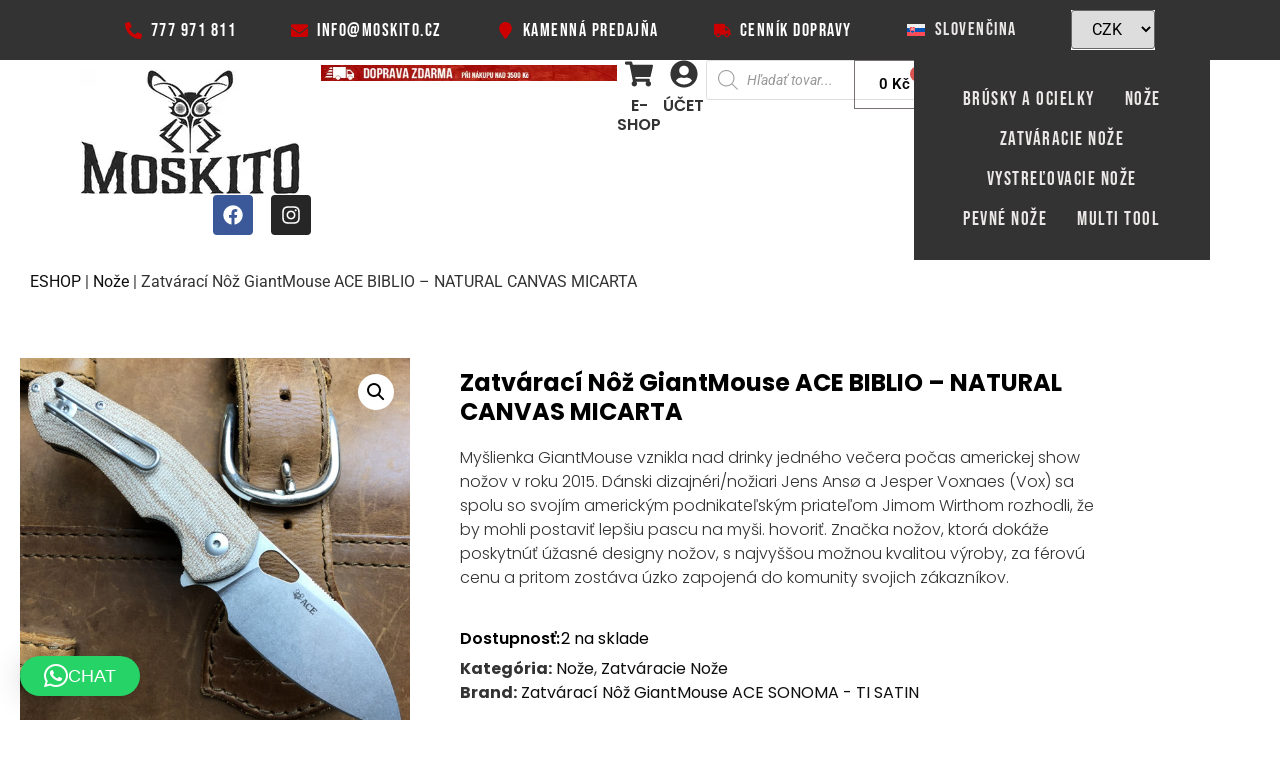

--- FILE ---
content_type: text/html; charset=UTF-8
request_url: https://www.moskito.cz/sk/produkt/zatvaraci-noz-giantmouse-ace-biblio-natural-canvas-micarta/
body_size: 56405
content:
<!doctype html>
<html lang="sk-SK" prefix="og: https://ogp.me/ns#">
<head>
	<meta charset="UTF-8">
	<meta name="viewport" content="width=device-width, initial-scale=1">
	<link rel="profile" href="https://gmpg.org/xfn/11">
	<link rel="alternate" hreflang="cs" href="https://www.moskito.cz/produkt/zaviraci-nuz-giantmouse-ace-biblio-natural-canvas-micarta/" />
<link rel="alternate" hreflang="en" href="https://www.moskito.cz/en/product/giantmouse-ace-biblio-natural-canvas-micarta/" />
<link rel="alternate" hreflang="sk" href="https://www.moskito.cz/sk/produkt/zatvaraci-noz-giantmouse-ace-biblio-natural-canvas-micarta/" />
<link rel="alternate" hreflang="de" href="https://www.moskito.cz/de/produkt/zaviraci-nuz-giantmouse-ace-biblio-natural-canvas-micarta/" />
<link rel="alternate" hreflang="pl" href="https://www.moskito.cz/pl/produkt/zaviraci-nuz-giantmouse-ace-biblio-natural-canvas-micarta/" />
<link rel="alternate" hreflang="fr" href="https://www.moskito.cz/fr/produkt/zaviraci-nuz-giantmouse-ace-biblio-natural-canvas-micarta/" />
<link rel="alternate" hreflang="it" href="https://www.moskito.cz/it/produkt/zaviraci-nuz-giantmouse-ace-biblio-natural-canvas-micarta/" />
<link rel="alternate" hreflang="es" href="https://www.moskito.cz/es/produkt/zaviraci-nuz-giantmouse-ace-biblio-natural-canvas-micarta/" />
<link rel="alternate" hreflang="x-default" href="https://www.moskito.cz/produkt/zaviraci-nuz-giantmouse-ace-biblio-natural-canvas-micarta/" />

            <script data-no-defer="1" data-ezscrex="false" data-cfasync="false" data-pagespeed-no-defer data-cookieconsent="ignore">
                var ctPublicFunctions = {"_ajax_nonce":"35487729af","_rest_nonce":"7da51c3c30","_ajax_url":"\/wp-admin\/admin-ajax.php","_rest_url":"https:\/\/www.moskito.cz\/sk\/wp-json\/","data__cookies_type":"none","data__ajax_type":"rest","data__bot_detector_enabled":"1","data__frontend_data_log_enabled":1,"cookiePrefix":"","wprocket_detected":true,"host_url":"www.moskito.cz","text__ee_click_to_select":"Click to select the whole data","text__ee_original_email":"The complete one is","text__ee_got_it":"Got it","text__ee_blocked":"Blocked","text__ee_cannot_connect":"Cannot connect","text__ee_cannot_decode":"Can not decode email. Unknown reason","text__ee_email_decoder":"CleanTalk email decoder","text__ee_wait_for_decoding":"The magic is on the way!","text__ee_decoding_process":"Please wait a few seconds while we decode the contact data."}
            </script>
        
            <script data-no-defer="1" data-ezscrex="false" data-cfasync="false" data-pagespeed-no-defer data-cookieconsent="ignore">
                var ctPublic = {"_ajax_nonce":"35487729af","settings__forms__check_internal":"0","settings__forms__check_external":"0","settings__forms__force_protection":0,"settings__forms__search_test":"1","settings__forms__wc_add_to_cart":"0","settings__data__bot_detector_enabled":"1","settings__sfw__anti_crawler":0,"blog_home":"https:\/\/www.moskito.cz\/sk\/\/","pixel__setting":"3","pixel__enabled":true,"pixel__url":null,"data__email_check_before_post":"1","data__email_check_exist_post":0,"data__cookies_type":"none","data__key_is_ok":true,"data__visible_fields_required":true,"wl_brandname":"Anti-Spam by CleanTalk","wl_brandname_short":"CleanTalk","ct_checkjs_key":"d801aeefa8198924475da471c7dc94afb82e16ceb059406e081c916f094b0bfc","emailEncoderPassKey":"ee326992028dae394f6bf84fc2d92210","bot_detector_forms_excluded":"W10=","advancedCacheExists":true,"varnishCacheExists":false,"wc_ajax_add_to_cart":true,"theRealPerson":{"phrases":{"trpHeading":"The Real Person Badge!","trpContent1":"The commenter acts as a real person and verified as not a bot.","trpContent2":" Anti-Spam by CleanTalk","trpContentLearnMore":"Learn more"},"trpContentLink":"https:\/\/cleantalk.org\/help\/the-real-person?utm_id=&amp;utm_term=&amp;utm_source=admin_side&amp;utm_medium=trp_badge&amp;utm_content=trp_badge_link_click&amp;utm_campaign=apbct_links","imgPersonUrl":"https:\/\/www.moskito.cz\/wp-content\/plugins\/cleantalk-spam-protect\/css\/images\/real_user.svg","imgShieldUrl":"https:\/\/www.moskito.cz\/wp-content\/plugins\/cleantalk-spam-protect\/css\/images\/shield.svg"}}
            </script>
        
<!-- Optimalizácia pre vyhľadávače podľa Rank Math PRO - https://rankmath.com/ -->
<title>Zatvárací Nôž GiantMouse ACE BIBLIO - NATURAL CANVAS MICARTA | Moskito.cz</title>
<meta name="description" content="Myšlienka GiantMouse vznikla nad drinky jedného večera počas americkej show nožov v roku 2015. Dánski dizajnéri/nožiari Jens Ansø a Jesper Voxnaes (Vox) sa spolu so svojím americkým podnikateľským priateľom Jimom Wirthom rozhodli, že by mohli postaviť lepšiu pascu na myši. hovoriť. Značka nožov, ktorá dokáže poskytnúť úžasné designy nožov, s najvyššou možnou kvalitou výroby, za férovú cenu a pritom zostáva úzko zapojená do komunity svojich zákazníkov."/>
<meta name="robots" content="follow, index, max-snippet:-1, max-video-preview:-1, max-image-preview:large"/>
<link rel="canonical" href="https://www.moskito.cz/sk/produkt/zatvaraci-noz-giantmouse-ace-biblio-natural-canvas-micarta/" />
<meta property="og:locale" content="sk_SK" />
<meta property="og:type" content="product" />
<meta property="og:title" content="Zatvárací Nôž GiantMouse ACE BIBLIO - NATURAL CANVAS MICARTA | Moskito.cz" />
<meta property="og:description" content="Myšlienka GiantMouse vznikla nad drinky jedného večera počas americkej show nožov v roku 2015. Dánski dizajnéri/nožiari Jens Ansø a Jesper Voxnaes (Vox) sa spolu so svojím americkým podnikateľským priateľom Jimom Wirthom rozhodli, že by mohli postaviť lepšiu pascu na myši. hovoriť. Značka nožov, ktorá dokáže poskytnúť úžasné designy nožov, s najvyššou možnou kvalitou výroby, za férovú cenu a pritom zostáva úzko zapojená do komunity svojich zákazníkov." />
<meta property="og:url" content="https://www.moskito.cz/sk/produkt/zatvaraci-noz-giantmouse-ace-biblio-natural-canvas-micarta/" />
<meta property="og:site_name" content="Moskito.cz" />
<meta property="og:updated_time" content="2025-05-07T10:37:35+01:00" />
<meta property="og:image" content="https://3f274c30.delivery.rocketcdn.me/wp-content/uploads/2022/02/GiantMouse-ACE-BIBLIO.jpeg" />
<meta property="og:image:secure_url" content="https://3f274c30.delivery.rocketcdn.me/wp-content/uploads/2022/02/GiantMouse-ACE-BIBLIO.jpeg" />
<meta property="og:image:width" content="1200" />
<meta property="og:image:height" content="1200" />
<meta property="og:image:alt" content="GiantMouse-ACE-BIBLIO" />
<meta property="og:image:type" content="image/jpeg" />
<meta property="product:brand" content="Zatvárací Nôž GiantMouse ACE SONOMA - TI SATIN" />
<meta property="product:price:amount" content="5920" />
<meta property="product:price:currency" content="CZK" />
<meta property="product:availability" content="instock" />
<meta name="twitter:card" content="summary_large_image" />
<meta name="twitter:title" content="Zatvárací Nôž GiantMouse ACE BIBLIO - NATURAL CANVAS MICARTA | Moskito.cz" />
<meta name="twitter:description" content="Myšlienka GiantMouse vznikla nad drinky jedného večera počas americkej show nožov v roku 2015. Dánski dizajnéri/nožiari Jens Ansø a Jesper Voxnaes (Vox) sa spolu so svojím americkým podnikateľským priateľom Jimom Wirthom rozhodli, že by mohli postaviť lepšiu pascu na myši. hovoriť. Značka nožov, ktorá dokáže poskytnúť úžasné designy nožov, s najvyššou možnou kvalitou výroby, za férovú cenu a pritom zostáva úzko zapojená do komunity svojich zákazníkov." />
<meta name="twitter:image" content="https://3f274c30.delivery.rocketcdn.me/wp-content/uploads/2022/02/GiantMouse-ACE-BIBLIO.jpeg" />
<meta name="twitter:label1" content="Cena" />
<meta name="twitter:data1" content="5.920&nbsp;&#075;&#269;" />
<meta name="twitter:label2" content="Dostupnosť" />
<meta name="twitter:data2" content="2 na sklade" />
<script type="application/ld+json" class="rank-math-schema-pro">{"@context":"https://schema.org","@graph":[{"@type":"Place","@id":"https://www.moskito.cz/sk/#place/","address":{"@type":"PostalAddress","streetAddress":"Vr\u0161ovick\u00e1 919/16","addressLocality":"Praha 10","addressRegion":"Praha","postalCode":"11000","addressCountry":"Czech Republic"}},{"@type":"Organization","@id":"https://www.moskito.cz/sk/#organization/","name":"Moskito s.r.o.","url":"https://www.moskito.cz","email":"info@moskito.cz","address":{"@type":"PostalAddress","streetAddress":"Vr\u0161ovick\u00e1 919/16","addressLocality":"Praha 10","addressRegion":"Praha","postalCode":"11000","addressCountry":"Czech Republic"},"logo":{"@type":"ImageObject","@id":"https://www.moskito.cz/sk/#logo/","url":"https://3f274c30.delivery.rocketcdn.me/wp-content/uploads/2017/06/logo-moskito-png-220.png","contentUrl":"https://3f274c30.delivery.rocketcdn.me/wp-content/uploads/2017/06/logo-moskito-png-220.png","caption":"Moskito s.r.o.","inLanguage":"sk-SK","width":"220","height":"125"},"contactPoint":[{"@type":"ContactPoint","telephone":"777 971 811","contactType":"customer support"}],"location":{"@id":"https://www.moskito.cz/sk/#place/"}},{"@type":"WebSite","@id":"https://www.moskito.cz/sk/#website/","url":"https://www.moskito.cz/sk/","name":"Moskito s.r.o.","publisher":{"@id":"https://www.moskito.cz/sk/#organization/"},"inLanguage":"sk-SK"},{"@type":"ImageObject","@id":"https://3f274c30.delivery.rocketcdn.me/wp-content/uploads/2022/02/GiantMouse-ACE-BIBLIO.jpeg","url":"https://3f274c30.delivery.rocketcdn.me/wp-content/uploads/2022/02/GiantMouse-ACE-BIBLIO.jpeg","width":"1200","height":"1200","caption":"GiantMouse-ACE-BIBLIO","inLanguage":"sk-SK"},{"@type":"BreadcrumbList","@id":"https://www.moskito.cz/sk/produkt/zatvaraci-noz-giantmouse-ace-biblio-natural-canvas-micarta/#breadcrumb","itemListElement":[{"@type":"ListItem","position":"1","item":{"@id":"https://www.moskito.cz/obchod/","name":"ESHOP"}},{"@type":"ListItem","position":"2","item":{"@id":"https://www.moskito.cz/sk/noze-sk/","name":"No\u017ee"}},{"@type":"ListItem","position":"3","item":{"@id":"https://www.moskito.cz/sk/produkt/zatvaraci-noz-giantmouse-ace-biblio-natural-canvas-micarta/","name":"Zatv\u00e1rac\u00ed N\u00f4\u017e GiantMouse ACE BIBLIO &#8211; NATURAL CANVAS MICARTA"}}]},{"@type":"ItemPage","@id":"https://www.moskito.cz/sk/produkt/zatvaraci-noz-giantmouse-ace-biblio-natural-canvas-micarta/#webpage","url":"https://www.moskito.cz/sk/produkt/zatvaraci-noz-giantmouse-ace-biblio-natural-canvas-micarta/","name":"Zatv\u00e1rac\u00ed N\u00f4\u017e GiantMouse ACE BIBLIO - NATURAL CANVAS MICARTA | Moskito.cz","datePublished":"2022-02-24T22:10:47+01:00","dateModified":"2025-05-07T10:37:35+01:00","isPartOf":{"@id":"https://www.moskito.cz/sk/#website/"},"primaryImageOfPage":{"@id":"https://3f274c30.delivery.rocketcdn.me/wp-content/uploads/2022/02/GiantMouse-ACE-BIBLIO.jpeg"},"inLanguage":"sk-SK","breadcrumb":{"@id":"https://www.moskito.cz/sk/produkt/zatvaraci-noz-giantmouse-ace-biblio-natural-canvas-micarta/#breadcrumb"}},{"@type":"Product","brand":{"@type":"Brand","name":"Zatv\u00e1rac\u00ed N\u00f4\u017e GiantMouse ACE SONOMA - TI SATIN"},"name":"Zatv\u00e1rac\u00ed N\u00f4\u017e GiantMouse ACE BIBLIO - NATURAL CANVAS MICARTA | Moskito.cz","description":"My\u0161lienka GiantMouse vznikla nad drinky jedn\u00e9ho ve\u010dera po\u010das americkej show no\u017eov v roku 2015. D\u00e1nski dizajn\u00e9ri/no\u017eiari Jens Ans\u00f8 a Jesper Voxnaes (Vox) sa spolu so svoj\u00edm americk\u00fdm podnikate\u013esk\u00fdm priate\u013eom Jimom Wirthom rozhodli, \u017ee by mohli postavi\u0165 lep\u0161iu pascu na my\u0161i. hovori\u0165. Zna\u010dka no\u017eov, ktor\u00e1 dok\u00e1\u017ee poskytn\u00fa\u0165 \u00fa\u017easn\u00e9 designy no\u017eov, s najvy\u0161\u0161ou mo\u017enou kvalitou v\u00fdroby, za f\u00e9rov\u00fa cenu a pritom zost\u00e1va \u00fazko zapojen\u00e1 do komunity svojich z\u00e1kazn\u00edkov.","category":"No\u017ee","mainEntityOfPage":{"@id":"https://www.moskito.cz/sk/produkt/zatvaraci-noz-giantmouse-ace-biblio-natural-canvas-micarta/#webpage"},"image":[{"@type":"ImageObject","url":"https://3f274c30.delivery.rocketcdn.me/wp-content/uploads/2022/02/GiantMouse-ACE-BIBLIO.jpeg","height":"1200","width":"1200"},{"@type":"ImageObject","url":"https://3f274c30.delivery.rocketcdn.me/wp-content/uploads/2022/02/GiantMouse-ACE-BIBLIO-1.jpeg","height":"1200","width":"1200"},{"@type":"ImageObject","url":"https://3f274c30.delivery.rocketcdn.me/wp-content/uploads/2022/02/GiantMouse-ACE-BIBLIO-2.jpeg","height":"1200","width":"1200"},{"@type":"ImageObject","url":"https://3f274c30.delivery.rocketcdn.me/wp-content/uploads/2022/02/GiantMouse-ACE-BIBLIO-3.jpeg","height":"1200","width":"1200"},{"@type":"ImageObject","url":"https://3f274c30.delivery.rocketcdn.me/wp-content/uploads/2022/02/GiantMouse-ACE-BIBLIO-4.jpeg","height":"1200","width":"1200"},{"@type":"ImageObject","url":"https://3f274c30.delivery.rocketcdn.me/wp-content/uploads/2022/02/GiantMouse-ACE-BIBLIO-5.jpeg","height":"1200","width":"1200"}],"offers":{"@type":"Offer","price":"5920","priceCurrency":"CZK","priceValidUntil":"2027-12-31","availability":"http://schema.org/InStock","itemCondition":"NewCondition","url":"https://www.moskito.cz/sk/produkt/zatvaraci-noz-giantmouse-ace-biblio-natural-canvas-micarta/","seller":{"@type":"Organization","@id":"https://www.moskito.cz/sk/","name":"Moskito s.r.o.","url":"https://www.moskito.cz/sk/","logo":"https://3f274c30.delivery.rocketcdn.me/wp-content/uploads/2017/06/logo-moskito-png-220.png"},"priceSpecification":{"price":"5920","priceCurrency":"CZK","valueAddedTaxIncluded":"true"}},"@id":"https://www.moskito.cz/sk/produkt/zatvaraci-noz-giantmouse-ace-biblio-natural-canvas-micarta/#richSnippet"}]}</script>
<!-- /Rank Math WordPress SEO plugin -->

<link rel='dns-prefetch' href='//fd.cleantalk.org' />
<link rel='dns-prefetch' href='//3f274c30.delivery.rocketcdn.me' />
<link rel='dns-prefetch' href='//www.googletagmanager.com' />

<link href='https://3f274c30.delivery.rocketcdn.me' rel='preconnect' />
<link rel="alternate" type="application/rss+xml" title="RSS kanál: Moskito.cz &raquo;" href="https://www.moskito.cz/sk/feed/" />
<link rel="alternate" type="application/rss+xml" title="RSS kanál komentárov webu Moskito.cz &raquo;" href="https://www.moskito.cz/sk/comments/feed/" />
<link rel="alternate" type="application/rss+xml" title="RSS kanál komentárov webu Moskito.cz &raquo; ku článku Zatvárací Nôž GiantMouse ACE BIBLIO &#8211; NATURAL CANVAS MICARTA" href="https://www.moskito.cz/sk/produkt/zatvaraci-noz-giantmouse-ace-biblio-natural-canvas-micarta/feed/" />
<link data-minify="1" rel='stylesheet' id='jet-engine-wc-meta-boxes-css' href='https://3f274c30.delivery.rocketcdn.me/wp-content/cache/min/1/wp-content/plugins/jet-engine/includes/compatibility/packages/woocommerce/inc/assets/css/admin/meta-boxes.css?ver=1769334824' media='all' />
<link data-minify="1" rel='stylesheet' id='swiper-css' href='https://3f274c30.delivery.rocketcdn.me/wp-content/cache/min/1/wp-content/plugins/elementor/assets/lib/swiper/v8/css/swiper.min.css?ver=1769334824' media='all' />
<link rel='stylesheet' id='e-swiper-css' href='https://3f274c30.delivery.rocketcdn.me/wp-content/plugins/elementor/assets/css/conditionals/e-swiper.min.css?ver=3.34.1' media='all' />
<style id='wp-emoji-styles-inline-css'>

	img.wp-smiley, img.emoji {
		display: inline !important;
		border: none !important;
		box-shadow: none !important;
		height: 1em !important;
		width: 1em !important;
		margin: 0 0.07em !important;
		vertical-align: -0.1em !important;
		background: none !important;
		padding: 0 !important;
	}
</style>
<link rel='stylesheet' id='wp-block-library-css' href='https://3f274c30.delivery.rocketcdn.me/wp-includes/css/dist/block-library/style.min.css?ver=6.6.4' media='all' />
<link data-minify="1" rel='stylesheet' id='jet-engine-frontend-css' href='https://3f274c30.delivery.rocketcdn.me/wp-content/cache/min/1/wp-content/plugins/jet-engine/assets/css/frontend.css?ver=1769334824' media='all' />
<style id='global-styles-inline-css'>
:root{--wp--preset--aspect-ratio--square: 1;--wp--preset--aspect-ratio--4-3: 4/3;--wp--preset--aspect-ratio--3-4: 3/4;--wp--preset--aspect-ratio--3-2: 3/2;--wp--preset--aspect-ratio--2-3: 2/3;--wp--preset--aspect-ratio--16-9: 16/9;--wp--preset--aspect-ratio--9-16: 9/16;--wp--preset--color--black: #000000;--wp--preset--color--cyan-bluish-gray: #abb8c3;--wp--preset--color--white: #ffffff;--wp--preset--color--pale-pink: #f78da7;--wp--preset--color--vivid-red: #cf2e2e;--wp--preset--color--luminous-vivid-orange: #ff6900;--wp--preset--color--luminous-vivid-amber: #fcb900;--wp--preset--color--light-green-cyan: #7bdcb5;--wp--preset--color--vivid-green-cyan: #00d084;--wp--preset--color--pale-cyan-blue: #8ed1fc;--wp--preset--color--vivid-cyan-blue: #0693e3;--wp--preset--color--vivid-purple: #9b51e0;--wp--preset--gradient--vivid-cyan-blue-to-vivid-purple: linear-gradient(135deg,rgba(6,147,227,1) 0%,rgb(155,81,224) 100%);--wp--preset--gradient--light-green-cyan-to-vivid-green-cyan: linear-gradient(135deg,rgb(122,220,180) 0%,rgb(0,208,130) 100%);--wp--preset--gradient--luminous-vivid-amber-to-luminous-vivid-orange: linear-gradient(135deg,rgba(252,185,0,1) 0%,rgba(255,105,0,1) 100%);--wp--preset--gradient--luminous-vivid-orange-to-vivid-red: linear-gradient(135deg,rgba(255,105,0,1) 0%,rgb(207,46,46) 100%);--wp--preset--gradient--very-light-gray-to-cyan-bluish-gray: linear-gradient(135deg,rgb(238,238,238) 0%,rgb(169,184,195) 100%);--wp--preset--gradient--cool-to-warm-spectrum: linear-gradient(135deg,rgb(74,234,220) 0%,rgb(151,120,209) 20%,rgb(207,42,186) 40%,rgb(238,44,130) 60%,rgb(251,105,98) 80%,rgb(254,248,76) 100%);--wp--preset--gradient--blush-light-purple: linear-gradient(135deg,rgb(255,206,236) 0%,rgb(152,150,240) 100%);--wp--preset--gradient--blush-bordeaux: linear-gradient(135deg,rgb(254,205,165) 0%,rgb(254,45,45) 50%,rgb(107,0,62) 100%);--wp--preset--gradient--luminous-dusk: linear-gradient(135deg,rgb(255,203,112) 0%,rgb(199,81,192) 50%,rgb(65,88,208) 100%);--wp--preset--gradient--pale-ocean: linear-gradient(135deg,rgb(255,245,203) 0%,rgb(182,227,212) 50%,rgb(51,167,181) 100%);--wp--preset--gradient--electric-grass: linear-gradient(135deg,rgb(202,248,128) 0%,rgb(113,206,126) 100%);--wp--preset--gradient--midnight: linear-gradient(135deg,rgb(2,3,129) 0%,rgb(40,116,252) 100%);--wp--preset--font-size--small: 13px;--wp--preset--font-size--medium: 20px;--wp--preset--font-size--large: 36px;--wp--preset--font-size--x-large: 42px;--wp--preset--spacing--20: 0.44rem;--wp--preset--spacing--30: 0.67rem;--wp--preset--spacing--40: 1rem;--wp--preset--spacing--50: 1.5rem;--wp--preset--spacing--60: 2.25rem;--wp--preset--spacing--70: 3.38rem;--wp--preset--spacing--80: 5.06rem;--wp--preset--shadow--natural: 6px 6px 9px rgba(0, 0, 0, 0.2);--wp--preset--shadow--deep: 12px 12px 50px rgba(0, 0, 0, 0.4);--wp--preset--shadow--sharp: 6px 6px 0px rgba(0, 0, 0, 0.2);--wp--preset--shadow--outlined: 6px 6px 0px -3px rgba(255, 255, 255, 1), 6px 6px rgba(0, 0, 0, 1);--wp--preset--shadow--crisp: 6px 6px 0px rgba(0, 0, 0, 1);}:root { --wp--style--global--content-size: 800px;--wp--style--global--wide-size: 1200px; }:where(body) { margin: 0; }.wp-site-blocks > .alignleft { float: left; margin-right: 2em; }.wp-site-blocks > .alignright { float: right; margin-left: 2em; }.wp-site-blocks > .aligncenter { justify-content: center; margin-left: auto; margin-right: auto; }:where(.wp-site-blocks) > * { margin-block-start: 24px; margin-block-end: 0; }:where(.wp-site-blocks) > :first-child { margin-block-start: 0; }:where(.wp-site-blocks) > :last-child { margin-block-end: 0; }:root { --wp--style--block-gap: 24px; }:root :where(.is-layout-flow) > :first-child{margin-block-start: 0;}:root :where(.is-layout-flow) > :last-child{margin-block-end: 0;}:root :where(.is-layout-flow) > *{margin-block-start: 24px;margin-block-end: 0;}:root :where(.is-layout-constrained) > :first-child{margin-block-start: 0;}:root :where(.is-layout-constrained) > :last-child{margin-block-end: 0;}:root :where(.is-layout-constrained) > *{margin-block-start: 24px;margin-block-end: 0;}:root :where(.is-layout-flex){gap: 24px;}:root :where(.is-layout-grid){gap: 24px;}.is-layout-flow > .alignleft{float: left;margin-inline-start: 0;margin-inline-end: 2em;}.is-layout-flow > .alignright{float: right;margin-inline-start: 2em;margin-inline-end: 0;}.is-layout-flow > .aligncenter{margin-left: auto !important;margin-right: auto !important;}.is-layout-constrained > .alignleft{float: left;margin-inline-start: 0;margin-inline-end: 2em;}.is-layout-constrained > .alignright{float: right;margin-inline-start: 2em;margin-inline-end: 0;}.is-layout-constrained > .aligncenter{margin-left: auto !important;margin-right: auto !important;}.is-layout-constrained > :where(:not(.alignleft):not(.alignright):not(.alignfull)){max-width: var(--wp--style--global--content-size);margin-left: auto !important;margin-right: auto !important;}.is-layout-constrained > .alignwide{max-width: var(--wp--style--global--wide-size);}body .is-layout-flex{display: flex;}.is-layout-flex{flex-wrap: wrap;align-items: center;}.is-layout-flex > :is(*, div){margin: 0;}body .is-layout-grid{display: grid;}.is-layout-grid > :is(*, div){margin: 0;}body{padding-top: 0px;padding-right: 0px;padding-bottom: 0px;padding-left: 0px;}a:where(:not(.wp-element-button)){text-decoration: underline;}:root :where(.wp-element-button, .wp-block-button__link){background-color: #32373c;border-width: 0;color: #fff;font-family: inherit;font-size: inherit;line-height: inherit;padding: calc(0.667em + 2px) calc(1.333em + 2px);text-decoration: none;}.has-black-color{color: var(--wp--preset--color--black) !important;}.has-cyan-bluish-gray-color{color: var(--wp--preset--color--cyan-bluish-gray) !important;}.has-white-color{color: var(--wp--preset--color--white) !important;}.has-pale-pink-color{color: var(--wp--preset--color--pale-pink) !important;}.has-vivid-red-color{color: var(--wp--preset--color--vivid-red) !important;}.has-luminous-vivid-orange-color{color: var(--wp--preset--color--luminous-vivid-orange) !important;}.has-luminous-vivid-amber-color{color: var(--wp--preset--color--luminous-vivid-amber) !important;}.has-light-green-cyan-color{color: var(--wp--preset--color--light-green-cyan) !important;}.has-vivid-green-cyan-color{color: var(--wp--preset--color--vivid-green-cyan) !important;}.has-pale-cyan-blue-color{color: var(--wp--preset--color--pale-cyan-blue) !important;}.has-vivid-cyan-blue-color{color: var(--wp--preset--color--vivid-cyan-blue) !important;}.has-vivid-purple-color{color: var(--wp--preset--color--vivid-purple) !important;}.has-black-background-color{background-color: var(--wp--preset--color--black) !important;}.has-cyan-bluish-gray-background-color{background-color: var(--wp--preset--color--cyan-bluish-gray) !important;}.has-white-background-color{background-color: var(--wp--preset--color--white) !important;}.has-pale-pink-background-color{background-color: var(--wp--preset--color--pale-pink) !important;}.has-vivid-red-background-color{background-color: var(--wp--preset--color--vivid-red) !important;}.has-luminous-vivid-orange-background-color{background-color: var(--wp--preset--color--luminous-vivid-orange) !important;}.has-luminous-vivid-amber-background-color{background-color: var(--wp--preset--color--luminous-vivid-amber) !important;}.has-light-green-cyan-background-color{background-color: var(--wp--preset--color--light-green-cyan) !important;}.has-vivid-green-cyan-background-color{background-color: var(--wp--preset--color--vivid-green-cyan) !important;}.has-pale-cyan-blue-background-color{background-color: var(--wp--preset--color--pale-cyan-blue) !important;}.has-vivid-cyan-blue-background-color{background-color: var(--wp--preset--color--vivid-cyan-blue) !important;}.has-vivid-purple-background-color{background-color: var(--wp--preset--color--vivid-purple) !important;}.has-black-border-color{border-color: var(--wp--preset--color--black) !important;}.has-cyan-bluish-gray-border-color{border-color: var(--wp--preset--color--cyan-bluish-gray) !important;}.has-white-border-color{border-color: var(--wp--preset--color--white) !important;}.has-pale-pink-border-color{border-color: var(--wp--preset--color--pale-pink) !important;}.has-vivid-red-border-color{border-color: var(--wp--preset--color--vivid-red) !important;}.has-luminous-vivid-orange-border-color{border-color: var(--wp--preset--color--luminous-vivid-orange) !important;}.has-luminous-vivid-amber-border-color{border-color: var(--wp--preset--color--luminous-vivid-amber) !important;}.has-light-green-cyan-border-color{border-color: var(--wp--preset--color--light-green-cyan) !important;}.has-vivid-green-cyan-border-color{border-color: var(--wp--preset--color--vivid-green-cyan) !important;}.has-pale-cyan-blue-border-color{border-color: var(--wp--preset--color--pale-cyan-blue) !important;}.has-vivid-cyan-blue-border-color{border-color: var(--wp--preset--color--vivid-cyan-blue) !important;}.has-vivid-purple-border-color{border-color: var(--wp--preset--color--vivid-purple) !important;}.has-vivid-cyan-blue-to-vivid-purple-gradient-background{background: var(--wp--preset--gradient--vivid-cyan-blue-to-vivid-purple) !important;}.has-light-green-cyan-to-vivid-green-cyan-gradient-background{background: var(--wp--preset--gradient--light-green-cyan-to-vivid-green-cyan) !important;}.has-luminous-vivid-amber-to-luminous-vivid-orange-gradient-background{background: var(--wp--preset--gradient--luminous-vivid-amber-to-luminous-vivid-orange) !important;}.has-luminous-vivid-orange-to-vivid-red-gradient-background{background: var(--wp--preset--gradient--luminous-vivid-orange-to-vivid-red) !important;}.has-very-light-gray-to-cyan-bluish-gray-gradient-background{background: var(--wp--preset--gradient--very-light-gray-to-cyan-bluish-gray) !important;}.has-cool-to-warm-spectrum-gradient-background{background: var(--wp--preset--gradient--cool-to-warm-spectrum) !important;}.has-blush-light-purple-gradient-background{background: var(--wp--preset--gradient--blush-light-purple) !important;}.has-blush-bordeaux-gradient-background{background: var(--wp--preset--gradient--blush-bordeaux) !important;}.has-luminous-dusk-gradient-background{background: var(--wp--preset--gradient--luminous-dusk) !important;}.has-pale-ocean-gradient-background{background: var(--wp--preset--gradient--pale-ocean) !important;}.has-electric-grass-gradient-background{background: var(--wp--preset--gradient--electric-grass) !important;}.has-midnight-gradient-background{background: var(--wp--preset--gradient--midnight) !important;}.has-small-font-size{font-size: var(--wp--preset--font-size--small) !important;}.has-medium-font-size{font-size: var(--wp--preset--font-size--medium) !important;}.has-large-font-size{font-size: var(--wp--preset--font-size--large) !important;}.has-x-large-font-size{font-size: var(--wp--preset--font-size--x-large) !important;}
:root :where(.wp-block-pullquote){font-size: 1.5em;line-height: 1.6;}
</style>
<link rel='stylesheet' id='cleantalk-public-css-css' href='https://3f274c30.delivery.rocketcdn.me/wp-content/plugins/cleantalk-spam-protect/css/cleantalk-public.min.css?ver=6.70.1_1767179778' media='all' />
<link rel='stylesheet' id='cleantalk-email-decoder-css-css' href='https://3f274c30.delivery.rocketcdn.me/wp-content/plugins/cleantalk-spam-protect/css/cleantalk-email-decoder.min.css?ver=6.70.1_1767179778' media='all' />
<link rel='stylesheet' id='cleantalk-trp-css-css' href='https://3f274c30.delivery.rocketcdn.me/wp-content/plugins/cleantalk-spam-protect/css/cleantalk-trp.min.css?ver=6.70.1_1767179778' media='all' />
<link rel='stylesheet' id='toretxmlfeeds-css' href='https://3f274c30.delivery.rocketcdn.me/wp-content/plugins/toretxmlfeeds/public/css/toretxmlfeeds-public.css?ver=1.3.5' media='all' />
<link rel='stylesheet' id='photoswipe-css' href='https://3f274c30.delivery.rocketcdn.me/wp-content/plugins/woocommerce/assets/css/photoswipe/photoswipe.min.css?ver=9.8.6' media='all' />
<link rel='stylesheet' id='photoswipe-default-skin-css' href='https://3f274c30.delivery.rocketcdn.me/wp-content/plugins/woocommerce/assets/css/photoswipe/default-skin/default-skin.min.css?ver=9.8.6' media='all' />
<link data-minify="1" rel='stylesheet' id='woocommerce-layout-css' href='https://3f274c30.delivery.rocketcdn.me/wp-content/cache/min/1/wp-content/plugins/woocommerce/assets/css/woocommerce-layout.css?ver=1769334824' media='all' />
<link data-minify="1" rel='stylesheet' id='woocommerce-smallscreen-css' href='https://3f274c30.delivery.rocketcdn.me/wp-content/cache/min/1/wp-content/plugins/woocommerce/assets/css/woocommerce-smallscreen.css?ver=1769334824' media='only screen and (max-width: 768px)' />
<link data-minify="1" rel='stylesheet' id='woocommerce-general-css' href='https://3f274c30.delivery.rocketcdn.me/wp-content/cache/min/1/wp-content/plugins/woocommerce/assets/css/woocommerce.css?ver=1769334824' media='all' />
<style id='woocommerce-inline-inline-css'>
.woocommerce form .form-row .required { visibility: visible; }
.woocommerce form .form-row .required { visibility: visible; }
</style>
<link rel='stylesheet' id='wpml-legacy-horizontal-list-0-css' href='https://3f274c30.delivery.rocketcdn.me/wp-content/plugins/sitepress-multilingual-cms/templates/language-switchers/legacy-list-horizontal/style.min.css?ver=1' media='all' />
<link rel='stylesheet' id='wpml-menu-item-0-css' href='https://3f274c30.delivery.rocketcdn.me/wp-content/plugins/sitepress-multilingual-cms/templates/language-switchers/menu-item/style.min.css?ver=1' media='all' />
<link rel='stylesheet' id='cmplz-general-css' href='https://3f274c30.delivery.rocketcdn.me/wp-content/plugins/complianz-gdpr-premium/assets/css/cookieblocker.min.css?ver=1768466125' media='all' />
<link data-minify="1" rel='stylesheet' id='select2-css' href='https://3f274c30.delivery.rocketcdn.me/wp-content/cache/min/1/wp-content/plugins/woocommerce/assets/css/select2.css?ver=1769334824' media='all' />
<link data-minify="1" rel='stylesheet' id='b2bking_main_style-css' href='https://3f274c30.delivery.rocketcdn.me/wp-content/cache/min/1/wp-content/plugins/b2bking/includes/assets/css/style.min.css?ver=1769334824' media='all' />
<link data-minify="1" rel='stylesheet' id='it-gift-modal-style-css' href='https://3f274c30.delivery.rocketcdn.me/wp-content/cache/min/1/wp-content/plugins/ithemeland-free-gifts-for-woo/frontend/assets/css/modal/modal.css?ver=1769334824' media='all' />
<link data-minify="1" rel='stylesheet' id='it-gift-style-css' href='https://3f274c30.delivery.rocketcdn.me/wp-content/cache/min/1/wp-content/plugins/ithemeland-free-gifts-for-woo/frontend/assets/css/style/style.css?ver=1769334824' media='all' />
<link data-minify="1" rel='stylesheet' id='it-gift-popup-css' href='https://3f274c30.delivery.rocketcdn.me/wp-content/cache/min/1/wp-content/plugins/ithemeland-free-gifts-for-woo/frontend/assets/css/popup/popup.css?ver=1769334824' media='all' />
<link data-minify="1" rel='stylesheet' id='brands-styles-css' href='https://3f274c30.delivery.rocketcdn.me/wp-content/cache/min/1/wp-content/plugins/woocommerce/assets/css/brands.css?ver=1769334824' media='all' />
<link rel='stylesheet' id='dgwt-wcas-style-css' href='https://3f274c30.delivery.rocketcdn.me/wp-content/plugins/ajax-search-for-woocommerce-premium/assets/css/style.min.css?ver=1.32.2' media='all' />
<link data-minify="1" rel='stylesheet' id='hello-elementor-css' href='https://3f274c30.delivery.rocketcdn.me/wp-content/cache/min/1/wp-content/themes/hello-elementor/assets/css/reset.css?ver=1769334824' media='all' />
<link data-minify="1" rel='stylesheet' id='hello-elementor-theme-style-css' href='https://3f274c30.delivery.rocketcdn.me/wp-content/cache/min/1/wp-content/themes/hello-elementor/assets/css/theme.css?ver=1769334824' media='all' />
<link data-minify="1" rel='stylesheet' id='hello-elementor-header-footer-css' href='https://3f274c30.delivery.rocketcdn.me/wp-content/cache/min/1/wp-content/themes/hello-elementor/assets/css/header-footer.css?ver=1769334824' media='all' />
<link data-minify="1" rel='stylesheet' id='jet-woo-builder-css' href='https://3f274c30.delivery.rocketcdn.me/wp-content/cache/min/1/wp-content/plugins/jet-woo-builder/assets/css/frontend.css?ver=1769334824' media='all' />
<style id='jet-woo-builder-inline-css'>
@font-face {
				font-family: "WooCommerce";
				font-weight: normal;
				font-style: normal;
				src: url("https://3f274c30.delivery.rocketcdn.me/wp-content/plugins/woocommerce/assets/fonts/WooCommerce.eot");
				src: url("https://3f274c30.delivery.rocketcdn.me/wp-content/plugins/woocommerce/assets/fonts/WooCommerce.eot?#iefix") format("embedded-opentype"),
					 url("https://3f274c30.delivery.rocketcdn.me/wp-content/plugins/woocommerce/assets/fonts/WooCommerce.woff") format("woff"),
					 url("https://3f274c30.delivery.rocketcdn.me/wp-content/plugins/woocommerce/assets/fonts/WooCommerce.ttf") format("truetype"),
					 url("https://3f274c30.delivery.rocketcdn.me/wp-content/plugins/woocommerce/assets/fonts/WooCommerce.svg#WooCommerce") format("svg");
			}
</style>
<link data-minify="1" rel='stylesheet' id='jet-woo-builder-frontend-font-css' href='https://3f274c30.delivery.rocketcdn.me/wp-content/cache/min/1/wp-content/plugins/jet-woo-builder/assets/css/lib/jetwoobuilder-frontend-font/css/jetwoobuilder-frontend-font.css?ver=1769334824' media='all' />
<link rel='stylesheet' id='elementor-frontend-css' href='https://3f274c30.delivery.rocketcdn.me/wp-content/plugins/elementor/assets/css/frontend.min.css?ver=3.34.1' media='all' />
<link rel='stylesheet' id='widget-icon-list-css' href='https://3f274c30.delivery.rocketcdn.me/wp-content/plugins/elementor/assets/css/widget-icon-list.min.css?ver=3.34.1' media='all' />
<link rel='stylesheet' id='widget-nav-menu-css' href='https://3f274c30.delivery.rocketcdn.me/wp-content/plugins/elementor-pro/assets/css/widget-nav-menu.min.css?ver=3.31.2' media='all' />
<link rel='stylesheet' id='widget-image-css' href='https://3f274c30.delivery.rocketcdn.me/wp-content/plugins/elementor/assets/css/widget-image.min.css?ver=3.34.1' media='all' />
<link rel='stylesheet' id='widget-social-icons-css' href='https://3f274c30.delivery.rocketcdn.me/wp-content/plugins/elementor/assets/css/widget-social-icons.min.css?ver=3.34.1' media='all' />
<link rel='stylesheet' id='e-apple-webkit-css' href='https://3f274c30.delivery.rocketcdn.me/wp-content/plugins/elementor/assets/css/conditionals/apple-webkit.min.css?ver=3.34.1' media='all' />
<link rel='stylesheet' id='widget-icon-box-css' href='https://3f274c30.delivery.rocketcdn.me/wp-content/plugins/elementor/assets/css/widget-icon-box.min.css?ver=3.34.1' media='all' />
<link rel='stylesheet' id='widget-woocommerce-menu-cart-css' href='https://3f274c30.delivery.rocketcdn.me/wp-content/plugins/elementor-pro/assets/css/widget-woocommerce-menu-cart.min.css?ver=3.31.2' media='all' />
<link rel='stylesheet' id='e-sticky-css' href='https://3f274c30.delivery.rocketcdn.me/wp-content/plugins/elementor-pro/assets/css/modules/sticky.min.css?ver=3.31.2' media='all' />
<link rel='stylesheet' id='e-animation-pop-css' href='https://3f274c30.delivery.rocketcdn.me/wp-content/plugins/elementor/assets/lib/animations/styles/e-animation-pop.min.css?ver=3.34.1' media='all' />
<link rel='stylesheet' id='widget-heading-css' href='https://3f274c30.delivery.rocketcdn.me/wp-content/plugins/elementor/assets/css/widget-heading.min.css?ver=3.34.1' media='all' />
<link rel='stylesheet' id='eael-general-css' href='https://3f274c30.delivery.rocketcdn.me/wp-content/plugins/essential-addons-for-elementor-lite/assets/front-end/css/view/general.min.css?ver=6.5.7' media='all' />
<link data-minify="1" rel='stylesheet' id='eael-264412-css' href='https://3f274c30.delivery.rocketcdn.me/wp-content/cache/min/1/wp-content/uploads/essential-addons-elementor/eael-264412.css?ver=1769334889' media='all' />
<link rel='stylesheet' id='widget-woocommerce-product-images-css' href='https://3f274c30.delivery.rocketcdn.me/wp-content/plugins/elementor-pro/assets/css/widget-woocommerce-product-images.min.css?ver=3.31.2' media='all' />
<link rel='stylesheet' id='widget-woocommerce-product-rating-css' href='https://3f274c30.delivery.rocketcdn.me/wp-content/plugins/elementor-pro/assets/css/widget-woocommerce-product-rating.min.css?ver=3.31.2' media='all' />
<link rel='stylesheet' id='widget-woocommerce-product-meta-css' href='https://3f274c30.delivery.rocketcdn.me/wp-content/plugins/elementor-pro/assets/css/widget-woocommerce-product-meta.min.css?ver=3.31.2' media='all' />
<link rel='stylesheet' id='widget-woocommerce-product-price-css' href='https://3f274c30.delivery.rocketcdn.me/wp-content/plugins/elementor-pro/assets/css/widget-woocommerce-product-price.min.css?ver=3.31.2' media='all' />
<link rel='stylesheet' id='widget-woocommerce-product-add-to-cart-css' href='https://3f274c30.delivery.rocketcdn.me/wp-content/plugins/elementor-pro/assets/css/widget-woocommerce-product-add-to-cart.min.css?ver=3.31.2' media='all' />
<link rel='stylesheet' id='widget-woocommerce-product-data-tabs-css' href='https://3f274c30.delivery.rocketcdn.me/wp-content/plugins/elementor-pro/assets/css/widget-woocommerce-product-data-tabs.min.css?ver=3.31.2' media='all' />
<link rel='stylesheet' id='e-animation-fadeInLeft-css' href='https://3f274c30.delivery.rocketcdn.me/wp-content/plugins/elementor/assets/lib/animations/styles/fadeInLeft.min.css?ver=3.34.1' media='all' />
<link rel='stylesheet' id='widget-divider-css' href='https://3f274c30.delivery.rocketcdn.me/wp-content/plugins/elementor/assets/css/widget-divider.min.css?ver=3.34.1' media='all' />
<link rel='stylesheet' id='e-animation-fadeInRight-css' href='https://3f274c30.delivery.rocketcdn.me/wp-content/plugins/elementor/assets/lib/animations/styles/fadeInRight.min.css?ver=3.34.1' media='all' />
<link rel='stylesheet' id='jet-blocks-css' href='https://3f274c30.delivery.rocketcdn.me/wp-content/uploads/elementor/css/custom-jet-blocks.css?ver=1.3.19.1' media='all' />
<link rel='stylesheet' id='elementor-post-174319-css' href='https://3f274c30.delivery.rocketcdn.me/wp-content/uploads/elementor/css/post-174319.css?ver=1769334822' media='all' />
<link rel='stylesheet' id='elementor-post-398059-css' href='https://3f274c30.delivery.rocketcdn.me/wp-content/uploads/elementor/css/post-398059.css?ver=1769334852' media='all' />
<link rel='stylesheet' id='elementor-post-197878-css' href='https://3f274c30.delivery.rocketcdn.me/wp-content/uploads/elementor/css/post-197878.css?ver=1769334852' media='all' />
<link rel='stylesheet' id='elementor-post-264412-css' href='https://3f274c30.delivery.rocketcdn.me/wp-content/uploads/elementor/css/post-264412.css?ver=1769334853' media='all' />
<link data-minify="1" rel='stylesheet' id='pwb-styles-frontend-css' href='https://3f274c30.delivery.rocketcdn.me/wp-content/cache/min/1/wp-content/plugins/perfect-woocommerce-brands/build/frontend/css/style.css?ver=1769334824' media='all' />
<link data-minify="1" rel='stylesheet' id='pmw-public-elementor-fix-css' href='https://3f274c30.delivery.rocketcdn.me/wp-content/cache/min/1/wp-content/plugins/woocommerce-google-adwords-conversion-tracking-tag/css/public/elementor-fix.css?ver=1769334824' media='all' />
<link data-minify="1" rel='stylesheet' id='slb_core-css' href='https://3f274c30.delivery.rocketcdn.me/wp-content/cache/min/1/wp-content/plugins/simple-lightbox/client/css/app.css?ver=1769334824' media='all' />
<link rel='stylesheet' id='hello-elementor-child-style-css' href='https://3f274c30.delivery.rocketcdn.me/wp-content/themes/hello-theme-child-master/style.css?ver=1.0.0' media='all' />
<link data-minify="1" rel='stylesheet' id='wqpmb-style-css' href='https://3f274c30.delivery.rocketcdn.me/wp-content/cache/min/1/wp-content/plugins/wc-quantity-plus-minus-button/assets/css/style.css?ver=1769334824' media='all' />
<link data-minify="1" rel='stylesheet' id='font-awesome-5-all-css' href='https://3f274c30.delivery.rocketcdn.me/wp-content/cache/min/1/wp-content/plugins/elementor/assets/lib/font-awesome/css/all.min.css?ver=1769334824' media='all' />
<link rel='stylesheet' id='font-awesome-4-shim-css' href='https://3f274c30.delivery.rocketcdn.me/wp-content/plugins/elementor/assets/lib/font-awesome/css/v4-shims.min.css?ver=6.5.7' media='all' />
<link data-minify="1" rel='stylesheet' id='elementor-gf-local-roboto-css' href='https://3f274c30.delivery.rocketcdn.me/wp-content/cache/min/1/wp-content/uploads/elementor/google-fonts/css/roboto.css?ver=1769334824' media='all' />
<link data-minify="1" rel='stylesheet' id='elementor-gf-local-robotoslab-css' href='https://3f274c30.delivery.rocketcdn.me/wp-content/cache/min/1/wp-content/uploads/elementor/google-fonts/css/robotoslab.css?ver=1769334824' media='all' />
<link data-minify="1" rel='stylesheet' id='elementor-gf-local-bebasneue-css' href='https://3f274c30.delivery.rocketcdn.me/wp-content/cache/min/1/wp-content/uploads/elementor/google-fonts/css/bebasneue.css?ver=1769334824' media='all' />
<link data-minify="1" rel='stylesheet' id='elementor-gf-local-poppins-css' href='https://3f274c30.delivery.rocketcdn.me/wp-content/cache/min/1/wp-content/uploads/elementor/google-fonts/css/poppins.css?ver=1769334824' media='all' />
<script src="https://3f274c30.delivery.rocketcdn.me/wp-includes/js/jquery/jquery.min.js?ver=3.7.1" id="jquery-core-js"></script>
<script src="https://3f274c30.delivery.rocketcdn.me/wp-includes/js/jquery/jquery-migrate.min.js?ver=3.4.1" id="jquery-migrate-js"></script>
<script src="https://3f274c30.delivery.rocketcdn.me/wp-content/plugins/cleantalk-spam-protect/js/apbct-public-bundle.min.js?ver=6.70.1_1767179778" id="apbct-public-bundle.min-js-js"></script>
<script data-minify="1" src="https://3f274c30.delivery.rocketcdn.me/wp-content/cache/min/1/ct-bot-detector-wrapper.js?ver=1768467589" id="ct_bot_detector-js" defer data-wp-strategy="defer"></script>
<script data-minify="1" src="https://3f274c30.delivery.rocketcdn.me/wp-content/cache/min/1/wp-content/plugins/toretxmlfeeds/public/js/toretxmlfeeds-public.js?ver=1768467589" id="toretxmlfeeds-js"></script>
<script src="https://3f274c30.delivery.rocketcdn.me/wp-content/plugins/woocommerce/assets/js/jquery-blockui/jquery.blockUI.min.js?ver=2.7.0-wc.9.8.6" id="jquery-blockui-js" defer data-wp-strategy="defer"></script>
<script id="wc-add-to-cart-js-extra">
var wc_add_to_cart_params = {"ajax_url":"\/wp-admin\/admin-ajax.php?lang=sk","wc_ajax_url":"\/sk\/?wc-ajax=%%endpoint%%","i18n_view_cart":"Zobrazi\u0165 ko\u0161\u00edk","cart_url":"https:\/\/www.moskito.cz\/sk\/kosik\/","is_cart":"","cart_redirect_after_add":"no"};
</script>
<script src="https://3f274c30.delivery.rocketcdn.me/wp-content/plugins/woocommerce/assets/js/frontend/add-to-cart.min.js?ver=9.8.6" id="wc-add-to-cart-js" defer data-wp-strategy="defer"></script>
<script src="https://3f274c30.delivery.rocketcdn.me/wp-content/plugins/woocommerce/assets/js/zoom/jquery.zoom.min.js?ver=1.7.21-wc.9.8.6" id="zoom-js" defer data-wp-strategy="defer"></script>
<script src="https://3f274c30.delivery.rocketcdn.me/wp-content/plugins/woocommerce/assets/js/flexslider/jquery.flexslider.min.js?ver=2.7.2-wc.9.8.6" id="flexslider-js" defer data-wp-strategy="defer"></script>
<script src="https://3f274c30.delivery.rocketcdn.me/wp-content/plugins/woocommerce/assets/js/photoswipe/photoswipe.min.js?ver=4.1.1-wc.9.8.6" id="photoswipe-js" defer data-wp-strategy="defer"></script>
<script src="https://3f274c30.delivery.rocketcdn.me/wp-content/plugins/woocommerce/assets/js/photoswipe/photoswipe-ui-default.min.js?ver=4.1.1-wc.9.8.6" id="photoswipe-ui-default-js" defer data-wp-strategy="defer"></script>
<script id="wc-single-product-js-extra">
var wc_single_product_params = {"i18n_required_rating_text":"Pros\u00edm ohodno\u0165te","i18n_rating_options":["1 z 5 hviezdi\u010diek","2 z 5 hviezdi\u010diek","3 z 5 hviezdi\u010diek","4 z 5 hviezdi\u010diek","5 z 5 hviezdi\u010diek"],"i18n_product_gallery_trigger_text":"View full-screen image gallery","review_rating_required":"no","flexslider":{"rtl":false,"animation":"slide","smoothHeight":true,"directionNav":false,"controlNav":"thumbnails","slideshow":false,"animationSpeed":500,"animationLoop":false,"allowOneSlide":false},"zoom_enabled":"1","zoom_options":[],"photoswipe_enabled":"1","photoswipe_options":{"shareEl":false,"closeOnScroll":false,"history":false,"hideAnimationDuration":0,"showAnimationDuration":0},"flexslider_enabled":"1"};
</script>
<script src="https://3f274c30.delivery.rocketcdn.me/wp-content/plugins/woocommerce/assets/js/frontend/single-product.min.js?ver=9.8.6" id="wc-single-product-js" defer data-wp-strategy="defer"></script>
<script src="https://3f274c30.delivery.rocketcdn.me/wp-content/plugins/woocommerce/assets/js/js-cookie/js.cookie.min.js?ver=2.1.4-wc.9.8.6" id="js-cookie-js" defer data-wp-strategy="defer"></script>
<script id="woocommerce-js-extra">
var woocommerce_params = {"ajax_url":"\/wp-admin\/admin-ajax.php?lang=sk","wc_ajax_url":"\/sk\/?wc-ajax=%%endpoint%%","i18n_password_show":"Zobrazi\u0165 heslo","i18n_password_hide":"Skry\u0165 heslo"};
</script>
<script src="https://3f274c30.delivery.rocketcdn.me/wp-content/plugins/woocommerce/assets/js/frontend/woocommerce.min.js?ver=9.8.6" id="woocommerce-js" defer data-wp-strategy="defer"></script>
<script src="https://3f274c30.delivery.rocketcdn.me/wp-content/plugins/woocommerce/assets/js/selectWoo/selectWoo.full.min.js?ver=1.0.9-wc.9.8.6" id="selectWoo-js" defer data-wp-strategy="defer"></script>
<script id="wc-country-select-js-extra">
var wc_country_select_params = {"countries":"{\"BE\":[],\"BG\":{\"BG-01\":\"Blagoevgrad\",\"BG-02\":\"Burgas\",\"BG-08\":\"Dobrich\",\"BG-07\":\"Gabrovo\",\"BG-26\":\"Haskovo\",\"BG-09\":\"Kardzhali\",\"BG-10\":\"Kyustendil\",\"BG-11\":\"Lovech\",\"BG-12\":\"Montana\",\"BG-13\":\"Pazardzhik\",\"BG-14\":\"Pernik\",\"BG-15\":\"Pleven\",\"BG-16\":\"Plovdiv\",\"BG-17\":\"Razgrad\",\"BG-18\":\"Ruse\",\"BG-27\":\"Shumen\",\"BG-19\":\"Silistra\",\"BG-20\":\"Sliven\",\"BG-21\":\"Smolyan\",\"BG-23\":\"Sofijsk\\u00fd okres\",\"BG-22\":\"Sofia\",\"BG-24\":\"Stara Zagora\",\"BG-25\":\"Targovishte\",\"BG-03\":\"Varna\",\"BG-04\":\"Veliko Tarnovo\",\"BG-05\":\"Vidin\",\"BG-06\":\"Vratsa\",\"BG-28\":\"Yambol\"},\"HR\":{\"HR-01\":\"Zagreb County\",\"HR-02\":\"Krapina-Zagorje County\",\"HR-03\":\"Sisak-Moslavina County\",\"HR-04\":\"Karlovac County\",\"HR-05\":\"Vara\\u017edin County\",\"HR-06\":\"Koprivnica-Kri\\u017eevci County\",\"HR-07\":\"Bjelovar-Bilogora County\",\"HR-08\":\"Primorje-Gorski Kotar County\",\"HR-09\":\"Lika-Senj County\",\"HR-10\":\"Virovitica-Podravina County\",\"HR-11\":\"Po\\u017eega-Slavonia County\",\"HR-12\":\"Brod-Posavina County\",\"HR-13\":\"Zadar County\",\"HR-14\":\"Osijek-Baranja County\",\"HR-15\":\"\\u0160ibenik-Knin County\",\"HR-16\":\"Vukovar-Srijem County\",\"HR-17\":\"Split-Dalmatia County\",\"HR-18\":\"Istria County\",\"HR-19\":\"Dubrovnik-Neretva County\",\"HR-20\":\"Me\\u0111imurje County\",\"HR-21\":\"Mesto Z\\u00e1hreb\"},\"DK\":[],\"EE\":[],\"FI\":[],\"FR\":[],\"IE\":{\"CW\":\"Carlow\",\"CN\":\"Cavan\",\"CE\":\"Clare\",\"CO\":\"Cork\",\"DL\":\"Donegal\",\"D\":\"Dublin\",\"G\":\"Galway\",\"KY\":\"Kerry\",\"KE\":\"Kildare\",\"KK\":\"Kilkenny\",\"LS\":\"Laois\",\"LM\":\"Leitrim\",\"LK\":\"Limerick\",\"LD\":\"Longford\",\"LH\":\"Louth\",\"MO\":\"Mayo\",\"MH\":\"Meath\",\"MN\":\"Monaghan\",\"OY\":\"Offaly\",\"RN\":\"Roscommon\",\"SO\":\"Sligo\",\"TA\":\"Tipperary\",\"WD\":\"Waterford\",\"WH\":\"Westmeath\",\"WX\":\"Wexford\",\"WW\":\"Wicklow\"},\"IT\":{\"AG\":\"Agrigento\",\"AL\":\"Alessandria\",\"AN\":\"Ancona\",\"AO\":\"Aosta\",\"AR\":\"Arezzo\",\"AP\":\"Ascoli Piceno\",\"AT\":\"Asti\",\"AV\":\"Avellino\",\"BA\":\"Bari\",\"BT\":\"Barletta-Andria-Trani\",\"BL\":\"Belluno\",\"BN\":\"Benevento\",\"BG\":\"Bergamo\",\"BI\":\"Biella\",\"BO\":\"Bologna\",\"BZ\":\"Bolzano\",\"BS\":\"Brescia\",\"BR\":\"Brindisi\",\"CA\":\"Cagliari\",\"CL\":\"Caltanissetta\",\"CB\":\"Campobasso\",\"CE\":\"Caserta\",\"CT\":\"Catania\",\"CZ\":\"Catanzaro\",\"CH\":\"Chieti\",\"CO\":\"Como\",\"CS\":\"Cosenza\",\"CR\":\"Cremona\",\"KR\":\"Crotone\",\"CN\":\"Cuneo\",\"EN\":\"Enna\",\"FM\":\"Fermo\",\"FE\":\"Ferrara\",\"FI\":\"Firenze\",\"FG\":\"Foggia\",\"FC\":\"Forl\\u00ec-Cesena\",\"FR\":\"Frosinone\",\"GE\":\"Genova\",\"GO\":\"Gorizia\",\"GR\":\"Grosseto\",\"IM\":\"Imperia\",\"IS\":\"Isernia\",\"SP\":\"La Spezia\",\"AQ\":\"L'Aquila\",\"LT\":\"Latina\",\"LE\":\"Lecce\",\"LC\":\"Lecco\",\"LI\":\"Livorno\",\"LO\":\"Lodi\",\"LU\":\"Lucca\",\"MC\":\"Macerata\",\"MN\":\"Mantova\",\"MS\":\"Massa-Carrara\",\"MT\":\"Matera\",\"ME\":\"Messina\",\"MI\":\"Milano\",\"MO\":\"Modena\",\"MB\":\"Monza e della Brianza\",\"NA\":\"Napoli\",\"NO\":\"Novara\",\"NU\":\"Nuoro\",\"OR\":\"Oristano\",\"PD\":\"Padova\",\"PA\":\"Palermo\",\"PR\":\"Parma\",\"PV\":\"Pavia\",\"PG\":\"Perugia\",\"PU\":\"Pesaro e Urbino\",\"PE\":\"Pescara\",\"PC\":\"Piacenza\",\"PI\":\"Pisa\",\"PT\":\"Pistoia\",\"PN\":\"Pordenone\",\"PZ\":\"Potenza\",\"PO\":\"Prato\",\"RG\":\"Ragusa\",\"RA\":\"Ravenna\",\"RC\":\"Reggio Calabria\",\"RE\":\"Reggio Emilia\",\"RI\":\"Rieti\",\"RN\":\"Rimini\",\"RM\":\"Roma\",\"RO\":\"Rovigo\",\"SA\":\"Salerno\",\"SS\":\"Sassari\",\"SV\":\"Savona\",\"SI\":\"Siena\",\"SR\":\"Siracusa\",\"SO\":\"Sondrio\",\"SU\":\"Sud Sardegna\",\"TA\":\"Taranto\",\"TE\":\"Teramo\",\"TR\":\"Terni\",\"TO\":\"Torino\",\"TP\":\"Trapani\",\"TN\":\"Trento\",\"TV\":\"Treviso\",\"TS\":\"Trieste\",\"UD\":\"Udine\",\"VA\":\"Varese\",\"VE\":\"Venezia\",\"VB\":\"Verbano-Cusio-Ossola\",\"VC\":\"Vercelli\",\"VR\":\"Verona\",\"VV\":\"Vibo Valentia\",\"VI\":\"Vicenza\",\"VT\":\"Viterbo\"},\"LU\":[],\"HU\":{\"BK\":\"B\\u00e1cs-Kiskun\",\"BE\":\"B\\u00e9k\\u00e9s\",\"BA\":\"Baranya\",\"BZ\":\"Borsod-Aba\\u00faj-Zempl\\u00e9n\",\"BU\":\"Budapest\",\"CS\":\"Csongr\\u00e1d-Csan\\u00e1d\",\"FE\":\"Fej\\u00e9r\",\"GS\":\"Gy\\u0151r-Moson-Sopron\",\"HB\":\"Hajd\\u00fa-Bihar\",\"HE\":\"Heves\",\"JN\":\"J\\u00e1sz-Nagykun-Szolnok\",\"KE\":\"Kom\\u00e1rom-Esztergom\",\"NO\":\"N\\u00f3gr\\u00e1d\",\"PE\":\"Pest\",\"SO\":\"Somogy\",\"SZ\":\"Szabolcs-Szatm\\u00e1r-Bereg\",\"TO\":\"Tolna\",\"VA\":\"Vas\",\"VE\":\"Veszpr\\u00e9m\",\"ZA\":\"Zala\"},\"NL\":[],\"NO\":[],\"DE\":{\"DE-BW\":\"Baden-W\\u00fcrttemberg\",\"DE-BY\":\"Bavorsko\",\"DE-BE\":\"Berl\\u00edn\",\"DE-BB\":\"Brandenburg\",\"DE-HB\":\"Br\\u00e9my\",\"DE-HH\":\"Hamburg\",\"DE-HE\":\"Hesse\",\"DE-MV\":\"Mecklenburg-Vorpommern\",\"DE-NI\":\"Niedersachsen (Doln\\u00e9 Sasko)\",\"DE-NW\":\"North Rhine-Westphalia\",\"DE-RP\":\"Rhineland-Palatinate\",\"DE-SL\":\"Saarland\",\"DE-SN\":\"Sasko\",\"DE-ST\":\"Saxony-Anhalt\",\"DE-SH\":\"Schleswig-Holstein\",\"DE-TH\":\"Thuringia\"},\"PL\":[],\"PT\":[],\"AT\":[],\"RO\":{\"AB\":\"Alba\",\"AR\":\"Arad\",\"AG\":\"Arges\",\"BC\":\"Bacau\",\"BH\":\"Bihor\",\"BN\":\"Bistrita-Nasaud\",\"BT\":\"Botosani\",\"BR\":\"Braila\",\"BV\":\"Brasov\",\"B\":\"Bukure\\u0161\\u0165\",\"BZ\":\"Buzau\",\"CL\":\"C\\u0103l\\u0103ra\\u0219i\",\"CS\":\"Caras-Severin\",\"CJ\":\"Cluj\",\"CT\":\"Constanta\",\"CV\":\"Covasna\",\"DB\":\"D\\u00e2mbovi\\u021ba\",\"DJ\":\"Dolj\",\"GL\":\"Galati\",\"GR\":\"Giurgiu\",\"GJ\":\"Gorj\",\"HR\":\"Harghita\",\"HD\":\"Hunedoara\",\"IL\":\"Ialomita\",\"IS\":\"Ia\\u0219i\",\"IF\":\"Ilfov\",\"MM\":\"Maramures\",\"MH\":\"Mehedinti\",\"MS\":\"Mures\",\"NT\":\"Neamt\",\"OT\":\"Olt\",\"PH\":\"Prahova\",\"SJ\":\"Salaj\",\"SM\":\"Satu Mare\",\"SB\":\"Sibiu\",\"SV\":\"Suceava\",\"TR\":\"Teleorman\",\"TM\":\"Timis\",\"TL\":\"Tulcea\",\"VL\":\"Valcea\",\"VS\":\"Vaslui\",\"VN\":\"Vrancea\"},\"SK\":[],\"SI\":[],\"US\":{\"AL\":\"Alabama\",\"AK\":\"Alja\\u0161ka\",\"AZ\":\"Arizona\",\"AR\":\"Arkansas\",\"CA\":\"California\",\"CO\":\"Colorado\",\"CT\":\"Connecticut\",\"DE\":\"Delaware\",\"DC\":\"District Of Columbia\",\"FL\":\"Florida\",\"GA\":\"Georgia\",\"HI\":\"Hawaii\",\"ID\":\"Idaho\",\"IL\":\"Illinois\",\"IN\":\"Indiana\",\"IA\":\"Iowa\",\"KS\":\"Kansas\",\"KY\":\"Kentucky\",\"LA\":\"Louisiana\",\"ME\":\"Maine\",\"MD\":\"Maryland\",\"MA\":\"Massachusetts\",\"MI\":\"Michigan\",\"MN\":\"Minnesota\",\"MS\":\"Mississippi\",\"MO\":\"Missouri\",\"MT\":\"Montana\",\"NE\":\"Nebraska\",\"NV\":\"Nevada\",\"NH\":\"New Hampshire\",\"NJ\":\"New Jersey\",\"NM\":\"New Mexico\",\"NY\":\"New York\",\"NC\":\"North Carolina\",\"ND\":\"North Dakota\",\"OH\":\"Ohio\",\"OK\":\"Oklahoma\",\"OR\":\"Oregon\",\"PA\":\"Pennsylvania\",\"RI\":\"Rhode Island\",\"SC\":\"South Carolina\",\"SD\":\"South Dakota\",\"TN\":\"Tennessee\",\"TX\":\"Texas\",\"UT\":\"Utah\",\"VT\":\"Vermont\",\"VA\":\"Virginia\",\"WA\":\"Washington\",\"WV\":\"West Virginia\",\"WI\":\"Wisconsin\",\"WY\":\"Wyoming\",\"AA\":\"Armed Forces (AA)\",\"AE\":\"Armed Forces (AE)\",\"AP\":\"Armed Forces (AP)\"},\"CZ\":[],\"GR\":{\"I\":\"Attica\",\"A\":\"East Macedonia and Thrace\",\"B\":\"Central Macedonia\",\"C\":\"West Macedonia\",\"D\":\"Epirus\",\"E\":\"Thessaly\",\"F\":\"Ionian Islands\",\"G\":\"West Greece\",\"H\":\"Central Greece\",\"J\":\"Peloponnese\",\"K\":\"North Aegean\",\"L\":\"South Aegean\",\"M\":\"Crete\"},\"ES\":{\"C\":\"A Coru\\u00f1a\",\"VI\":\"Araba\\\/\\u00c1lava\",\"AB\":\"Albacete\",\"A\":\"Alicante\",\"AL\":\"Almer\\u00eda\",\"O\":\"Asturias\",\"AV\":\"\\u00c1vila\",\"BA\":\"Badajoz\",\"PM\":\"Baleares\",\"B\":\"Barcelona\",\"BU\":\"Burgos\",\"CC\":\"C\\u00e1ceres\",\"CA\":\"C\\u00e1diz\",\"S\":\"Cantabria\",\"CS\":\"Castell\\u00f3n\",\"CE\":\"Ceuta\",\"CR\":\"Ciudad Real\",\"CO\":\"C\\u00f3rdoba\",\"CU\":\"Cuenca\",\"GI\":\"Girona\",\"GR\":\"Granada\",\"GU\":\"Guadalajara\",\"SS\":\"Gipuzkoa\",\"H\":\"Huelva\",\"HU\":\"Huesca\",\"J\":\"Ja\\u00e9n\",\"LO\":\"La Rioja\",\"GC\":\"Las Palmas\",\"LE\":\"Le\\u00f3n\",\"L\":\"Lleida\",\"LU\":\"Lugo\",\"M\":\"Madrid\",\"MA\":\"M\\u00e1laga\",\"ML\":\"Melilla\",\"MU\":\"Murcia\",\"NA\":\"Navarra\",\"OR\":\"Ourense\",\"P\":\"Palencia\",\"PO\":\"Pontevedra\",\"SA\":\"Salamanca\",\"TF\":\"Santa Cruz de Tenerife\",\"SG\":\"Segovia\",\"SE\":\"Sevilla\",\"SO\":\"Soria\",\"T\":\"Tarragona\",\"TE\":\"Teruel\",\"TO\":\"Toledo\",\"V\":\"Valencia\",\"VA\":\"Valladolid\",\"BI\":\"Biscay\",\"ZA\":\"Zamora\",\"Z\":\"Zaragoza\"},\"SE\":[],\"CH\":{\"AG\":\"Aargau\",\"AR\":\"Appenzell Ausserrhoden\",\"AI\":\"Appenzell Innerrhoden\",\"BL\":\"Basel-Landschaft\",\"BS\":\"Basel-Stadt\",\"BE\":\"Bern\",\"FR\":\"Fribourg\",\"GE\":\"Geneva\",\"GL\":\"Glarus\",\"GR\":\"Graub\\u00fcnden\",\"JU\":\"Jura\",\"LU\":\"Luzern\",\"NE\":\"Neuch\\u00e2tel\",\"NW\":\"Nidwalden\",\"OW\":\"Obwalden\",\"SH\":\"Schaffhausen\",\"SZ\":\"Schwyz\",\"SO\":\"Solothurn\",\"SG\":\"St. Gallen\",\"TG\":\"Thurgau\",\"TI\":\"Ticino\",\"UR\":\"Uri\",\"VS\":\"Valais\",\"VD\":\"Vaud\",\"ZG\":\"Zug\",\"ZH\":\"Z\\u00fcrich\"}}","i18n_select_state_text":"Vyberte jednu z mo\u017enost\u00ed\u2026","i18n_no_matches":"Neboli n\u00e1jden\u00e9 \u017eiadne zhody","i18n_ajax_error":"Na\u010d\u00edtavanie zlyhalo","i18n_input_too_short_1":"Pros\u00edm zadajte 1 alebo viac znakov","i18n_input_too_short_n":"Pros\u00edm zadajte %qty% alebo viac znakov","i18n_input_too_long_1":"Pros\u00edm zma\u017ete jeden znak","i18n_input_too_long_n":"Pros\u00edm zma\u017ete %qty% znakov","i18n_selection_too_long_1":"M\u00f4\u017eete vybra\u0165 len 1 polo\u017eku","i18n_selection_too_long_n":"M\u00f4\u017eete vybra\u0165 len %qty% polo\u017eiek","i18n_load_more":"Na\u010d\u00edtavanie viacer\u00fdch v\u00fdsledkov\u2026","i18n_searching":"Vyh\u013ead\u00e1vam\u2026"};
</script>
<script src="https://3f274c30.delivery.rocketcdn.me/wp-content/plugins/woocommerce/assets/js/frontend/country-select.min.js?ver=9.8.6" id="wc-country-select-js" defer data-wp-strategy="defer"></script>
<script id="zxcvbn-async-js-extra">
var _zxcvbnSettings = {"src":"https:\/\/www.moskito.cz\/wp-includes\/js\/zxcvbn.min.js"};
</script>
<script src="https://3f274c30.delivery.rocketcdn.me/wp-includes/js/zxcvbn-async.min.js?ver=1.0" id="zxcvbn-async-js"></script>
<script src="https://3f274c30.delivery.rocketcdn.me/wp-includes/js/dist/hooks.min.js?ver=2810c76e705dd1a53b18" id="wp-hooks-js"></script>
<script src="https://3f274c30.delivery.rocketcdn.me/wp-includes/js/dist/i18n.min.js?ver=5e580eb46a90c2b997e6" id="wp-i18n-js"></script>
<script id="wp-i18n-js-after">
wp.i18n.setLocaleData( { 'text direction\u0004ltr': [ 'ltr' ] } );
</script>
<script id="password-strength-meter-js-extra">
var pwsL10n = {"unknown":"Nezn\u00e1ma sila hesla","short":"Ve\u013emi slab\u00e9","bad":"Slab\u00e9","good":"Stredn\u00e1","strong":"Siln\u00e9","mismatch":"Nezhoda"};
</script>
<script id="password-strength-meter-js-translations">
( function( domain, translations ) {
	var localeData = translations.locale_data[ domain ] || translations.locale_data.messages;
	localeData[""].domain = domain;
	wp.i18n.setLocaleData( localeData, domain );
} )( "default", {"translation-revision-date":"2024-09-23 11:52:31+0000","generator":"GlotPress\/4.0.1","domain":"messages","locale_data":{"messages":{"":{"domain":"messages","plural-forms":"nplurals=3; plural=(n == 1) ? 0 : ((n >= 2 && n <= 4) ? 1 : 2);","lang":"sk"},"%1$s is deprecated since version %2$s! Use %3$s instead. Please consider writing more inclusive code.":["Od verzie %1$s je funkcia %2$s zastaran\u00e1! Namiesto toho pou\u017eite %3$s. Zv\u00e1\u017ete zadanie inkluz\u00edvnej\u0161ieho k\u00f3du."]}},"comment":{"reference":"wp-admin\/js\/password-strength-meter.js"}} );
</script>
<script src="https://www.moskito.cz/wp-admin/js/password-strength-meter.min.js?ver=6.6.4" id="password-strength-meter-js"></script>
<script id="wc-password-strength-meter-js-extra">
var wc_password_strength_meter_params = {"min_password_strength":"3","stop_checkout":"","i18n_password_error":"Zadajte silnej\u0161ie heslo.","i18n_password_hint":"Tip: Heslo by malo ma\u0165 aspo\u0148 dvan\u00e1s\u0165 znakov. Aby bolo heslo silnej\u0161ie, pou\u017eite ve\u013ek\u00e9 a mal\u00e9 p\u00edsmen\u00e1, \u010d\u00edsla a znaky ako napr\u00edklad ! \" ? $ % ^ & )."};
</script>
<script src="https://3f274c30.delivery.rocketcdn.me/wp-content/plugins/woocommerce/assets/js/frontend/password-strength-meter.min.js?ver=9.8.6" id="wc-password-strength-meter-js" defer data-wp-strategy="defer"></script>
<script src="https://3f274c30.delivery.rocketcdn.me/wp-content/plugins/ithemeland-free-gifts-for-woo/frontend/assets/js/owl-carousel/owl.carousel.min.js?ver=2.8.1" id="owl-carousel-js"></script>
<script id="it-owl-carousel-js-extra">
var it_gift_carousel_ajax = {"loop":"false","dots":"false","nav":"false","speed":"5000","mobile":"1","tablet":"3","desktop":"5"};
</script>
<script data-minify="1" src="https://3f274c30.delivery.rocketcdn.me/wp-content/cache/min/1/wp-content/plugins/ithemeland-free-gifts-for-woo/frontend/assets/js/owl-carousel/owl-carousel-enhanced.js?ver=1768467589" id="it-owl-carousel-js"></script>
<script src="https://3f274c30.delivery.rocketcdn.me/wp-content/plugins/ithemeland-free-gifts-for-woo/frontend/assets/js/scrollbar/jquery.scrollbar.min.js?ver=2.8.1" id="pw-gift-scrollbar-js-js"></script>
<script id="woo-comgate-plugin-script-js-extra">
var comgate_localize = {"ajaxurl":"https:\/\/www.moskito.cz\/wp-admin\/admin-ajax.php","paidok":"Platba prob\u011bhla \u00fasp\u011b\u0161n\u011b.","paidcancelled":"Platba byla zru\u0161ena.","paidpending":"Platba \u010dek\u00e1 na zpracov\u00e1n\u00ed.","paidauthorized":"Platba autorizov\u00e1na."};
</script>
<script data-minify="1" src="https://3f274c30.delivery.rocketcdn.me/wp-content/cache/min/1/wp-content/plugins/woo-comgate/public/assets/js/public.js?ver=1768467589" id="woo-comgate-plugin-script-js"></script>
<script id="wpm-js-extra">
var wpm = {"ajax_url":"https:\/\/www.moskito.cz\/wp-admin\/admin-ajax.php","root":"https:\/\/www.moskito.cz\/sk\/wp-json\/","nonce_wp_rest":"7da51c3c30","nonce_ajax":"3746a91a25"};
</script>
<script src="https://3f274c30.delivery.rocketcdn.me/wp-content/plugins/woocommerce-google-adwords-conversion-tracking-tag/js/public/wpm-public.p1.min.js?ver=1.49.1" id="wpm-js"></script>
<script src="https://3f274c30.delivery.rocketcdn.me/wp-content/plugins/elementor/assets/lib/font-awesome/js/v4-shims.min.js?ver=6.5.7" id="font-awesome-4-shim-js"></script>
<link rel="https://api.w.org/" href="https://www.moskito.cz/sk/wp-json/" /><link rel="alternate" title="JSON" type="application/json" href="https://www.moskito.cz/sk/wp-json/wp/v2/product/211988" /><link rel="EditURI" type="application/rsd+xml" title="RSD" href="https://www.moskito.cz/xmlrpc.php?rsd" />
<meta name="generator" content="WordPress 6.6.4" />
<link rel='shortlink' href='https://www.moskito.cz/sk/?p=211988' />
<link rel="alternate" title="oEmbed (JSON)" type="application/json+oembed" href="https://www.moskito.cz/sk/wp-json/oembed/1.0/embed?url=https%3A%2F%2Fwww.moskito.cz%2Fsk%2Fprodukt%2Fzatvaraci-noz-giantmouse-ace-biblio-natural-canvas-micarta%2F" />
<link rel="alternate" title="oEmbed (XML)" type="text/xml+oembed" href="https://www.moskito.cz/sk/wp-json/oembed/1.0/embed?url=https%3A%2F%2Fwww.moskito.cz%2Fsk%2Fprodukt%2Fzatvaraci-noz-giantmouse-ace-biblio-natural-canvas-micarta%2F&#038;format=xml" />
<meta name="generator" content="WPML ver:4.8.6 stt:9,1,4,3,27,40,10,2;" />
<meta name="generator" content="Site Kit by Google 1.170.0" />        <!-- Begin Leadhub Pixel Code -->
        <script>
            (function(w,d,x,n,u,t,p,f,s,o){f='LHInsights';w[n]=w[f]=w[f]||function(n,d){
            (w[f].q=w[f].q||[]).push([n,d])};w[f].l=1*new Date();w[f].p=p;s=d.createElement(x);
            s.async=1;s.src=u+'?t='+t+(p?'&p='+p:'');o=d.getElementsByTagName(x)[0];o.parentNode.insertBefore(s,o)
            })(window,document,'script','lhi','//www.lhinsights.com/agent.js','HZ0bQPYbSGOATb0','woocommerce');
            lhi('pageview');
        </script>
        <!-- End Leadhub Pixel Code -->
    <meta property="pplcz:cart" content="1" ><style type='text/css' id='wqpmb_internal_css'>.qib-button-wrapper button.qib-button{
background-color: #0f0f0f !important;
}
.qib-button-wrapper button.qib-button:hover{
}
.qib-button-wrapper .quantity input.input-text.qty.text{
}
</style>			<style>.cmplz-hidden {
					display: none !important;
				}</style>
		<style type="text/css">
			.b2bking_myaccount_individual_offer_bottom_line_add button.b2bking_myaccount_individual_offer_bottom_line_button, #b2bking_myaccount_conversations_container_top button, button.b2bking_myaccount_start_conversation_button, .b2bking_myaccount_conversation_endpoint_button, button.b2bking_bulkorder_form_container_bottom_add_button, button.b2bking_subaccounts_container_top_button, button.b2bking_subaccounts_new_account_container_content_bottom_button, button.b2bking_subaccounts_edit_account_container_content_bottom_button, button#b2bking_purchase_list_new_button, button.b2bking_purchase_lists_view_list, button#b2bking_reimburse_amount_button, button#b2bking_redeem_amount_button, #b2bking_return_agent{
				background: #3ab1e4;
			}

			.b2bking_has_color{
				background: #3ab1e4!important;
				background-color: #3ab1e4!important;
			}
			table.b2bking_tiered_price_table tbody td.b2bking_has_color{
				background: #3ab1e4!important;
				background-color: #3ab1e4!important;
			}

			.b2bking_myaccount_individual_offer_bottom_line_add button:hover.b2bking_myaccount_individual_offer_bottom_line_button, #b2bking_myaccount_conversations_container_top button:hover, button:hover.b2bking_myaccount_start_conversation_button, .b2bking_myaccount_conversation_endpoint_button, button:hover.b2bking_bulkorder_form_container_bottom_add_button, button:hover.b2bking_subaccounts_container_top_button, button:hover.b2bking_subaccounts_new_account_container_content_bottom_button, button:hover.b2bking_subaccounts_edit_account_container_content_bottom_button, button:hover#b2bking_purchase_list_new_button, button:hover.b2bking_purchase_lists_view_list, .b2bking_myaccount_conversation_endpoint_button:hover, button#b2bking_reimburse_amount_button:hover, #b2bking_return_agent:hover{
				background: #0088c2;
			}

			table#b2bking_purchase_lists_table thead tr th {
			    background: #353042;
			    color: white;
			}
			.b2bking_purchase_lists_view_list {
			    background: #b1b1b1 !important;
			}
			#b2bking_purchase_list_new_button {
			    background: #353042 !important;
			}
			.b2bking_purchase_lists_view_list:hover, #b2bking_purchase_list_new_button:hover{
				filter: brightness(85%);
				filter: contrast(135%);
			}
			
		</style>

				<!-- Ecomail starts growing -->
		<script type="text/javascript">
			;(function (p, l, o, w, i, n, g) {
				if (!p[i]) {
					p.GlobalSnowplowNamespace = p.GlobalSnowplowNamespace || [];
					p.GlobalSnowplowNamespace.push(i);
					p[i] = function () {
						(p[i].q = p[i].q || []).push(arguments)
					};
					p[i].q = p[i].q || [];
					n = l.createElement(o);
					g = l.getElementsByTagName(o)[0];
					n.async = 1;
					n.src = w;
					g.parentNode.insertBefore(n, g)
				}
			}(window, document, "script", "//d1fc8wv8zag5ca.cloudfront.net/2.4.2/sp.js", "ecotrack"));
			window.ecotrack('newTracker', 'cf', 'd2dpiwfhf3tz0r.cloudfront.net', { // Initialise a tracker
				appId: 'moskito'
			});
			window.ecotrack('setUserIdFromLocation', 'ecmid');
			
			window.ecotrack('trackPageView');

		</script>
		<!-- Ecomail stops growing -->
		<script type="text/javascript">
//<![CDATA[
var _hwq = _hwq || [];
    _hwq.push(['setKey', '80FF51A9F4B75C3D6D6D72AABCE5E7D4']);_hwq.push(['setTopPos', '60']);_hwq.push(['showWidget', '21']);(function() {
    var ho = document.createElement('script'); ho.type = 'text/javascript'; ho.async = true;
    ho.src = 'https://cz.im9.cz/direct/i/gjs.php?n=wdgt&sak=80FF51A9F4B75C3D6D6D72AABCE5E7D4';
    var s = document.getElementsByTagName('script')[0]; s.parentNode.insertBefore(ho, s);
})();
//]]>
</script>		<style>
			.dgwt-wcas-ico-magnifier,.dgwt-wcas-ico-magnifier-handler{max-width:20px}.dgwt-wcas-search-wrapp{max-width:600px}		</style>
		<meta name="description" content="Myšlienka GiantMouse vznikla nad drinky jedného večera počas americkej show nožov v roku 2015. Dánski dizajnéri/nožiari Jens Ansø a Jesper Voxnaes (Vox) sa spolu so svojím americkým podnikateľským priateľom Jimom Wirthom rozhodli, že by mohli postaviť lepšiu pascu na myši. hovoriť. Značka nožov, ktorá dokáže poskytnúť úžasné designy nožov, s najvyššou možnou kvalitou výroby, za férovú cenu a pritom zostáva úzko zapojená do komunity svojich zákazníkov.">
	<noscript><style>.woocommerce-product-gallery{ opacity: 1 !important; }</style></noscript>
	<meta name="generator" content="Elementor 3.34.1; features: e_font_icon_svg, additional_custom_breakpoints; settings: css_print_method-external, google_font-enabled, font_display-auto">
<!-- Google Tag Manager -->
<script>(function(w,d,s,l,i){w[l]=w[l]||[];w[l].push({'gtm.start':
new Date().getTime(),event:'gtm.js'});var f=d.getElementsByTagName(s)[0],
j=d.createElement(s),dl=l!='dataLayer'?'&l='+l:'';j.async=true;j.src=
'https://www.googletagmanager.com/gtm.js?id='+i+dl;f.parentNode.insertBefore(j,f);
})(window,document,'script','dataLayer','GTM-WJ3XRBSX');</script>
<!-- End Google Tag Manager -->

<!-- START Pixel Manager for WooCommerce -->

		<script>

			window.wpmDataLayer = window.wpmDataLayer || {};
			window.wpmDataLayer = Object.assign(window.wpmDataLayer, {"cart":{},"cart_item_keys":{},"version":{"number":"1.49.1","pro":false,"eligible_for_updates":false,"distro":"fms","beta":false,"show":true},"pixels":{"google":{"linker":{"settings":null},"user_id":false,"ads":{"conversion_ids":{"AW-17660241487":"UQHXCJ7NwbEbEM_Mh-VB"},"dynamic_remarketing":{"status":true,"id_type":"post_id","send_events_with_parent_ids":true},"google_business_vertical":"retail","phone_conversion_number":"","phone_conversion_label":""},"analytics":{"ga4":{"measurement_id":"G-EX36FK2QLF","parameters":{},"mp_active":false,"debug_mode":false,"page_load_time_tracking":false},"id_type":"post_id"},"tag_id":"AW-17660241487","tag_gateway":{"measurement_path":""},"tcf_support":false,"consent_mode":{"is_active":true,"wait_for_update":500,"ads_data_redaction":false,"url_passthrough":true}},"facebook":{"pixel_id":"1652318278700646","dynamic_remarketing":{"id_type":"post_id"},"capi":false,"advanced_matching":false,"exclusion_patterns":[],"fbevents_js_url":"https://connect.facebook.net/en_US/fbevents.js"}},"shop":{"list_name":"Product | Zatvárací Nôž GiantMouse ACE BIBLIO - NATURAL CANVAS MICARTA","list_id":"product_zatvaraci-noz-giantmouse-ace-biblio-natural-canvas-micarta","page_type":"product","product_type":"simple","currency":"CZK","selectors":{"addToCart":[],"beginCheckout":[]},"order_duplication_prevention":true,"view_item_list_trigger":{"test_mode":false,"background_color":"green","opacity":0.5,"repeat":true,"timeout":1000,"threshold":0.80000000000000004},"variations_output":true,"session_active":false},"page":{"id":211988,"title":"Zatvárací Nôž GiantMouse ACE BIBLIO &#8211; NATURAL CANVAS MICARTA","type":"product","categories":[],"parent":{"id":0,"title":"Zatvárací Nôž GiantMouse ACE BIBLIO &#8211; NATURAL CANVAS MICARTA","type":"product","categories":[]}},"general":{"user_logged_in":false,"scroll_tracking_thresholds":[],"page_id":211988,"exclude_domains":[],"server_2_server":{"active":false,"ip_exclude_list":[],"pageview_event_s2s":{"is_active":false,"pixels":["facebook"]}},"consent_management":{"explicit_consent":false},"lazy_load_pmw":false}});

		</script>

		
<!-- END Pixel Manager for WooCommerce -->
			<meta name="pm-dataLayer-meta" content="211988" class="wpmProductId"
				  data-id="211988">
					<script>
			(window.wpmDataLayer = window.wpmDataLayer || {}).products             = window.wpmDataLayer.products || {};
			window.wpmDataLayer.products[211988] = {"id":"211988","sku":"","price":5920,"brand":"","quantity":1,"dyn_r_ids":{"post_id":"211988","sku":211988,"gpf":"woocommerce_gpf_211988","gla":"gla_211988"},"is_variable":false,"type":"simple","name":"Zatvárací Nôž GiantMouse ACE BIBLIO - NATURAL CANVAS MICARTA","category":["Nože","Zatváracie Nože"],"is_variation":false};
					</script>
					<style>
				.e-con.e-parent:nth-of-type(n+4):not(.e-lazyloaded):not(.e-no-lazyload),
				.e-con.e-parent:nth-of-type(n+4):not(.e-lazyloaded):not(.e-no-lazyload) * {
					background-image: none !important;
				}
				@media screen and (max-height: 1024px) {
					.e-con.e-parent:nth-of-type(n+3):not(.e-lazyloaded):not(.e-no-lazyload),
					.e-con.e-parent:nth-of-type(n+3):not(.e-lazyloaded):not(.e-no-lazyload) * {
						background-image: none !important;
					}
				}
				@media screen and (max-height: 640px) {
					.e-con.e-parent:nth-of-type(n+2):not(.e-lazyloaded):not(.e-no-lazyload),
					.e-con.e-parent:nth-of-type(n+2):not(.e-lazyloaded):not(.e-no-lazyload) * {
						background-image: none !important;
					}
				}
			</style>
			<link rel="icon" href="https://3f274c30.delivery.rocketcdn.me/wp-content/uploads/2017/06/logo-moskito-png-220-100x100.png" sizes="32x32" />
<link rel="icon" href="https://3f274c30.delivery.rocketcdn.me/wp-content/uploads/2017/06/logo-moskito-png-220.png" sizes="192x192" />
<link rel="apple-touch-icon" href="https://3f274c30.delivery.rocketcdn.me/wp-content/uploads/2017/06/logo-moskito-png-220.png" />
<meta name="msapplication-TileImage" content="https://3f274c30.delivery.rocketcdn.me/wp-content/uploads/2017/06/logo-moskito-png-220.png" />
		<style id="wp-custom-css">
			.b2bking_retail_price_text {
    font-size: 17px!important;
}

.b2bking_retail_price_price {
    font-size: 17px!important;
}
.woocommerce-cart .wc-proceed-to-checkout a.checkout-button, .woocommerce-checkout .wc-proceed-to-checkout a.checkout-button {
    background-color: black;
    color: white;
}

.packeta-widget div.packeta-widget-button.packetery-widget-button-row button.button.alt, body .packeta-widget div.packeta-widget-button.packetery-widget-button-row a.button.alt {
    width: auto;
	  font-size: 14px;
    text-wrap: auto;
}
.qib-button {
    color: white!important;
}		</style>
		<noscript><style id="rocket-lazyload-nojs-css">.rll-youtube-player, [data-lazy-src]{display:none !important;}</style></noscript><meta name="generator" content="WP Rocket 3.20.3" data-wpr-features="wpr_minify_js wpr_lazyload_images wpr_lazyload_iframes wpr_minify_css wpr_cdn wpr_desktop" /></head>
<body data-cmplz=1 class="product-template-default single single-product postid-211988 wp-embed-responsive theme-hello-elementor woocommerce woocommerce-page woocommerce-no-js b2bking_pro_version_v5.4.70 b2bking_logged_out hello-elementor-default elementor-default elementor-template-full-width elementor-kit-174319 elementor-page-264412 currency-czk">


<a class="skip-link screen-reader-text" href="#content">Preskočiť na obsah</a>

		<header data-rocket-location-hash="32db370994f9836f071fdbde535aafc6" data-elementor-type="header" data-elementor-id="398059" class="elementor elementor-398059 elementor-303365 elementor-location-header" data-elementor-post-type="elementor_library">
			<div data-particle_enable="false" data-particle-mobile-disabled="false" class="elementor-element elementor-element-c409c1d e-flex e-con-boxed e-con e-parent" data-id="c409c1d" data-element_type="container" data-settings="{&quot;background_background&quot;:&quot;classic&quot;}">
					<div data-rocket-location-hash="da3b654b339ed49f0234db69a353a170" class="e-con-inner">
				<div class="elementor-element elementor-element-30c80a9 elementor-mobile-align-start elementor-widget-mobile__width-initial elementor-icon-list--layout-traditional elementor-list-item-link-full_width elementor-widget elementor-widget-icon-list" data-id="30c80a9" data-element_type="widget" data-widget_type="icon-list.default">
				<div class="elementor-widget-container">
							<ul class="elementor-icon-list-items">
							<li class="elementor-icon-list-item">
											<a href="tel:+420777971811">

												<span class="elementor-icon-list-icon">
							<svg aria-hidden="true" class="e-font-icon-svg e-fas-phone-alt" viewBox="0 0 512 512" xmlns="http://www.w3.org/2000/svg"><path d="M497.39 361.8l-112-48a24 24 0 0 0-28 6.9l-49.6 60.6A370.66 370.66 0 0 1 130.6 204.11l60.6-49.6a23.94 23.94 0 0 0 6.9-28l-48-112A24.16 24.16 0 0 0 122.6.61l-104 24A24 24 0 0 0 0 48c0 256.5 207.9 464 464 464a24 24 0 0 0 23.4-18.6l24-104a24.29 24.29 0 0 0-14.01-27.6z"></path></svg>						</span>
										<span class="elementor-icon-list-text">777 971 811</span>
											</a>
									</li>
						</ul>
						</div>
				</div>
				<div class="elementor-element elementor-element-0176b4e elementor-widget-mobile__width-initial elementor-mobile-align-end elementor-icon-list--layout-traditional elementor-list-item-link-full_width elementor-widget elementor-widget-icon-list" data-id="0176b4e" data-element_type="widget" data-widget_type="icon-list.default">
				<div class="elementor-widget-container">
							<ul class="elementor-icon-list-items">
							<li class="elementor-icon-list-item">
											<a href="mailto:info@moskito.cz">

												<span class="elementor-icon-list-icon">
							<svg aria-hidden="true" class="e-font-icon-svg e-fas-envelope" viewBox="0 0 512 512" xmlns="http://www.w3.org/2000/svg"><path d="M502.3 190.8c3.9-3.1 9.7-.2 9.7 4.7V400c0 26.5-21.5 48-48 48H48c-26.5 0-48-21.5-48-48V195.6c0-5 5.7-7.8 9.7-4.7 22.4 17.4 52.1 39.5 154.1 113.6 21.1 15.4 56.7 47.8 92.2 47.6 35.7.3 72-32.8 92.3-47.6 102-74.1 131.6-96.3 154-113.7zM256 320c23.2.4 56.6-29.2 73.4-41.4 132.7-96.3 142.8-104.7 173.4-128.7 5.8-4.5 9.2-11.5 9.2-18.9v-19c0-26.5-21.5-48-48-48H48C21.5 64 0 85.5 0 112v19c0 7.4 3.4 14.3 9.2 18.9 30.6 23.9 40.7 32.4 173.4 128.7 16.8 12.2 50.2 41.8 73.4 41.4z"></path></svg>						</span>
										<span class="elementor-icon-list-text">info@moskito.cz</span>
											</a>
									</li>
						</ul>
						</div>
				</div>
				<div class="elementor-element elementor-element-c4e2fcd elementor-hidden-mobile elementor-icon-list--layout-traditional elementor-list-item-link-full_width elementor-widget elementor-widget-icon-list" data-id="c4e2fcd" data-element_type="widget" data-widget_type="icon-list.default">
				<div class="elementor-widget-container">
							<ul class="elementor-icon-list-items">
							<li class="elementor-icon-list-item">
											<a href="https://www.moskito.cz/kamenna-prodejna/">

												<span class="elementor-icon-list-icon">
							<svg aria-hidden="true" class="e-font-icon-svg e-fas-map-marker" viewBox="0 0 384 512" xmlns="http://www.w3.org/2000/svg"><path d="M172.268 501.67C26.97 291.031 0 269.413 0 192 0 85.961 85.961 0 192 0s192 85.961 192 192c0 77.413-26.97 99.031-172.268 309.67-9.535 13.774-29.93 13.773-39.464 0z"></path></svg>						</span>
										<span class="elementor-icon-list-text">kamenná predajňa</span>
											</a>
									</li>
						</ul>
						</div>
				</div>
				<div class="elementor-element elementor-element-b089a49 elementor-hidden-mobile elementor-icon-list--layout-traditional elementor-list-item-link-full_width elementor-widget elementor-widget-icon-list" data-id="b089a49" data-element_type="widget" data-widget_type="icon-list.default">
				<div class="elementor-widget-container">
							<ul class="elementor-icon-list-items">
							<li class="elementor-icon-list-item">
											<a href="https://www.moskito.cz/kamenna-prodejna/">

												<span class="elementor-icon-list-icon">
							<svg aria-hidden="true" class="e-font-icon-svg e-fas-truck" viewBox="0 0 640 512" xmlns="http://www.w3.org/2000/svg"><path d="M624 352h-16V243.9c0-12.7-5.1-24.9-14.1-33.9L494 110.1c-9-9-21.2-14.1-33.9-14.1H416V48c0-26.5-21.5-48-48-48H48C21.5 0 0 21.5 0 48v320c0 26.5 21.5 48 48 48h16c0 53 43 96 96 96s96-43 96-96h128c0 53 43 96 96 96s96-43 96-96h48c8.8 0 16-7.2 16-16v-32c0-8.8-7.2-16-16-16zM160 464c-26.5 0-48-21.5-48-48s21.5-48 48-48 48 21.5 48 48-21.5 48-48 48zm320 0c-26.5 0-48-21.5-48-48s21.5-48 48-48 48 21.5 48 48-21.5 48-48 48zm80-208H416V144h44.1l99.9 99.9V256z"></path></svg>						</span>
										<span class="elementor-icon-list-text">Cenník dopravy</span>
											</a>
									</li>
						</ul>
						</div>
				</div>
				<div class="elementor-element elementor-element-25a23e5 elementor-nav-menu__align-start elementor-nav-menu--dropdown-none elementor-widget-mobile__width-initial elementor-widget elementor-widget-nav-menu" data-id="25a23e5" data-element_type="widget" data-settings="{&quot;layout&quot;:&quot;horizontal&quot;,&quot;submenu_icon&quot;:{&quot;value&quot;:&quot;&lt;svg class=\&quot;e-font-icon-svg e-fas-caret-down\&quot; viewBox=\&quot;0 0 320 512\&quot; xmlns=\&quot;http:\/\/www.w3.org\/2000\/svg\&quot;&gt;&lt;path d=\&quot;M31.3 192h257.3c17.8 0 26.7 21.5 14.1 34.1L174.1 354.8c-7.8 7.8-20.5 7.8-28.3 0L17.2 226.1C4.6 213.5 13.5 192 31.3 192z\&quot;&gt;&lt;\/path&gt;&lt;\/svg&gt;&quot;,&quot;library&quot;:&quot;fa-solid&quot;}}" data-widget_type="nav-menu.default">
				<div class="elementor-widget-container">
								<nav aria-label="Menu" class="elementor-nav-menu--main elementor-nav-menu__container elementor-nav-menu--layout-horizontal e--pointer-none">
				<ul id="menu-1-25a23e5" class="elementor-nav-menu"><li class="menu-item wpml-ls-slot-3133 wpml-ls-item wpml-ls-item-sk wpml-ls-current-language wpml-ls-menu-item menu-item-type-wpml_ls_menu_item menu-item-object-wpml_ls_menu_item menu-item-has-children menu-item-wpml-ls-3133-sk"><a href="https://www.moskito.cz/sk/produkt/zatvaraci-noz-giantmouse-ace-biblio-natural-canvas-micarta/" role="menuitem" class="elementor-item"><img
            class="wpml-ls-flag"
            src="data:image/svg+xml,%3Csvg%20xmlns='http://www.w3.org/2000/svg'%20viewBox='0%200%200%200'%3E%3C/svg%3E"
            alt=""
            
            
    data-lazy-src="https://3f274c30.delivery.rocketcdn.me/wp-content/plugins/sitepress-multilingual-cms/res/flags/sk.svg" /><noscript><img
            class="wpml-ls-flag"
            src="https://3f274c30.delivery.rocketcdn.me/wp-content/plugins/sitepress-multilingual-cms/res/flags/sk.svg"
            alt=""
            
            
    /></noscript><span class="wpml-ls-native" lang="sk">Slovenčina</span></a>
<ul class="sub-menu elementor-nav-menu--dropdown">
	<li class="menu-item wpml-ls-slot-3133 wpml-ls-item wpml-ls-item-cs wpml-ls-menu-item wpml-ls-first-item menu-item-type-wpml_ls_menu_item menu-item-object-wpml_ls_menu_item menu-item-wpml-ls-3133-cs"><a title="Switch to Čeština" href="https://www.moskito.cz/produkt/zaviraci-nuz-giantmouse-ace-biblio-natural-canvas-micarta/" aria-label="Switch to Čeština" role="menuitem" class="elementor-sub-item"><img
            class="wpml-ls-flag"
            src="data:image/svg+xml,%3Csvg%20xmlns='http://www.w3.org/2000/svg'%20viewBox='0%200%200%200'%3E%3C/svg%3E"
            alt=""
            
            
    data-lazy-src="https://3f274c30.delivery.rocketcdn.me/wp-content/plugins/sitepress-multilingual-cms/res/flags/cs.svg" /><noscript><img
            class="wpml-ls-flag"
            src="https://3f274c30.delivery.rocketcdn.me/wp-content/plugins/sitepress-multilingual-cms/res/flags/cs.svg"
            alt=""
            
            
    /></noscript><span class="wpml-ls-native" lang="cs">Čeština</span></a></li>
	<li class="menu-item wpml-ls-slot-3133 wpml-ls-item wpml-ls-item-en wpml-ls-menu-item menu-item-type-wpml_ls_menu_item menu-item-object-wpml_ls_menu_item menu-item-wpml-ls-3133-en"><a title="Switch to English" href="https://www.moskito.cz/en/product/giantmouse-ace-biblio-natural-canvas-micarta/" aria-label="Switch to English" role="menuitem" class="elementor-sub-item"><img
            class="wpml-ls-flag"
            src="data:image/svg+xml,%3Csvg%20xmlns='http://www.w3.org/2000/svg'%20viewBox='0%200%200%200'%3E%3C/svg%3E"
            alt=""
            
            
    data-lazy-src="https://3f274c30.delivery.rocketcdn.me/wp-content/plugins/sitepress-multilingual-cms/res/flags/en.svg" /><noscript><img
            class="wpml-ls-flag"
            src="https://3f274c30.delivery.rocketcdn.me/wp-content/plugins/sitepress-multilingual-cms/res/flags/en.svg"
            alt=""
            
            
    /></noscript><span class="wpml-ls-native" lang="en">English</span></a></li>
	<li class="menu-item wpml-ls-slot-3133 wpml-ls-item wpml-ls-item-de wpml-ls-menu-item menu-item-type-wpml_ls_menu_item menu-item-object-wpml_ls_menu_item menu-item-wpml-ls-3133-de"><a title="Switch to Deutsch" href="https://www.moskito.cz/de/produkt/zaviraci-nuz-giantmouse-ace-biblio-natural-canvas-micarta/" aria-label="Switch to Deutsch" role="menuitem" class="elementor-sub-item"><img
            class="wpml-ls-flag"
            src="data:image/svg+xml,%3Csvg%20xmlns='http://www.w3.org/2000/svg'%20viewBox='0%200%200%200'%3E%3C/svg%3E"
            alt=""
            
            
    data-lazy-src="https://3f274c30.delivery.rocketcdn.me/wp-content/plugins/sitepress-multilingual-cms/res/flags/de.svg" /><noscript><img
            class="wpml-ls-flag"
            src="https://3f274c30.delivery.rocketcdn.me/wp-content/plugins/sitepress-multilingual-cms/res/flags/de.svg"
            alt=""
            
            
    /></noscript><span class="wpml-ls-native" lang="de">Deutsch</span></a></li>
	<li class="menu-item wpml-ls-slot-3133 wpml-ls-item wpml-ls-item-pl wpml-ls-menu-item menu-item-type-wpml_ls_menu_item menu-item-object-wpml_ls_menu_item menu-item-wpml-ls-3133-pl"><a title="Switch to polski" href="https://www.moskito.cz/pl/produkt/zaviraci-nuz-giantmouse-ace-biblio-natural-canvas-micarta/" aria-label="Switch to polski" role="menuitem" class="elementor-sub-item"><img
            class="wpml-ls-flag"
            src="data:image/svg+xml,%3Csvg%20xmlns='http://www.w3.org/2000/svg'%20viewBox='0%200%200%200'%3E%3C/svg%3E"
            alt=""
            
            
    data-lazy-src="https://3f274c30.delivery.rocketcdn.me/wp-content/plugins/sitepress-multilingual-cms/res/flags/pl.svg" /><noscript><img
            class="wpml-ls-flag"
            src="https://3f274c30.delivery.rocketcdn.me/wp-content/plugins/sitepress-multilingual-cms/res/flags/pl.svg"
            alt=""
            
            
    /></noscript><span class="wpml-ls-native" lang="pl">polski</span></a></li>
	<li class="menu-item wpml-ls-slot-3133 wpml-ls-item wpml-ls-item-fr wpml-ls-menu-item menu-item-type-wpml_ls_menu_item menu-item-object-wpml_ls_menu_item menu-item-wpml-ls-3133-fr"><a title="Switch to Français" href="https://www.moskito.cz/fr/produkt/zaviraci-nuz-giantmouse-ace-biblio-natural-canvas-micarta/" aria-label="Switch to Français" role="menuitem" class="elementor-sub-item"><img
            class="wpml-ls-flag"
            src="data:image/svg+xml,%3Csvg%20xmlns='http://www.w3.org/2000/svg'%20viewBox='0%200%200%200'%3E%3C/svg%3E"
            alt=""
            
            
    data-lazy-src="https://3f274c30.delivery.rocketcdn.me/wp-content/plugins/sitepress-multilingual-cms/res/flags/fr.svg" /><noscript><img
            class="wpml-ls-flag"
            src="https://3f274c30.delivery.rocketcdn.me/wp-content/plugins/sitepress-multilingual-cms/res/flags/fr.svg"
            alt=""
            
            
    /></noscript><span class="wpml-ls-native" lang="fr">Français</span></a></li>
	<li class="menu-item wpml-ls-slot-3133 wpml-ls-item wpml-ls-item-it wpml-ls-menu-item menu-item-type-wpml_ls_menu_item menu-item-object-wpml_ls_menu_item menu-item-wpml-ls-3133-it"><a title="Switch to Italiano" href="https://www.moskito.cz/it/produkt/zaviraci-nuz-giantmouse-ace-biblio-natural-canvas-micarta/" aria-label="Switch to Italiano" role="menuitem" class="elementor-sub-item"><img
            class="wpml-ls-flag"
            src="data:image/svg+xml,%3Csvg%20xmlns='http://www.w3.org/2000/svg'%20viewBox='0%200%200%200'%3E%3C/svg%3E"
            alt=""
            
            
    data-lazy-src="https://3f274c30.delivery.rocketcdn.me/wp-content/plugins/sitepress-multilingual-cms/res/flags/it.svg" /><noscript><img
            class="wpml-ls-flag"
            src="https://3f274c30.delivery.rocketcdn.me/wp-content/plugins/sitepress-multilingual-cms/res/flags/it.svg"
            alt=""
            
            
    /></noscript><span class="wpml-ls-native" lang="it">Italiano</span></a></li>
	<li class="menu-item wpml-ls-slot-3133 wpml-ls-item wpml-ls-item-es wpml-ls-menu-item wpml-ls-last-item menu-item-type-wpml_ls_menu_item menu-item-object-wpml_ls_menu_item menu-item-wpml-ls-3133-es"><a title="Switch to Español" href="https://www.moskito.cz/es/produkt/zaviraci-nuz-giantmouse-ace-biblio-natural-canvas-micarta/" aria-label="Switch to Español" role="menuitem" class="elementor-sub-item"><img
            class="wpml-ls-flag"
            src="data:image/svg+xml,%3Csvg%20xmlns='http://www.w3.org/2000/svg'%20viewBox='0%200%200%200'%3E%3C/svg%3E"
            alt=""
            
            
    data-lazy-src="https://3f274c30.delivery.rocketcdn.me/wp-content/plugins/sitepress-multilingual-cms/res/flags/es.svg" /><noscript><img
            class="wpml-ls-flag"
            src="https://3f274c30.delivery.rocketcdn.me/wp-content/plugins/sitepress-multilingual-cms/res/flags/es.svg"
            alt=""
            
            
    /></noscript><span class="wpml-ls-native" lang="es">Español</span></a></li>
</ul>
</li>
</ul>			</nav>
						<nav class="elementor-nav-menu--dropdown elementor-nav-menu__container" aria-hidden="true">
				<ul id="menu-2-25a23e5" class="elementor-nav-menu"><li class="menu-item wpml-ls-slot-3133 wpml-ls-item wpml-ls-item-sk wpml-ls-current-language wpml-ls-menu-item menu-item-type-wpml_ls_menu_item menu-item-object-wpml_ls_menu_item menu-item-has-children menu-item-wpml-ls-3133-sk"><a href="https://www.moskito.cz/sk/produkt/zatvaraci-noz-giantmouse-ace-biblio-natural-canvas-micarta/" role="menuitem" class="elementor-item" tabindex="-1"><img
            class="wpml-ls-flag"
            src="data:image/svg+xml,%3Csvg%20xmlns='http://www.w3.org/2000/svg'%20viewBox='0%200%200%200'%3E%3C/svg%3E"
            alt=""
            
            
    data-lazy-src="https://3f274c30.delivery.rocketcdn.me/wp-content/plugins/sitepress-multilingual-cms/res/flags/sk.svg" /><noscript><img
            class="wpml-ls-flag"
            src="https://3f274c30.delivery.rocketcdn.me/wp-content/plugins/sitepress-multilingual-cms/res/flags/sk.svg"
            alt=""
            
            
    /></noscript><span class="wpml-ls-native" lang="sk">Slovenčina</span></a>
<ul class="sub-menu elementor-nav-menu--dropdown">
	<li class="menu-item wpml-ls-slot-3133 wpml-ls-item wpml-ls-item-cs wpml-ls-menu-item wpml-ls-first-item menu-item-type-wpml_ls_menu_item menu-item-object-wpml_ls_menu_item menu-item-wpml-ls-3133-cs"><a title="Switch to Čeština" href="https://www.moskito.cz/produkt/zaviraci-nuz-giantmouse-ace-biblio-natural-canvas-micarta/" aria-label="Switch to Čeština" role="menuitem" class="elementor-sub-item" tabindex="-1"><img
            class="wpml-ls-flag"
            src="data:image/svg+xml,%3Csvg%20xmlns='http://www.w3.org/2000/svg'%20viewBox='0%200%200%200'%3E%3C/svg%3E"
            alt=""
            
            
    data-lazy-src="https://3f274c30.delivery.rocketcdn.me/wp-content/plugins/sitepress-multilingual-cms/res/flags/cs.svg" /><noscript><img
            class="wpml-ls-flag"
            src="https://3f274c30.delivery.rocketcdn.me/wp-content/plugins/sitepress-multilingual-cms/res/flags/cs.svg"
            alt=""
            
            
    /></noscript><span class="wpml-ls-native" lang="cs">Čeština</span></a></li>
	<li class="menu-item wpml-ls-slot-3133 wpml-ls-item wpml-ls-item-en wpml-ls-menu-item menu-item-type-wpml_ls_menu_item menu-item-object-wpml_ls_menu_item menu-item-wpml-ls-3133-en"><a title="Switch to English" href="https://www.moskito.cz/en/product/giantmouse-ace-biblio-natural-canvas-micarta/" aria-label="Switch to English" role="menuitem" class="elementor-sub-item" tabindex="-1"><img
            class="wpml-ls-flag"
            src="data:image/svg+xml,%3Csvg%20xmlns='http://www.w3.org/2000/svg'%20viewBox='0%200%200%200'%3E%3C/svg%3E"
            alt=""
            
            
    data-lazy-src="https://3f274c30.delivery.rocketcdn.me/wp-content/plugins/sitepress-multilingual-cms/res/flags/en.svg" /><noscript><img
            class="wpml-ls-flag"
            src="https://3f274c30.delivery.rocketcdn.me/wp-content/plugins/sitepress-multilingual-cms/res/flags/en.svg"
            alt=""
            
            
    /></noscript><span class="wpml-ls-native" lang="en">English</span></a></li>
	<li class="menu-item wpml-ls-slot-3133 wpml-ls-item wpml-ls-item-de wpml-ls-menu-item menu-item-type-wpml_ls_menu_item menu-item-object-wpml_ls_menu_item menu-item-wpml-ls-3133-de"><a title="Switch to Deutsch" href="https://www.moskito.cz/de/produkt/zaviraci-nuz-giantmouse-ace-biblio-natural-canvas-micarta/" aria-label="Switch to Deutsch" role="menuitem" class="elementor-sub-item" tabindex="-1"><img
            class="wpml-ls-flag"
            src="data:image/svg+xml,%3Csvg%20xmlns='http://www.w3.org/2000/svg'%20viewBox='0%200%200%200'%3E%3C/svg%3E"
            alt=""
            
            
    data-lazy-src="https://3f274c30.delivery.rocketcdn.me/wp-content/plugins/sitepress-multilingual-cms/res/flags/de.svg" /><noscript><img
            class="wpml-ls-flag"
            src="https://3f274c30.delivery.rocketcdn.me/wp-content/plugins/sitepress-multilingual-cms/res/flags/de.svg"
            alt=""
            
            
    /></noscript><span class="wpml-ls-native" lang="de">Deutsch</span></a></li>
	<li class="menu-item wpml-ls-slot-3133 wpml-ls-item wpml-ls-item-pl wpml-ls-menu-item menu-item-type-wpml_ls_menu_item menu-item-object-wpml_ls_menu_item menu-item-wpml-ls-3133-pl"><a title="Switch to polski" href="https://www.moskito.cz/pl/produkt/zaviraci-nuz-giantmouse-ace-biblio-natural-canvas-micarta/" aria-label="Switch to polski" role="menuitem" class="elementor-sub-item" tabindex="-1"><img
            class="wpml-ls-flag"
            src="data:image/svg+xml,%3Csvg%20xmlns='http://www.w3.org/2000/svg'%20viewBox='0%200%200%200'%3E%3C/svg%3E"
            alt=""
            
            
    data-lazy-src="https://3f274c30.delivery.rocketcdn.me/wp-content/plugins/sitepress-multilingual-cms/res/flags/pl.svg" /><noscript><img
            class="wpml-ls-flag"
            src="https://3f274c30.delivery.rocketcdn.me/wp-content/plugins/sitepress-multilingual-cms/res/flags/pl.svg"
            alt=""
            
            
    /></noscript><span class="wpml-ls-native" lang="pl">polski</span></a></li>
	<li class="menu-item wpml-ls-slot-3133 wpml-ls-item wpml-ls-item-fr wpml-ls-menu-item menu-item-type-wpml_ls_menu_item menu-item-object-wpml_ls_menu_item menu-item-wpml-ls-3133-fr"><a title="Switch to Français" href="https://www.moskito.cz/fr/produkt/zaviraci-nuz-giantmouse-ace-biblio-natural-canvas-micarta/" aria-label="Switch to Français" role="menuitem" class="elementor-sub-item" tabindex="-1"><img
            class="wpml-ls-flag"
            src="data:image/svg+xml,%3Csvg%20xmlns='http://www.w3.org/2000/svg'%20viewBox='0%200%200%200'%3E%3C/svg%3E"
            alt=""
            
            
    data-lazy-src="https://3f274c30.delivery.rocketcdn.me/wp-content/plugins/sitepress-multilingual-cms/res/flags/fr.svg" /><noscript><img
            class="wpml-ls-flag"
            src="https://3f274c30.delivery.rocketcdn.me/wp-content/plugins/sitepress-multilingual-cms/res/flags/fr.svg"
            alt=""
            
            
    /></noscript><span class="wpml-ls-native" lang="fr">Français</span></a></li>
	<li class="menu-item wpml-ls-slot-3133 wpml-ls-item wpml-ls-item-it wpml-ls-menu-item menu-item-type-wpml_ls_menu_item menu-item-object-wpml_ls_menu_item menu-item-wpml-ls-3133-it"><a title="Switch to Italiano" href="https://www.moskito.cz/it/produkt/zaviraci-nuz-giantmouse-ace-biblio-natural-canvas-micarta/" aria-label="Switch to Italiano" role="menuitem" class="elementor-sub-item" tabindex="-1"><img
            class="wpml-ls-flag"
            src="data:image/svg+xml,%3Csvg%20xmlns='http://www.w3.org/2000/svg'%20viewBox='0%200%200%200'%3E%3C/svg%3E"
            alt=""
            
            
    data-lazy-src="https://3f274c30.delivery.rocketcdn.me/wp-content/plugins/sitepress-multilingual-cms/res/flags/it.svg" /><noscript><img
            class="wpml-ls-flag"
            src="https://3f274c30.delivery.rocketcdn.me/wp-content/plugins/sitepress-multilingual-cms/res/flags/it.svg"
            alt=""
            
            
    /></noscript><span class="wpml-ls-native" lang="it">Italiano</span></a></li>
	<li class="menu-item wpml-ls-slot-3133 wpml-ls-item wpml-ls-item-es wpml-ls-menu-item wpml-ls-last-item menu-item-type-wpml_ls_menu_item menu-item-object-wpml_ls_menu_item menu-item-wpml-ls-3133-es"><a title="Switch to Español" href="https://www.moskito.cz/es/produkt/zaviraci-nuz-giantmouse-ace-biblio-natural-canvas-micarta/" aria-label="Switch to Español" role="menuitem" class="elementor-sub-item" tabindex="-1"><img
            class="wpml-ls-flag"
            src="data:image/svg+xml,%3Csvg%20xmlns='http://www.w3.org/2000/svg'%20viewBox='0%200%200%200'%3E%3C/svg%3E"
            alt=""
            
            
    data-lazy-src="https://3f274c30.delivery.rocketcdn.me/wp-content/plugins/sitepress-multilingual-cms/res/flags/es.svg" /><noscript><img
            class="wpml-ls-flag"
            src="https://3f274c30.delivery.rocketcdn.me/wp-content/plugins/sitepress-multilingual-cms/res/flags/es.svg"
            alt=""
            
            
    /></noscript><span class="wpml-ls-native" lang="es">Español</span></a></li>
</ul>
</li>
</ul>			</nav>
						</div>
				</div>
				<div class="elementor-element elementor-element-5d5f0ff elementor-widget-mobile__width-initial elementor-widget elementor-widget-wp-widget-woocs_selector" data-id="5d5f0ff" data-element_type="widget" data-widget_type="wp-widget-woocs_selector.default">
				<div class="elementor-widget-container">
					


<div class="widget widget-woocommerce-currency-switcher">
    

    

        <form method="post" action="" class="woocommerce-currency-switcher-form " data-ver="1.4.3.1">
            <input type="hidden" name="woocommerce-currency-switcher" value="CZK" />
            <select name="woocommerce-currency-switcher" data-width="100%" data-flag-position="left" class="woocommerce-currency-switcher " onchange="woocs_redirect(this.value); void(0);">
                
                    
                    <option class="woocs_option_img_CZK" value="CZK"  selected='selected' data-imagesrc="" data-icon="" data-description="">CZK</option>
                
                    
                    <option class="woocs_option_img_EUR" value="EUR"  data-imagesrc="" data-icon="" data-description="change the rate and this description to the right values">EUR</option>
                            </select>
            <div class="woocs_display_none" style="display: none;" >FOX v.1.4.3.1</div>
        </form>
        </div>

				</div>
				</div>
					</div>
				</div>
		<div data-particle_enable="false" data-particle-mobile-disabled="false" class="elementor-element elementor-element-f30ec93 e-flex e-con-boxed e-con e-parent" data-id="f30ec93" data-element_type="container" data-settings="{&quot;background_background&quot;:&quot;classic&quot;,&quot;sticky&quot;:&quot;top&quot;,&quot;sticky_on&quot;:[&quot;tablet&quot;,&quot;mobile&quot;],&quot;sticky_offset&quot;:0,&quot;sticky_effects_offset&quot;:0,&quot;sticky_anchor_link_offset&quot;:0}">
					<div data-rocket-location-hash="db09287dc3941bcac9abe956715ef14a" class="e-con-inner">
		<div data-particle_enable="false" data-particle-mobile-disabled="false" class="elementor-element elementor-element-9c52e05 e-con-full e-flex e-con e-child" data-id="9c52e05" data-element_type="container" data-settings="{&quot;background_background&quot;:&quot;classic&quot;}">
				<div class="elementor-element elementor-element-5374d4a elementor-widget elementor-widget-image" data-id="5374d4a" data-element_type="widget" data-widget_type="image.default">
				<div class="elementor-widget-container">
																<a href="/">
							<img width="220" height="125" src="data:image/svg+xml,%3Csvg%20xmlns='http://www.w3.org/2000/svg'%20viewBox='0%200%20220%20125'%3E%3C/svg%3E" class="attachment-medium_large size-medium_large wp-image-397298" alt="logo-moskito" data-lazy-srcset="https://3f274c30.delivery.rocketcdn.me/wp-content/uploads/2022/08/logo-moskito-png-220.webp 220w, https://3f274c30.delivery.rocketcdn.me/wp-content/uploads/2022/08/logo-moskito-png-220-150x85.webp 150w, https://3f274c30.delivery.rocketcdn.me/wp-content/uploads/2022/08/logo-moskito-png-220-100x57.webp 100w, https://3f274c30.delivery.rocketcdn.me/wp-content/uploads/2022/08/logo-moskito-png-220-64x36.webp 64w" data-lazy-sizes="(max-width: 220px) 100vw, 220px" data-lazy-src="https://3f274c30.delivery.rocketcdn.me/wp-content/uploads/2022/08/logo-moskito-png-220.webp" /><noscript><img width="220" height="125" src="https://3f274c30.delivery.rocketcdn.me/wp-content/uploads/2022/08/logo-moskito-png-220.webp" class="attachment-medium_large size-medium_large wp-image-397298" alt="logo-moskito" srcset="https://3f274c30.delivery.rocketcdn.me/wp-content/uploads/2022/08/logo-moskito-png-220.webp 220w, https://3f274c30.delivery.rocketcdn.me/wp-content/uploads/2022/08/logo-moskito-png-220-150x85.webp 150w, https://3f274c30.delivery.rocketcdn.me/wp-content/uploads/2022/08/logo-moskito-png-220-100x57.webp 100w, https://3f274c30.delivery.rocketcdn.me/wp-content/uploads/2022/08/logo-moskito-png-220-64x36.webp 64w" sizes="(max-width: 220px) 100vw, 220px" /></noscript>								</a>
															</div>
				</div>
				<div class="elementor-element elementor-element-ed5aefb e-grid-align-right elementor-widget__width-auto elementor-shape-rounded elementor-grid-0 elementor-widget elementor-widget-social-icons" data-id="ed5aefb" data-element_type="widget" data-widget_type="social-icons.default">
				<div class="elementor-widget-container">
							<div class="elementor-social-icons-wrapper elementor-grid" role="list">
							<span class="elementor-grid-item" role="listitem">
					<a class="elementor-icon elementor-social-icon elementor-social-icon-facebook elementor-repeater-item-6029711" href="https://www.facebook.com/Moskito-111208516116295" target="_blank">
						<span class="elementor-screen-only">Facebook</span>
						<svg aria-hidden="true" class="e-font-icon-svg e-fab-facebook" viewBox="0 0 512 512" xmlns="http://www.w3.org/2000/svg"><path d="M504 256C504 119 393 8 256 8S8 119 8 256c0 123.78 90.69 226.38 209.25 245V327.69h-63V256h63v-54.64c0-62.15 37-96.48 93.67-96.48 27.14 0 55.52 4.84 55.52 4.84v61h-31.28c-30.8 0-40.41 19.12-40.41 38.73V256h68.78l-11 71.69h-57.78V501C413.31 482.38 504 379.78 504 256z"></path></svg>					</a>
				</span>
							<span class="elementor-grid-item" role="listitem">
					<a class="elementor-icon elementor-social-icon elementor-social-icon-instagram elementor-repeater-item-625c4f0" href="https://www.instagram.com/moskitocz/" target="_blank">
						<span class="elementor-screen-only">Instagram</span>
						<svg aria-hidden="true" class="e-font-icon-svg e-fab-instagram" viewBox="0 0 448 512" xmlns="http://www.w3.org/2000/svg"><path d="M224.1 141c-63.6 0-114.9 51.3-114.9 114.9s51.3 114.9 114.9 114.9S339 319.5 339 255.9 287.7 141 224.1 141zm0 189.6c-41.1 0-74.7-33.5-74.7-74.7s33.5-74.7 74.7-74.7 74.7 33.5 74.7 74.7-33.6 74.7-74.7 74.7zm146.4-194.3c0 14.9-12 26.8-26.8 26.8-14.9 0-26.8-12-26.8-26.8s12-26.8 26.8-26.8 26.8 12 26.8 26.8zm76.1 27.2c-1.7-35.9-9.9-67.7-36.2-93.9-26.2-26.2-58-34.4-93.9-36.2-37-2.1-147.9-2.1-184.9 0-35.8 1.7-67.6 9.9-93.9 36.1s-34.4 58-36.2 93.9c-2.1 37-2.1 147.9 0 184.9 1.7 35.9 9.9 67.7 36.2 93.9s58 34.4 93.9 36.2c37 2.1 147.9 2.1 184.9 0 35.9-1.7 67.7-9.9 93.9-36.2 26.2-26.2 34.4-58 36.2-93.9 2.1-37 2.1-147.8 0-184.8zM398.8 388c-7.8 19.6-22.9 34.7-42.6 42.6-29.5 11.7-99.5 9-132.1 9s-102.7 2.6-132.1-9c-19.6-7.8-34.7-22.9-42.6-42.6-11.7-29.5-9-99.5-9-132.1s-2.6-102.7 9-132.1c7.8-19.6 22.9-34.7 42.6-42.6 29.5-11.7 99.5-9 132.1-9s102.7-2.6 132.1 9c19.6 7.8 34.7 22.9 42.6 42.6 11.7 29.5 9 99.5 9 132.1s2.7 102.7-9 132.1z"></path></svg>					</a>
				</span>
					</div>
						</div>
				</div>
				</div>
		<div data-particle_enable="false" data-particle-mobile-disabled="false" class="elementor-element elementor-element-f4c07bd e-con-full e-flex e-con e-child" data-id="f4c07bd" data-element_type="container" data-settings="{&quot;background_background&quot;:&quot;classic&quot;}">
				<div class="elementor-element elementor-element-1a61cf6 elementor-widget__width-inherit elementor-hidden-mobile elementor-widget elementor-widget-image" data-id="1a61cf6" data-element_type="widget" data-widget_type="image.default">
				<div class="elementor-widget-container">
																<a href="https://www.moskito.cz/kamenna-prodejna/">
							<img width="900" height="50" src="data:image/svg+xml,%3Csvg%20xmlns='http://www.w3.org/2000/svg'%20viewBox='0%200%20900%2050'%3E%3C/svg%3E" class="attachment-full size-full wp-image-397725" alt="banner-doprava" data-lazy-srcset="https://3f274c30.delivery.rocketcdn.me/wp-content/uploads/2025/03/banner-doprava.webp 900w, https://3f274c30.delivery.rocketcdn.me/wp-content/uploads/2025/03/banner-doprava-270x15.webp 270w, https://3f274c30.delivery.rocketcdn.me/wp-content/uploads/2025/03/banner-doprava-150x8.webp 150w, https://3f274c30.delivery.rocketcdn.me/wp-content/uploads/2025/03/banner-doprava-768x43.webp 768w, https://3f274c30.delivery.rocketcdn.me/wp-content/uploads/2025/03/banner-doprava-300x17.webp 300w, https://3f274c30.delivery.rocketcdn.me/wp-content/uploads/2025/03/banner-doprava-600x33.webp 600w, https://3f274c30.delivery.rocketcdn.me/wp-content/uploads/2025/03/banner-doprava-100x6.webp 100w, https://3f274c30.delivery.rocketcdn.me/wp-content/uploads/2025/03/banner-doprava-64x4.webp 64w" data-lazy-sizes="(max-width: 900px) 100vw, 900px" data-lazy-src="https://3f274c30.delivery.rocketcdn.me/wp-content/uploads/2025/03/banner-doprava.webp" /><noscript><img width="900" height="50" src="https://3f274c30.delivery.rocketcdn.me/wp-content/uploads/2025/03/banner-doprava.webp" class="attachment-full size-full wp-image-397725" alt="banner-doprava" srcset="https://3f274c30.delivery.rocketcdn.me/wp-content/uploads/2025/03/banner-doprava.webp 900w, https://3f274c30.delivery.rocketcdn.me/wp-content/uploads/2025/03/banner-doprava-270x15.webp 270w, https://3f274c30.delivery.rocketcdn.me/wp-content/uploads/2025/03/banner-doprava-150x8.webp 150w, https://3f274c30.delivery.rocketcdn.me/wp-content/uploads/2025/03/banner-doprava-768x43.webp 768w, https://3f274c30.delivery.rocketcdn.me/wp-content/uploads/2025/03/banner-doprava-300x17.webp 300w, https://3f274c30.delivery.rocketcdn.me/wp-content/uploads/2025/03/banner-doprava-600x33.webp 600w, https://3f274c30.delivery.rocketcdn.me/wp-content/uploads/2025/03/banner-doprava-100x6.webp 100w, https://3f274c30.delivery.rocketcdn.me/wp-content/uploads/2025/03/banner-doprava-64x4.webp 64w" sizes="(max-width: 900px) 100vw, 900px" /></noscript>								</a>
															</div>
				</div>
				<div class="elementor-element elementor-element-1629f98 elementor-widget__width-initial elementor-view-default elementor-position-block-start elementor-mobile-position-block-start elementor-widget elementor-widget-icon-box" data-id="1629f98" data-element_type="widget" data-widget_type="icon-box.default">
				<div class="elementor-widget-container">
							<div class="elementor-icon-box-wrapper">

						<div class="elementor-icon-box-icon">
				<a href="/obchod/" class="elementor-icon" tabindex="-1" aria-label="E-SHOP">
				<svg aria-hidden="true" class="e-font-icon-svg e-fas-shopping-cart" viewBox="0 0 576 512" xmlns="http://www.w3.org/2000/svg"><path d="M528.12 301.319l47.273-208C578.806 78.301 567.391 64 551.99 64H159.208l-9.166-44.81C147.758 8.021 137.93 0 126.529 0H24C10.745 0 0 10.745 0 24v16c0 13.255 10.745 24 24 24h69.883l70.248 343.435C147.325 417.1 136 435.222 136 456c0 30.928 25.072 56 56 56s56-25.072 56-56c0-15.674-6.447-29.835-16.824-40h209.647C430.447 426.165 424 440.326 424 456c0 30.928 25.072 56 56 56s56-25.072 56-56c0-22.172-12.888-41.332-31.579-50.405l5.517-24.276c3.413-15.018-8.002-29.319-23.403-29.319H218.117l-6.545-32h293.145c11.206 0 20.92-7.754 23.403-18.681z"></path></svg>				</a>
			</div>
			
						<div class="elementor-icon-box-content">

									<h3 class="elementor-icon-box-title">
						<a href="/obchod/" >
							E-SHOP						</a>
					</h3>
				
				
			</div>
			
		</div>
						</div>
				</div>
				<div class="elementor-element elementor-element-01386b9 elementor-widget__width-initial elementor-view-default elementor-position-block-start elementor-mobile-position-block-start elementor-widget elementor-widget-icon-box" data-id="01386b9" data-element_type="widget" data-widget_type="icon-box.default">
				<div class="elementor-widget-container">
							<div class="elementor-icon-box-wrapper">

						<div class="elementor-icon-box-icon">
				<a href="/muj-ucet/" class="elementor-icon" tabindex="-1" aria-label="ÚČET">
				<svg aria-hidden="true" class="e-font-icon-svg e-fas-user-circle" viewBox="0 0 496 512" xmlns="http://www.w3.org/2000/svg"><path d="M248 8C111 8 0 119 0 256s111 248 248 248 248-111 248-248S385 8 248 8zm0 96c48.6 0 88 39.4 88 88s-39.4 88-88 88-88-39.4-88-88 39.4-88 88-88zm0 344c-58.7 0-111.3-26.6-146.5-68.2 18.8-35.4 55.6-59.8 98.5-59.8 2.4 0 4.8.4 7.1 1.1 13 4.2 26.6 6.9 40.9 6.9 14.3 0 28-2.7 40.9-6.9 2.3-.7 4.7-1.1 7.1-1.1 42.9 0 79.7 24.4 98.5 59.8C359.3 421.4 306.7 448 248 448z"></path></svg>				</a>
			</div>
			
						<div class="elementor-icon-box-content">

									<h3 class="elementor-icon-box-title">
						<a href="/muj-ucet/" >
							ÚČET						</a>
					</h3>
				
				
			</div>
			
		</div>
						</div>
				</div>
				<div class="elementor-element elementor-element-0a7dc11 elementor-widget__width-initial elementor-widget elementor-widget-wp-widget-dgwt_wcas_ajax_search" data-id="0a7dc11" data-element_type="widget" data-widget_type="wp-widget-dgwt_wcas_ajax_search.default">
				<div class="elementor-widget-container">
					<div class="woocommerce dgwt-wcas-widget"><div  class="dgwt-wcas-search-wrapp dgwt-wcas-is-detail-box dgwt-wcas-no-submit woocommerce dgwt-wcas-style-solaris js-dgwt-wcas-layout-classic dgwt-wcas-layout-classic js-dgwt-wcas-mobile-overlay-enabled">
		<form class="dgwt-wcas-search-form" role="search" action="https://www.moskito.cz/sk/" method="get">
		<div class="dgwt-wcas-sf-wrapp">
							<svg
					class="dgwt-wcas-ico-magnifier" xmlns="http://www.w3.org/2000/svg"
					xmlns:xlink="http://www.w3.org/1999/xlink" x="0px" y="0px"
					viewBox="0 0 51.539 51.361" xml:space="preserve">
					<path 						d="M51.539,49.356L37.247,35.065c3.273-3.74,5.272-8.623,5.272-13.983c0-11.742-9.518-21.26-21.26-21.26 S0,9.339,0,21.082s9.518,21.26,21.26,21.26c5.361,0,10.244-1.999,13.983-5.272l14.292,14.292L51.539,49.356z M2.835,21.082 c0-10.176,8.249-18.425,18.425-18.425s18.425,8.249,18.425,18.425S31.436,39.507,21.26,39.507S2.835,31.258,2.835,21.082z"/>
				</svg>
							<label class="screen-reader-text"
				for="dgwt-wcas-search-input-1">
				Products search			</label>

			<input
				id="dgwt-wcas-search-input-1"
				type="search"
				class="dgwt-wcas-search-input"
				name="s"
				value=""
				placeholder="Hľadať tovar..."
				autocomplete="off"
							/>
			<div class="dgwt-wcas-preloader"></div>

			<div class="dgwt-wcas-voice-search"></div>

			
			<input type="hidden" name="post_type" value="product"/>
			<input type="hidden" name="dgwt_wcas" value="1"/>

							<input type="hidden" name="lang" value="sk"/>
			
					</div>
	</form>
</div>
</div>				</div>
				</div>
				<div class="elementor-element elementor-element-3808f00 elementor-widget__width-initial toggle-icon--cart-medium elementor-menu-cart--items-indicator-bubble elementor-menu-cart--show-subtotal-yes elementor-menu-cart--cart-type-side-cart elementor-menu-cart--show-remove-button-yes elementor-widget elementor-widget-woocommerce-menu-cart" data-id="3808f00" data-element_type="widget" data-settings="{&quot;automatically_open_cart&quot;:&quot;yes&quot;,&quot;cart_type&quot;:&quot;side-cart&quot;,&quot;open_cart&quot;:&quot;click&quot;}" data-widget_type="woocommerce-menu-cart.default">
				<div class="elementor-widget-container">
							<div class="elementor-menu-cart__wrapper">
							<div class="elementor-menu-cart__toggle_wrapper">
					<div class="elementor-menu-cart__container elementor-lightbox" aria-hidden="true">
						<div class="elementor-menu-cart__main" aria-hidden="true">
									<div class="elementor-menu-cart__close-button">
					</div>
									<div class="widget_shopping_cart_content">
															</div>
						</div>
					</div>
							<div class="elementor-menu-cart__toggle elementor-button-wrapper">
			<a id="elementor-menu-cart__toggle_button" href="#" class="elementor-menu-cart__toggle_button elementor-button elementor-size-sm" aria-expanded="false">
				<span class="elementor-button-text"><span class="woocs_special_price_code" ><span class="woocommerce-Price-amount amount"><bdi>0&nbsp;<span class="woocommerce-Price-currencySymbol">&#75;&#269;</span></bdi></span></span></span>
				<span class="elementor-button-icon">
					<span class="elementor-button-icon-qty" data-counter="0">0</span>
					<svg class="e-font-icon-svg e-eicon-cart-medium" viewBox="0 0 1000 1000" xmlns="http://www.w3.org/2000/svg"><path d="M740 854C740 883 763 906 792 906S844 883 844 854 820 802 792 802 740 825 740 854ZM217 156H958C977 156 992 173 989 191L957 452C950 509 901 552 843 552H297L303 581C311 625 350 656 395 656H875C892 656 906 670 906 687S892 719 875 719H394C320 719 255 666 241 593L141 94H42C25 94 10 80 10 62S25 31 42 31H167C182 31 195 42 198 56L217 156ZM230 219L284 490H843C869 490 891 470 895 444L923 219H230ZM677 854C677 791 728 740 792 740S906 791 906 854 855 969 792 969 677 918 677 854ZM260 854C260 791 312 740 375 740S490 791 490 854 438 969 375 969 260 918 260 854ZM323 854C323 883 346 906 375 906S427 883 427 854 404 802 375 802 323 825 323 854Z"></path></svg>					<span class="elementor-screen-only">Cart</span>
				</span>
			</a>
		</div>
						</div>
					</div> <!-- close elementor-menu-cart__wrapper -->
						</div>
				</div>
				<div class="elementor-element elementor-element-166b2ba elementor-nav-menu__align-center elementor-nav-menu--stretch elementor-nav-menu--dropdown-mobile elementor-widget__width-inherit elementor-widget-mobile__width-initial elementor-nav-menu__text-align-aside elementor-nav-menu--toggle elementor-nav-menu--burger elementor-widget elementor-widget-nav-menu" data-id="166b2ba" data-element_type="widget" data-settings="{&quot;full_width&quot;:&quot;stretch&quot;,&quot;layout&quot;:&quot;horizontal&quot;,&quot;submenu_icon&quot;:{&quot;value&quot;:&quot;&lt;svg class=\&quot;e-font-icon-svg e-fas-caret-down\&quot; viewBox=\&quot;0 0 320 512\&quot; xmlns=\&quot;http:\/\/www.w3.org\/2000\/svg\&quot;&gt;&lt;path d=\&quot;M31.3 192h257.3c17.8 0 26.7 21.5 14.1 34.1L174.1 354.8c-7.8 7.8-20.5 7.8-28.3 0L17.2 226.1C4.6 213.5 13.5 192 31.3 192z\&quot;&gt;&lt;\/path&gt;&lt;\/svg&gt;&quot;,&quot;library&quot;:&quot;fa-solid&quot;},&quot;toggle&quot;:&quot;burger&quot;}" data-widget_type="nav-menu.default">
				<div class="elementor-widget-container">
								<nav aria-label="Menu" class="elementor-nav-menu--main elementor-nav-menu__container elementor-nav-menu--layout-horizontal e--pointer-none">
				<ul id="menu-1-166b2ba" class="elementor-nav-menu"><li class="menu-item menu-item-type-taxonomy menu-item-object-product_cat menu-item-303340"><a href="https://www.moskito.cz/sk/brusky-a-ocielky/" class="elementor-item">Brúsky a ocielky</a></li>
<li class="menu-item menu-item-type-taxonomy menu-item-object-product_cat current-product-ancestor current-menu-parent current-product-parent menu-item-303341"><a href="https://www.moskito.cz/sk/noze-sk/" class="elementor-item">Nože</a></li>
<li class="menu-item menu-item-type-taxonomy menu-item-object-product_cat current-product-ancestor current-menu-parent current-product-parent menu-item-303342"><a href="https://www.moskito.cz/sk/noze-sk/zatvaracie-noze/" class="elementor-item">Zatváracie Nože</a></li>
<li class="menu-item menu-item-type-taxonomy menu-item-object-product_cat menu-item-303343"><a href="https://www.moskito.cz/sk/noze-sk/vystrelovacie-noze-sk/" class="elementor-item">Vystreľovacie nože</a></li>
<li class="menu-item menu-item-type-taxonomy menu-item-object-product_cat menu-item-303344"><a href="https://www.moskito.cz/sk/noze-sk/pevne-noze-sk/" class="elementor-item">Pevné nože</a></li>
<li class="menu-item menu-item-type-taxonomy menu-item-object-product_cat menu-item-303371"><a href="https://www.moskito.cz/sk/multi-tool-sk/" class="elementor-item">Multi tool</a></li>
</ul>			</nav>
					<div class="elementor-menu-toggle" role="button" tabindex="0" aria-label="Menu Toggle" aria-expanded="false">
			<svg aria-hidden="true" role="presentation" class="elementor-menu-toggle__icon--open e-font-icon-svg e-eicon-menu-bar" viewBox="0 0 1000 1000" xmlns="http://www.w3.org/2000/svg"><path d="M104 333H896C929 333 958 304 958 271S929 208 896 208H104C71 208 42 237 42 271S71 333 104 333ZM104 583H896C929 583 958 554 958 521S929 458 896 458H104C71 458 42 487 42 521S71 583 104 583ZM104 833H896C929 833 958 804 958 771S929 708 896 708H104C71 708 42 737 42 771S71 833 104 833Z"></path></svg><svg aria-hidden="true" role="presentation" class="elementor-menu-toggle__icon--close e-font-icon-svg e-eicon-close" viewBox="0 0 1000 1000" xmlns="http://www.w3.org/2000/svg"><path d="M742 167L500 408 258 167C246 154 233 150 217 150 196 150 179 158 167 167 154 179 150 196 150 212 150 229 154 242 171 254L408 500 167 742C138 771 138 800 167 829 196 858 225 858 254 829L496 587 738 829C750 842 767 846 783 846 800 846 817 842 829 829 842 817 846 804 846 783 846 767 842 750 829 737L588 500 833 258C863 229 863 200 833 171 804 137 775 137 742 167Z"></path></svg>		</div>
					<nav class="elementor-nav-menu--dropdown elementor-nav-menu__container" aria-hidden="true">
				<ul id="menu-2-166b2ba" class="elementor-nav-menu"><li class="menu-item menu-item-type-taxonomy menu-item-object-product_cat menu-item-303340"><a href="https://www.moskito.cz/sk/brusky-a-ocielky/" class="elementor-item" tabindex="-1">Brúsky a ocielky</a></li>
<li class="menu-item menu-item-type-taxonomy menu-item-object-product_cat current-product-ancestor current-menu-parent current-product-parent menu-item-303341"><a href="https://www.moskito.cz/sk/noze-sk/" class="elementor-item" tabindex="-1">Nože</a></li>
<li class="menu-item menu-item-type-taxonomy menu-item-object-product_cat current-product-ancestor current-menu-parent current-product-parent menu-item-303342"><a href="https://www.moskito.cz/sk/noze-sk/zatvaracie-noze/" class="elementor-item" tabindex="-1">Zatváracie Nože</a></li>
<li class="menu-item menu-item-type-taxonomy menu-item-object-product_cat menu-item-303343"><a href="https://www.moskito.cz/sk/noze-sk/vystrelovacie-noze-sk/" class="elementor-item" tabindex="-1">Vystreľovacie nože</a></li>
<li class="menu-item menu-item-type-taxonomy menu-item-object-product_cat menu-item-303344"><a href="https://www.moskito.cz/sk/noze-sk/pevne-noze-sk/" class="elementor-item" tabindex="-1">Pevné nože</a></li>
<li class="menu-item menu-item-type-taxonomy menu-item-object-product_cat menu-item-303371"><a href="https://www.moskito.cz/sk/multi-tool-sk/" class="elementor-item" tabindex="-1">Multi tool</a></li>
</ul>			</nav>
						</div>
				</div>
				</div>
					</div>
				</div>
		<div data-rocket-location-hash="a9fb8789acb2c85fca20a8ba8169f736" data-particle_enable="false" data-particle-mobile-disabled="false" class="elementor-element elementor-element-47562d6 elementor-hidden-desktop elementor-hidden-tablet e-flex e-con-boxed e-con e-parent" data-id="47562d6" data-element_type="container">
					<div data-rocket-location-hash="7d0ce0601f4dee916c7ce6cc61b61694" class="e-con-inner">
				<div class="elementor-element elementor-element-fab8c24 elementor-widget__width-inherit elementor-widget elementor-widget-image" data-id="fab8c24" data-element_type="widget" data-widget_type="image.default">
				<div class="elementor-widget-container">
																<a href="https://www.moskito.cz/kamenna-prodejna/">
							<img width="800" height="50" src="data:image/svg+xml,%3Csvg%20xmlns='http://www.w3.org/2000/svg'%20viewBox='0%200%20800%2050'%3E%3C/svg%3E" class="attachment-2048x2048 size-2048x2048 wp-image-229714" alt="worldwide-delivery" data-lazy-srcset="https://3f274c30.delivery.rocketcdn.me/wp-content/uploads/2024/02/worldwide-delivery-4.webp 800w, https://3f274c30.delivery.rocketcdn.me/wp-content/uploads/2024/02/worldwide-delivery-4-270x17.webp 270w, https://3f274c30.delivery.rocketcdn.me/wp-content/uploads/2024/02/worldwide-delivery-4-150x9.webp 150w, https://3f274c30.delivery.rocketcdn.me/wp-content/uploads/2024/02/worldwide-delivery-4-768x48.webp 768w, https://3f274c30.delivery.rocketcdn.me/wp-content/uploads/2024/02/worldwide-delivery-4-300x19.webp 300w, https://3f274c30.delivery.rocketcdn.me/wp-content/uploads/2024/02/worldwide-delivery-4-600x38.webp 600w, https://3f274c30.delivery.rocketcdn.me/wp-content/uploads/2024/02/worldwide-delivery-4-100x6.webp 100w, https://3f274c30.delivery.rocketcdn.me/wp-content/uploads/2024/02/worldwide-delivery-4-64x4.webp 64w" data-lazy-sizes="(max-width: 800px) 100vw, 800px" data-lazy-src="https://3f274c30.delivery.rocketcdn.me/wp-content/uploads/2024/02/worldwide-delivery-4.webp" /><noscript><img width="800" height="50" src="https://3f274c30.delivery.rocketcdn.me/wp-content/uploads/2024/02/worldwide-delivery-4.webp" class="attachment-2048x2048 size-2048x2048 wp-image-229714" alt="worldwide-delivery" srcset="https://3f274c30.delivery.rocketcdn.me/wp-content/uploads/2024/02/worldwide-delivery-4.webp 800w, https://3f274c30.delivery.rocketcdn.me/wp-content/uploads/2024/02/worldwide-delivery-4-270x17.webp 270w, https://3f274c30.delivery.rocketcdn.me/wp-content/uploads/2024/02/worldwide-delivery-4-150x9.webp 150w, https://3f274c30.delivery.rocketcdn.me/wp-content/uploads/2024/02/worldwide-delivery-4-768x48.webp 768w, https://3f274c30.delivery.rocketcdn.me/wp-content/uploads/2024/02/worldwide-delivery-4-300x19.webp 300w, https://3f274c30.delivery.rocketcdn.me/wp-content/uploads/2024/02/worldwide-delivery-4-600x38.webp 600w, https://3f274c30.delivery.rocketcdn.me/wp-content/uploads/2024/02/worldwide-delivery-4-100x6.webp 100w, https://3f274c30.delivery.rocketcdn.me/wp-content/uploads/2024/02/worldwide-delivery-4-64x4.webp 64w" sizes="(max-width: 800px) 100vw, 800px" /></noscript>								</a>
															</div>
				</div>
					</div>
				</div>
				</header>
		<div data-rocket-location-hash="547931465d4b489f82716f1cb74dc26d" class="woocommerce-notices-wrapper"></div>		<div data-rocket-location-hash="e3f386bd82c707ecb1a3303a5583e15e" data-elementor-type="product" data-elementor-id="264412" class="elementor elementor-264412 elementor-170087 elementor-location-single post-211988 product type-product status-publish has-post-thumbnail pwb-brand-zatvaraci-noz-giantmouse-ace-sonoma-ti-satin product_cat-noze-sk product_cat-zatvaracie-noze first instock taxable shipping-taxable purchasable product-type-simple product" data-elementor-post-type="elementor_library">
					<section data-rocket-location-hash="65e4edef1e900084d53e2d9e509d8884" data-particle_enable="false" data-particle-mobile-disabled="false" class="elementor-section elementor-top-section elementor-element elementor-element-508fe88 elementor-section-boxed elementor-section-height-default elementor-section-height-default" data-id="508fe88" data-element_type="section">
						<div data-rocket-location-hash="1e476ed8521e5a63ab5ef03e120f49ec" class="elementor-container elementor-column-gap-default">
					<div class="elementor-column elementor-col-100 elementor-top-column elementor-element elementor-element-8837c4e" data-id="8837c4e" data-element_type="column">
			<div class="elementor-widget-wrap elementor-element-populated">
						<div class="elementor-element elementor-element-61f9ed9 elementor-widget elementor-widget-shortcode" data-id="61f9ed9" data-element_type="widget" data-widget_type="shortcode.default">
				<div class="elementor-widget-container">
							<div class="elementor-shortcode"><nav aria-label="breadcrumbs" class="rank-math-breadcrumb"><p><a href="https://www.moskito.cz/obchod/">ESHOP</a><span class="separator"> | </span><a href="https://www.moskito.cz/sk/noze-sk/">Nože</a><span class="separator"> | </span><span class="last">Zatvárací Nôž GiantMouse ACE BIBLIO &#8211; NATURAL CANVAS MICARTA</span></p></nav></div>
						</div>
				</div>
					</div>
		</div>
					</div>
		</section>
				<section data-rocket-location-hash="517b8bf7a73f62fe587f80ed58bfa605" data-particle_enable="false" data-particle-mobile-disabled="false" class="elementor-section elementor-top-section elementor-element elementor-element-f4294d4 elementor-section-boxed elementor-section-height-default elementor-section-height-default" data-id="f4294d4" data-element_type="section">
						<div data-rocket-location-hash="c0a8692ba87932e4b64164f91c78807d" class="elementor-container elementor-column-gap-default">
					<div class="elementor-column elementor-col-50 elementor-top-column elementor-element elementor-element-e553ed4" data-id="e553ed4" data-element_type="column">
			<div class="elementor-widget-wrap elementor-element-populated">
						<div class="elementor-element elementor-element-b8ca15d yes elementor-widget elementor-widget-woocommerce-product-images" data-id="b8ca15d" data-element_type="widget" data-widget_type="woocommerce-product-images.default">
				<div class="elementor-widget-container">
					<div class="woocommerce-product-gallery woocommerce-product-gallery--with-images woocommerce-product-gallery--columns-4 images" data-columns="4" style="opacity: 0; transition: opacity .25s ease-in-out;">
	<div class="woocommerce-product-gallery__wrapper">
		<div data-thumb="https://3f274c30.delivery.rocketcdn.me/wp-content/uploads/2022/02/GiantMouse-ACE-BIBLIO-100x100.jpeg" data-thumb-alt="GiantMouse-ACE-BIBLIO" data-thumb-srcset="https://www.moskito.cz/wp-content/uploads/2022/02/GiantMouse-ACE-BIBLIO-100x100.jpeg 100w, https://www.moskito.cz/wp-content/uploads/2022/02/GiantMouse-ACE-BIBLIO-300x300.jpeg 300w, https://www.moskito.cz/wp-content/uploads/2022/02/GiantMouse-ACE-BIBLIO-600x600.jpeg 600w"  data-thumb-sizes="(max-width: 100px) 100vw, 100px" class="woocommerce-product-gallery__image"><a href="https://3f274c30.delivery.rocketcdn.me/wp-content/uploads/2022/02/GiantMouse-ACE-BIBLIO.jpeg"><img  width="600" height="600" src="https://3f274c30.delivery.rocketcdn.me/wp-content/uploads/2022/02/GiantMouse-ACE-BIBLIO-600x600.jpeg" class="wp-post-image" alt="GiantMouse-ACE-BIBLIO" data-caption="GiantMouse-ACE-BIBLIO" data-src="https://3f274c30.delivery.rocketcdn.me/wp-content/uploads/2022/02/GiantMouse-ACE-BIBLIO.jpeg" data-large_image="https://3f274c30.delivery.rocketcdn.me/wp-content/uploads/2022/02/GiantMouse-ACE-BIBLIO.jpeg" data-large_image_width="1200" data-large_image_height="1200" decoding="async" srcset="https://3f274c30.delivery.rocketcdn.me/wp-content/uploads/2022/02/GiantMouse-ACE-BIBLIO-600x600.jpeg 600w, https://3f274c30.delivery.rocketcdn.me/wp-content/uploads/2022/02/GiantMouse-ACE-BIBLIO-300x300.jpeg 300w, https://3f274c30.delivery.rocketcdn.me/wp-content/uploads/2022/02/GiantMouse-ACE-BIBLIO-100x100.jpeg 100w" sizes="(max-width: 600px) 100vw, 600px" /></a></div><div data-thumb="https://3f274c30.delivery.rocketcdn.me/wp-content/uploads/2022/02/GiantMouse-ACE-BIBLIO-1-100x100.jpeg" data-thumb-alt="GiantMouse-ACE-BIBLIO" data-thumb-srcset="https://www.moskito.cz/wp-content/uploads/2022/02/GiantMouse-ACE-BIBLIO-1-100x100.jpeg 100w, https://www.moskito.cz/wp-content/uploads/2022/02/GiantMouse-ACE-BIBLIO-1-300x300.jpeg 300w, https://www.moskito.cz/wp-content/uploads/2022/02/GiantMouse-ACE-BIBLIO-1-600x600.jpeg 600w"  data-thumb-sizes="(max-width: 100px) 100vw, 100px" class="woocommerce-product-gallery__image"><a href="https://3f274c30.delivery.rocketcdn.me/wp-content/uploads/2022/02/GiantMouse-ACE-BIBLIO-1.jpeg"><img  width="600" height="600" src="https://3f274c30.delivery.rocketcdn.me/wp-content/uploads/2022/02/GiantMouse-ACE-BIBLIO-1-600x600.jpeg" class="" alt="GiantMouse-ACE-BIBLIO" data-caption="GiantMouse-ACE-BIBLIO" data-src="https://3f274c30.delivery.rocketcdn.me/wp-content/uploads/2022/02/GiantMouse-ACE-BIBLIO-1.jpeg" data-large_image="https://3f274c30.delivery.rocketcdn.me/wp-content/uploads/2022/02/GiantMouse-ACE-BIBLIO-1.jpeg" data-large_image_width="1200" data-large_image_height="1200" decoding="async" srcset="https://3f274c30.delivery.rocketcdn.me/wp-content/uploads/2022/02/GiantMouse-ACE-BIBLIO-1-600x600.jpeg 600w, https://3f274c30.delivery.rocketcdn.me/wp-content/uploads/2022/02/GiantMouse-ACE-BIBLIO-1-300x300.jpeg 300w, https://3f274c30.delivery.rocketcdn.me/wp-content/uploads/2022/02/GiantMouse-ACE-BIBLIO-1-100x100.jpeg 100w" sizes="(max-width: 600px) 100vw, 600px" /></a></div><div data-thumb="https://3f274c30.delivery.rocketcdn.me/wp-content/uploads/2022/02/GiantMouse-ACE-BIBLIO-2-100x100.jpeg" data-thumb-alt="GiantMouse-ACE-BIBLIO" data-thumb-srcset="https://www.moskito.cz/wp-content/uploads/2022/02/GiantMouse-ACE-BIBLIO-2-100x100.jpeg 100w, https://www.moskito.cz/wp-content/uploads/2022/02/GiantMouse-ACE-BIBLIO-2-300x300.jpeg 300w, https://www.moskito.cz/wp-content/uploads/2022/02/GiantMouse-ACE-BIBLIO-2-600x600.jpeg 600w"  data-thumb-sizes="(max-width: 100px) 100vw, 100px" class="woocommerce-product-gallery__image"><a href="https://3f274c30.delivery.rocketcdn.me/wp-content/uploads/2022/02/GiantMouse-ACE-BIBLIO-2.jpeg"><img  width="600" height="600" src="https://3f274c30.delivery.rocketcdn.me/wp-content/uploads/2022/02/GiantMouse-ACE-BIBLIO-2-600x600.jpeg" class="" alt="GiantMouse-ACE-BIBLIO" data-caption="GiantMouse-ACE-BIBLIO" data-src="https://3f274c30.delivery.rocketcdn.me/wp-content/uploads/2022/02/GiantMouse-ACE-BIBLIO-2.jpeg" data-large_image="https://3f274c30.delivery.rocketcdn.me/wp-content/uploads/2022/02/GiantMouse-ACE-BIBLIO-2.jpeg" data-large_image_width="1200" data-large_image_height="1200" decoding="async" srcset="https://3f274c30.delivery.rocketcdn.me/wp-content/uploads/2022/02/GiantMouse-ACE-BIBLIO-2-600x600.jpeg 600w, https://3f274c30.delivery.rocketcdn.me/wp-content/uploads/2022/02/GiantMouse-ACE-BIBLIO-2-300x300.jpeg 300w, https://3f274c30.delivery.rocketcdn.me/wp-content/uploads/2022/02/GiantMouse-ACE-BIBLIO-2-100x100.jpeg 100w" sizes="(max-width: 600px) 100vw, 600px" /></a></div><div data-thumb="https://3f274c30.delivery.rocketcdn.me/wp-content/uploads/2022/02/GiantMouse-ACE-BIBLIO-3-100x100.jpeg" data-thumb-alt="GiantMouse-ACE-BIBLIO" data-thumb-srcset="https://www.moskito.cz/wp-content/uploads/2022/02/GiantMouse-ACE-BIBLIO-3-100x100.jpeg 100w, https://www.moskito.cz/wp-content/uploads/2022/02/GiantMouse-ACE-BIBLIO-3-300x300.jpeg 300w, https://www.moskito.cz/wp-content/uploads/2022/02/GiantMouse-ACE-BIBLIO-3-600x600.jpeg 600w"  data-thumb-sizes="(max-width: 100px) 100vw, 100px" class="woocommerce-product-gallery__image"><a href="https://3f274c30.delivery.rocketcdn.me/wp-content/uploads/2022/02/GiantMouse-ACE-BIBLIO-3.jpeg"><img  width="600" height="600" src="https://3f274c30.delivery.rocketcdn.me/wp-content/uploads/2022/02/GiantMouse-ACE-BIBLIO-3-600x600.jpeg" class="" alt="GiantMouse-ACE-BIBLIO" data-caption="GiantMouse-ACE-BIBLIO" data-src="https://3f274c30.delivery.rocketcdn.me/wp-content/uploads/2022/02/GiantMouse-ACE-BIBLIO-3.jpeg" data-large_image="https://3f274c30.delivery.rocketcdn.me/wp-content/uploads/2022/02/GiantMouse-ACE-BIBLIO-3.jpeg" data-large_image_width="1200" data-large_image_height="1200" decoding="async" srcset="https://3f274c30.delivery.rocketcdn.me/wp-content/uploads/2022/02/GiantMouse-ACE-BIBLIO-3-600x600.jpeg 600w, https://3f274c30.delivery.rocketcdn.me/wp-content/uploads/2022/02/GiantMouse-ACE-BIBLIO-3-300x300.jpeg 300w, https://3f274c30.delivery.rocketcdn.me/wp-content/uploads/2022/02/GiantMouse-ACE-BIBLIO-3-100x100.jpeg 100w" sizes="(max-width: 600px) 100vw, 600px" /></a></div><div data-thumb="https://3f274c30.delivery.rocketcdn.me/wp-content/uploads/2022/02/GiantMouse-ACE-BIBLIO-4-100x100.jpeg" data-thumb-alt="GiantMouse-ACE-BIBLIO" data-thumb-srcset="https://www.moskito.cz/wp-content/uploads/2022/02/GiantMouse-ACE-BIBLIO-4-100x100.jpeg 100w, https://www.moskito.cz/wp-content/uploads/2022/02/GiantMouse-ACE-BIBLIO-4-300x300.jpeg 300w, https://www.moskito.cz/wp-content/uploads/2022/02/GiantMouse-ACE-BIBLIO-4-600x600.jpeg 600w"  data-thumb-sizes="(max-width: 100px) 100vw, 100px" class="woocommerce-product-gallery__image"><a href="https://3f274c30.delivery.rocketcdn.me/wp-content/uploads/2022/02/GiantMouse-ACE-BIBLIO-4.jpeg"><img  width="600" height="600" src="https://3f274c30.delivery.rocketcdn.me/wp-content/uploads/2022/02/GiantMouse-ACE-BIBLIO-4-600x600.jpeg" class="" alt="GiantMouse-ACE-BIBLIO" data-caption="GiantMouse-ACE-BIBLIO" data-src="https://3f274c30.delivery.rocketcdn.me/wp-content/uploads/2022/02/GiantMouse-ACE-BIBLIO-4.jpeg" data-large_image="https://3f274c30.delivery.rocketcdn.me/wp-content/uploads/2022/02/GiantMouse-ACE-BIBLIO-4.jpeg" data-large_image_width="1200" data-large_image_height="1200" decoding="async" srcset="https://3f274c30.delivery.rocketcdn.me/wp-content/uploads/2022/02/GiantMouse-ACE-BIBLIO-4-600x600.jpeg 600w, https://3f274c30.delivery.rocketcdn.me/wp-content/uploads/2022/02/GiantMouse-ACE-BIBLIO-4-300x300.jpeg 300w, https://3f274c30.delivery.rocketcdn.me/wp-content/uploads/2022/02/GiantMouse-ACE-BIBLIO-4-100x100.jpeg 100w" sizes="(max-width: 600px) 100vw, 600px" /></a></div><div data-thumb="https://3f274c30.delivery.rocketcdn.me/wp-content/uploads/2022/02/GiantMouse-ACE-BIBLIO-5-100x100.jpeg" data-thumb-alt="GiantMouse-ACE-BIBLIO" data-thumb-srcset="https://www.moskito.cz/wp-content/uploads/2022/02/GiantMouse-ACE-BIBLIO-5-100x100.jpeg 100w, https://www.moskito.cz/wp-content/uploads/2022/02/GiantMouse-ACE-BIBLIO-5-300x300.jpeg 300w, https://www.moskito.cz/wp-content/uploads/2022/02/GiantMouse-ACE-BIBLIO-5-600x600.jpeg 600w"  data-thumb-sizes="(max-width: 100px) 100vw, 100px" class="woocommerce-product-gallery__image"><a href="https://3f274c30.delivery.rocketcdn.me/wp-content/uploads/2022/02/GiantMouse-ACE-BIBLIO-5.jpeg"><img  width="600" height="600" src="https://3f274c30.delivery.rocketcdn.me/wp-content/uploads/2022/02/GiantMouse-ACE-BIBLIO-5-600x600.jpeg" class="" alt="GiantMouse-ACE-BIBLIO" data-caption="GiantMouse-ACE-BIBLIO" data-src="https://3f274c30.delivery.rocketcdn.me/wp-content/uploads/2022/02/GiantMouse-ACE-BIBLIO-5.jpeg" data-large_image="https://3f274c30.delivery.rocketcdn.me/wp-content/uploads/2022/02/GiantMouse-ACE-BIBLIO-5.jpeg" data-large_image_width="1200" data-large_image_height="1200" decoding="async" srcset="https://3f274c30.delivery.rocketcdn.me/wp-content/uploads/2022/02/GiantMouse-ACE-BIBLIO-5-600x600.jpeg 600w, https://3f274c30.delivery.rocketcdn.me/wp-content/uploads/2022/02/GiantMouse-ACE-BIBLIO-5-300x300.jpeg 300w, https://3f274c30.delivery.rocketcdn.me/wp-content/uploads/2022/02/GiantMouse-ACE-BIBLIO-5-100x100.jpeg 100w" sizes="(max-width: 600px) 100vw, 600px" /></a></div>	</div>
</div>
				</div>
				</div>
					</div>
		</div>
				<div class="elementor-column elementor-col-50 elementor-top-column elementor-element elementor-element-b2301d6" data-id="b2301d6" data-element_type="column">
			<div class="elementor-widget-wrap elementor-element-populated">
						<div class="elementor-element elementor-element-8cbcbcd elementor-widget elementor-widget-woocommerce-product-title elementor-page-title elementor-widget-heading" data-id="8cbcbcd" data-element_type="widget" data-widget_type="woocommerce-product-title.default">
				<div class="elementor-widget-container">
					<h1 class="product_title entry-title elementor-heading-title elementor-size-default">Zatvárací Nôž GiantMouse ACE BIBLIO &#8211; NATURAL CANVAS MICARTA</h1>				</div>
				</div>
				<div class="elementor-element elementor-element-bbb542b elementor-widget elementor-widget-woocommerce-product-short-description" data-id="bbb542b" data-element_type="widget" data-widget_type="woocommerce-product-short-description.default">
				<div class="elementor-widget-container">
					<div class="woocommerce-product-details__short-description">
	<p>Myšlienka GiantMouse vznikla nad drinky jedného večera počas americkej show nožov v roku 2015. Dánski dizajnéri/nožiari Jens Ansø a Jesper Voxnaes (Vox) sa spolu so svojím americkým podnikateľským priateľom Jimom Wirthom rozhodli, že by mohli postaviť lepšiu pascu na myši. hovoriť. Značka nožov, ktorá dokáže poskytnúť úžasné designy nožov, s najvyššou možnou kvalitou výroby, za férovú cenu a pritom zostáva úzko zapojená do komunity svojich zákazníkov.</p>
</div>
				</div>
				</div>
				<section data-particle_enable="false" data-particle-mobile-disabled="false" class="elementor-section elementor-inner-section elementor-element elementor-element-ee51d4b elementor-section-boxed elementor-section-height-default elementor-section-height-default" data-id="ee51d4b" data-element_type="section">
						<div class="elementor-container elementor-column-gap-no">
					<div class="elementor-column elementor-col-50 elementor-inner-column elementor-element elementor-element-2fbed19" data-id="2fbed19" data-element_type="column">
			<div class="elementor-widget-wrap elementor-element-populated">
						<div class="elementor-element elementor-element-0450112 elementor-widget elementor-widget-heading" data-id="0450112" data-element_type="widget" data-widget_type="heading.default">
				<div class="elementor-widget-container">
					<h6 class="elementor-heading-title elementor-size-default">Dostupnosť:</h6>				</div>
				</div>
					</div>
		</div>
				<div class="elementor-column elementor-col-50 elementor-inner-column elementor-element elementor-element-d6b2f22" data-id="d6b2f22" data-element_type="column">
			<div class="elementor-widget-wrap elementor-element-populated">
						<div class="elementor-element elementor-element-be33838 elementor-widget elementor-widget-woocommerce-product-stock" data-id="be33838" data-element_type="widget" data-widget_type="woocommerce-product-stock.default">
				<div class="elementor-widget-container">
					<p class="stock in-stock">2 na sklade</p>
				</div>
				</div>
					</div>
		</div>
					</div>
		</section>
				<div class="elementor-element elementor-element-0b6b324 elementor-woo-meta--view-stacked elementor-widget elementor-widget-woocommerce-product-meta" data-id="0b6b324" data-element_type="widget" data-widget_type="woocommerce-product-meta.default">
				<div class="elementor-widget-container">
							<div class="product_meta">

			
			
							<span class="posted_in detail-container"><span class="detail-label">Kategória:</span> <span class="detail-content"><a href="https://www.moskito.cz/sk/noze-sk/" rel="tag">Nože</a>, <a href="https://www.moskito.cz/sk/noze-sk/zatvaracie-noze/" rel="tag">Zatváracie Nože</a></span></span>
			
			
			<div class="pwb-single-product-brands pwb-clearfix"><span class="pwb-text-before-brands-links">Brand:</span><a href="https://www.moskito.cz/sk/vyrobce/zatvaraci-noz-giantmouse-ace-sonoma-ti-satin/" title="View brand">Zatvárací Nôž GiantMouse ACE SONOMA - TI SATIN</a></div>
		</div>
						</div>
				</div>
				<section data-particle_enable="false" data-particle-mobile-disabled="false" class="elementor-section elementor-inner-section elementor-element elementor-element-64ca275 elementor-section-boxed elementor-section-height-default elementor-section-height-default" data-id="64ca275" data-element_type="section">
						<div class="elementor-container elementor-column-gap-no">
					<div class="elementor-column elementor-col-50 elementor-inner-column elementor-element elementor-element-2d664c2" data-id="2d664c2" data-element_type="column">
			<div class="elementor-widget-wrap elementor-element-populated">
						<div class="elementor-element elementor-element-840a14a elementor-widget elementor-widget-woocommerce-product-price" data-id="840a14a" data-element_type="widget" data-widget_type="woocommerce-product-price.default">
				<div class="elementor-widget-container">
					<p class="price"><span class="woocs_price_code" data-currency="" data-redraw-id="6976204fb212c"  data-product-id="211988"><span class="woocommerce-Price-amount amount"><bdi>5920&nbsp;<span class="woocommerce-Price-currencySymbol">&#75;&#269;</span></bdi></span></span></p>
				</div>
				</div>
				<div class="elementor-element elementor-element-933deeb e-add-to-cart--show-quantity-yes elementor-widget elementor-widget-woocommerce-product-add-to-cart" data-id="933deeb" data-element_type="widget" data-widget_type="woocommerce-product-add-to-cart.default">
				<div class="elementor-widget-container">
					
		<div class="elementor-add-to-cart elementor-product-simple">
			<p class="stock in-stock">2 na sklade</p>

	
	<form class="cart" action="https://www.moskito.cz/sk/produkt/zatvaraci-noz-giantmouse-ace-biblio-natural-canvas-micarta/" method="post" enctype='multipart/form-data'>
		
			<div class="qib-button-wrapper qib-button-wrapper-211988">
	
		<label class="screen-reader-text" for="quantity_6976204fb7367">Quantity</label>
			            <button type="button" class="minus qib-button">-</button>
						<div class="quantity wqpmb_quantity">
							<input
					type="number"
					id="quantity_6976204fb7367"
					class="wqpmb_input_text input-text qty text"
					step="1"
					data-product_id="211988"
					data-variation_id=""
					min="1"
					max="2"
					name="quantity"
					value="1"
					title="Qty"
					size="4"
					placeholder=""
					inputmode="numeric" />
								
			</div>

			            <span class="wqpmb_plain_input hidden">1</span>
		
            <button type="button" class="plus qib-button">+</button>
				</div>
	
		<button type="submit" name="add-to-cart" value="211988" class="single_add_to_cart_button button alt">Pridať do košíka</button>

			<input
                    class="apbct_special_field apbct_email_id__elementor_form"
                    name="apbct__email_id__elementor_form"
                    aria-label="apbct__label_id__elementor_form"
                    type="text" size="30" maxlength="200" autocomplete="off"
                    value=""
                /></form>

	
		</div>

						</div>
				</div>
					</div>
		</div>
				<div class="elementor-column elementor-col-50 elementor-inner-column elementor-element elementor-element-fc76d56" data-id="fc76d56" data-element_type="column">
			<div class="elementor-widget-wrap">
							</div>
		</div>
					</div>
		</section>
				<div class="elementor-element elementor-element-0c8ff1f elementor-widget elementor-widget-image" data-id="0c8ff1f" data-element_type="widget" data-widget_type="image.default">
				<div class="elementor-widget-container">
															<img width="800" height="95" src="data:image/svg+xml,%3Csvg%20xmlns='http://www.w3.org/2000/svg'%20viewBox='0%200%20800%2095'%3E%3C/svg%3E" class="attachment-large size-large wp-image-424567" alt="nuz_zdarma2" data-lazy-srcset="https://3f274c30.delivery.rocketcdn.me/wp-content/uploads/2020/10/nuz_zdarma2-1024x121.webp 1024w, https://3f274c30.delivery.rocketcdn.me/wp-content/uploads/2020/10/nuz_zdarma2-270x32.webp 270w, https://3f274c30.delivery.rocketcdn.me/wp-content/uploads/2020/10/nuz_zdarma2-150x18.webp 150w, https://3f274c30.delivery.rocketcdn.me/wp-content/uploads/2020/10/nuz_zdarma2-768x90.webp 768w, https://3f274c30.delivery.rocketcdn.me/wp-content/uploads/2020/10/nuz_zdarma2-1536x181.webp 1536w, https://3f274c30.delivery.rocketcdn.me/wp-content/uploads/2020/10/nuz_zdarma2-300x35.webp 300w, https://3f274c30.delivery.rocketcdn.me/wp-content/uploads/2020/10/nuz_zdarma2-600x71.webp 600w, https://3f274c30.delivery.rocketcdn.me/wp-content/uploads/2020/10/nuz_zdarma2-100x12.webp 100w, https://3f274c30.delivery.rocketcdn.me/wp-content/uploads/2020/10/nuz_zdarma2-64x8.webp 64w, https://3f274c30.delivery.rocketcdn.me/wp-content/uploads/2020/10/nuz_zdarma2.webp 1920w" data-lazy-sizes="(max-width: 800px) 100vw, 800px" data-lazy-src="https://3f274c30.delivery.rocketcdn.me/wp-content/uploads/2020/10/nuz_zdarma2-1024x121.webp" /><noscript><img loading="lazy" width="800" height="95" src="https://3f274c30.delivery.rocketcdn.me/wp-content/uploads/2020/10/nuz_zdarma2-1024x121.webp" class="attachment-large size-large wp-image-424567" alt="nuz_zdarma2" srcset="https://3f274c30.delivery.rocketcdn.me/wp-content/uploads/2020/10/nuz_zdarma2-1024x121.webp 1024w, https://3f274c30.delivery.rocketcdn.me/wp-content/uploads/2020/10/nuz_zdarma2-270x32.webp 270w, https://3f274c30.delivery.rocketcdn.me/wp-content/uploads/2020/10/nuz_zdarma2-150x18.webp 150w, https://3f274c30.delivery.rocketcdn.me/wp-content/uploads/2020/10/nuz_zdarma2-768x90.webp 768w, https://3f274c30.delivery.rocketcdn.me/wp-content/uploads/2020/10/nuz_zdarma2-1536x181.webp 1536w, https://3f274c30.delivery.rocketcdn.me/wp-content/uploads/2020/10/nuz_zdarma2-300x35.webp 300w, https://3f274c30.delivery.rocketcdn.me/wp-content/uploads/2020/10/nuz_zdarma2-600x71.webp 600w, https://3f274c30.delivery.rocketcdn.me/wp-content/uploads/2020/10/nuz_zdarma2-100x12.webp 100w, https://3f274c30.delivery.rocketcdn.me/wp-content/uploads/2020/10/nuz_zdarma2-64x8.webp 64w, https://3f274c30.delivery.rocketcdn.me/wp-content/uploads/2020/10/nuz_zdarma2.webp 1920w" sizes="(max-width: 800px) 100vw, 800px" /></noscript>															</div>
				</div>
					</div>
		</div>
					</div>
		</section>
				<section data-rocket-location-hash="a04ebb132bc8f4aeecd34e62df595a06" data-particle_enable="false" data-particle-mobile-disabled="false" class="elementor-section elementor-top-section elementor-element elementor-element-b93e748 elementor-section-boxed elementor-section-height-default elementor-section-height-default" data-id="b93e748" data-element_type="section">
						<div data-rocket-location-hash="028f2321af60c698d7eb1a54aeed5255" class="elementor-container elementor-column-gap-default">
					<div class="elementor-column elementor-col-100 elementor-top-column elementor-element elementor-element-9c58a41" data-id="9c58a41" data-element_type="column">
			<div class="elementor-widget-wrap elementor-element-populated">
						<div class="elementor-element elementor-element-031d909 elementor-widget elementor-widget-woocommerce-product-data-tabs" data-id="031d909" data-element_type="widget" data-widget_type="woocommerce-product-data-tabs.default">
				<div class="elementor-widget-container">
					
	<div class="woocommerce-tabs wc-tabs-wrapper">
		<ul class="tabs wc-tabs" role="tablist">
							<li class="description_tab" id="tab-title-description">
					<a href="#tab-description" role="tab" aria-controls="tab-description">
						Popis					</a>
				</li>
							<li class="pwb_tab_tab" id="tab-title-pwb_tab">
					<a href="#tab-pwb_tab" role="tab" aria-controls="tab-pwb_tab">
						Brand					</a>
				</li>
							<li class="reviews_tab" id="tab-title-reviews">
					<a href="#tab-reviews" role="tab" aria-controls="tab-reviews">
						Recenzie (0)					</a>
				</li>
					</ul>
					<div class="woocommerce-Tabs-panel woocommerce-Tabs-panel--description panel entry-content wc-tab" id="tab-description" role="tabpanel" aria-labelledby="tab-title-description">
				
	<h2>Popis</h2>

<p>Zatvárací Nôž GiantMouse ACE BIBLIO &#8211; NATURAL CANVAS MICARTA.</p>
<p>SPRÁVNE NOŽE.®</p>
<p>ACE Biblio stavia na dobre známom dizajne z nášho radu GiantMouse, konkrétne GM1.</p>
<p>Ide o robustný malý rezák s veľkými schopnosťami. Všestranná zložka EDC, ktorá vyzerá dobre a funguje ešte lepšie, bez ohľadu na to, či ste v lese alebo v meste. Nôž na potápanie aj tanečné sály.</p>
<p>Rukoväť dobre plní aj väčšie ruky vďaka pekne zaobleným stupniciam a dobrej ergonómii. Keď už hovoríme o rukoväti, rozhodli sme sa otryskať plátno Micarta a G10 pre priľnavosť a skvelý pocit.</p>
<p>Pri používaní Biblie si všimnete, ako dobre funguje. Ergonómia je opäť na mieste, ale aj pekne tenká brúsená čepeľ z neho robí naozajstný krájač. Voľbou plochého brusu na tento nôž sme získali silnú čepeľ s jemným ostrím, ktorú budete radi používať. Aby sme vám získali ešte lepšiu čepeľ, vybrali sme túto čepeľ Böhler M390.</p>
<p>ŠPECIFIKÁCIA</p>
<p>Materiály:<br />
Čepeľ Oceľ: Nerezová oceľ Böhler M390 MICROCLEAN. Povrchová úprava Stonewash.<br />
Rukoväť: Natural Canvas Micarta &#8211; Bead Blasted.<br />
Klip: drôt &#8211; obojstranný.<br />
Podšívka: AISI 420 Kalená &#8211; Bead Blasted.<br />
Otočný mechanizmus: Guličkové ložiská.<br />
Uzamykací mechanizmus: Liner lock.</p>
<p>Rozmery:<br />
Dĺžka čepele: 2,875 &#8222;(73 mm) &#8211; merané od špičky k prednej časti rámu<br />
Hrúbka čepele: 0,118&#8243; (3 mm)<br />
Dĺžka rukoväte: 4&#8243; (101,6 mm)<br />
Celková dĺžka: 6,875&#8220; (174,6 mm)<br />
Hmotnosť: 3,7 unca (104,9 g)</p>
			</div>
					<div class="woocommerce-Tabs-panel woocommerce-Tabs-panel--pwb_tab panel entry-content wc-tab" id="tab-pwb_tab" role="tabpanel" aria-labelledby="tab-title-pwb_tab">
				
		<h2>Brand</h2>
									<div id="tab-pwb_tab-content">
					<h3>Zatvárací Nôž GiantMouse ACE SONOMA - TI SATIN</h3>
																</div>
											</div>
					<div class="woocommerce-Tabs-panel woocommerce-Tabs-panel--reviews panel entry-content wc-tab" id="tab-reviews" role="tabpanel" aria-labelledby="tab-title-reviews">
				<div id="reviews" class="woocommerce-Reviews">
	<div id="comments">
		<h2 class="woocommerce-Reviews-title">
			Recenzie		</h2>

					<p class="woocommerce-noreviews">Nikto zatiaľ nepridal hodnotenie.</p>
			</div>

			<div id="review_form_wrapper">
			<div id="review_form">
					<div id="respond" class="comment-respond">
		<span id="reply-title" class="comment-reply-title" role="heading" aria-level="3">Pridajte prvú recenziu pre &ldquo;Zatvárací Nôž GiantMouse ACE BIBLIO &#8211; NATURAL CANVAS MICARTA&rdquo; <small><a rel="nofollow" id="cancel-comment-reply-link" href="/sk/produkt/zatvaraci-noz-giantmouse-ace-biblio-natural-canvas-micarta/#respond" style="display:none;">Zrušiť odpoveď</a></small></span><form action="https://www.moskito.cz/wp-comments-post.php" method="post" id="commentform" class="comment-form" novalidate><p class="comment-notes"><span id="email-notes">Vaša e-mailová adresa nebude zverejnená.</span> <span class="required-field-message">Vyžadované polia sú označené <span class="required">*</span></span></p><div class="comment-form-rating"><label for="rating" id="comment-form-rating-label">Vaše hodnotenie</label><select name="rating" id="rating" required>
						<option value="">Ohodnotiť&hellip;</option>
						<option value="5">Výborné</option>
						<option value="4">Dobré</option>
						<option value="3">Priemerné</option>
						<option value="2">Nie tak zlé</option>
						<option value="1">Veľmi slabé</option>
					</select></div><p class="comment-form-comment"><label for="comment">Vaša recenzia&nbsp;<span class="required">*</span></label><textarea id="comment" name="comment" cols="45" rows="8" required></textarea></p><input name="wpml_language_code" type="hidden" value="sk" /><p class="comment-form-author"><label for="author">Meno&nbsp;<span class="required">*</span></label><input id="author" name="author" type="text" autocomplete="name" value="" size="30" required /></p>
<p class="comment-form-email"><label for="email">E-mail&nbsp;<span class="required">*</span></label><input id="email" name="email" type="email" autocomplete="email" value="" size="30" required /></p>
<p class="comment-form-cookies-consent"><input id="wp-comment-cookies-consent" name="wp-comment-cookies-consent" type="checkbox" value="yes" /> <label for="wp-comment-cookies-consent">Uložiť moje meno, e-mail a webovú stránku v tomto prehliadači pre moje budúce komentáre.</label></p>
<p class="form-submit"><input name="submit" type="submit" id="submit" class="submit" value="Odoslať" /> <input type='hidden' name='comment_post_ID' value='211988' id='comment_post_ID' />
<input type='hidden' name='comment_parent' id='comment_parent' value='0' />
</p><input type="hidden" id="ct_checkjs_8d6dc35e506fc23349dd10ee68dabb64" name="ct_checkjs" value="0" /><script>setTimeout(function(){var ct_input_name = "ct_checkjs_8d6dc35e506fc23349dd10ee68dabb64";if (document.getElementById(ct_input_name) !== null) {var ct_input_value = document.getElementById(ct_input_name).value;document.getElementById(ct_input_name).value = document.getElementById(ct_input_name).value.replace(ct_input_value, 'd801aeefa8198924475da471c7dc94afb82e16ceb059406e081c916f094b0bfc');}}, 1000);</script><input
                    class="apbct_special_field apbct_email_id__elementor_form"
                    name="apbct__email_id__elementor_form"
                    aria-label="apbct__label_id__elementor_form"
                    type="text" size="30" maxlength="200" autocomplete="off"
                    value=""
                /></form>	</div><!-- #respond -->
				</div>
		</div>
	
	<div class="clear"></div>
</div>
			</div>
		
			</div>

				</div>
				</div>
					</div>
		</div>
					</div>
		</section>
				<section data-rocket-location-hash="211dddf1c1e557bae05eccc8d22d1e24" data-particle_enable="false" data-particle-mobile-disabled="false" class="elementor-section elementor-top-section elementor-element elementor-element-0e652b4 elementor-section-boxed elementor-section-height-default elementor-section-height-default" data-id="0e652b4" data-element_type="section">
						<div data-rocket-location-hash="7beaa97bb7bb43db0c0656b30b7df29a" class="elementor-container elementor-column-gap-default">
					<div class="elementor-column elementor-col-33 elementor-top-column elementor-element elementor-element-fe99904" data-id="fe99904" data-element_type="column">
			<div class="elementor-widget-wrap elementor-element-populated">
						<div class="elementor-element elementor-element-61459b6 elementor-widget-divider--separator-type-pattern elementor-widget-divider--view-line elementor-invisible elementor-widget elementor-widget-divider" data-id="61459b6" data-element_type="widget" data-settings="{&quot;_animation&quot;:&quot;fadeInLeft&quot;}" data-widget_type="divider.default">
				<div class="elementor-widget-container">
							<div class="elementor-divider" style="--divider-pattern-url: url(&quot;data:image/svg+xml,%3Csvg xmlns=&#039;http://www.w3.org/2000/svg&#039; preserveAspectRatio=&#039;none&#039; overflow=&#039;visible&#039; height=&#039;100%&#039; viewBox=&#039;0 0 20 16&#039; fill=&#039;none&#039; stroke=&#039;black&#039; stroke-width=&#039;6.7&#039; stroke-linecap=&#039;square&#039; stroke-miterlimit=&#039;10&#039;%3E%3Cg transform=&#039;translate(-12.000000, 0)&#039;%3E%3Cpath d=&#039;M28,0L10,18&#039;/%3E%3Cpath d=&#039;M18,0L0,18&#039;/%3E%3Cpath d=&#039;M48,0L30,18&#039;/%3E%3Cpath d=&#039;M38,0L20,18&#039;/%3E%3C/g%3E%3C/svg%3E&quot;);">
			<span class="elementor-divider-separator">
						</span>
		</div>
						</div>
				</div>
					</div>
		</div>
				<div class="elementor-column elementor-col-33 elementor-top-column elementor-element elementor-element-20569e9" data-id="20569e9" data-element_type="column">
			<div class="elementor-widget-wrap elementor-element-populated">
						<div class="elementor-element elementor-element-be3b39f elementor-widget elementor-widget-heading" data-id="be3b39f" data-element_type="widget" data-widget_type="heading.default">
				<div class="elementor-widget-container">
					<h2 class="elementor-heading-title elementor-size-default">Súvisiace produkty</h2>				</div>
				</div>
					</div>
		</div>
				<div class="elementor-column elementor-col-33 elementor-top-column elementor-element elementor-element-b904a64" data-id="b904a64" data-element_type="column">
			<div class="elementor-widget-wrap elementor-element-populated">
						<div class="elementor-element elementor-element-1cfd1a3 elementor-widget-divider--separator-type-pattern elementor-widget-divider--view-line elementor-invisible elementor-widget elementor-widget-divider" data-id="1cfd1a3" data-element_type="widget" data-settings="{&quot;_animation&quot;:&quot;fadeInRight&quot;}" data-widget_type="divider.default">
				<div class="elementor-widget-container">
							<div class="elementor-divider" style="--divider-pattern-url: url(&quot;data:image/svg+xml,%3Csvg xmlns=&#039;http://www.w3.org/2000/svg&#039; preserveAspectRatio=&#039;none&#039; overflow=&#039;visible&#039; height=&#039;100%&#039; viewBox=&#039;0 0 20 16&#039; fill=&#039;none&#039; stroke=&#039;black&#039; stroke-width=&#039;6.7&#039; stroke-linecap=&#039;square&#039; stroke-miterlimit=&#039;10&#039;%3E%3Cg transform=&#039;translate(-12.000000, 0)&#039;%3E%3Cpath d=&#039;M28,0L10,18&#039;/%3E%3Cpath d=&#039;M18,0L0,18&#039;/%3E%3Cpath d=&#039;M48,0L30,18&#039;/%3E%3Cpath d=&#039;M38,0L20,18&#039;/%3E%3C/g%3E%3C/svg%3E&quot;);">
			<span class="elementor-divider-separator">
						</span>
		</div>
						</div>
				</div>
					</div>
		</div>
					</div>
		</section>
				<section data-rocket-location-hash="a84d1e1af861f2a202ba0ec334390ca7" data-particle_enable="false" data-particle-mobile-disabled="false" class="elementor-section elementor-top-section elementor-element elementor-element-8d1c24c elementor-section-boxed elementor-section-height-default elementor-section-height-default" data-id="8d1c24c" data-element_type="section">
						<div data-rocket-location-hash="b0f3bfc82182f04f4d2face77bbd034f" class="elementor-container elementor-column-gap-default">
					<div class="elementor-column elementor-col-100 elementor-top-column elementor-element elementor-element-0c8b15f" data-id="0c8b15f" data-element_type="column">
			<div class="elementor-widget-wrap elementor-element-populated">
						<div class="elementor-element elementor-element-8693abc eael-product-grid-column-mobile-2 eael-product-grid-column-4 elementor-widget elementor-widget-eicon-woocommerce" data-id="8693abc" data-element_type="widget" data-widget_type="eicon-woocommerce.default">
				<div class="elementor-widget-container">
					
        <div class="eael-product-grid eael-product-simple masonry" id="eael-product-grid" data-widget-id="8693abc" data-page-id="264412" data-nonce="1ee3b814c4" >
            <div class="woocommerce">
                <ul class="products eael-post-appender eael-post-appender-8693abc" data-ssi-desktop="no" data-ssi-tablet="no" data-ssi-mobile="no" data-layout-mode="masonry"> <li class="product ">
<div class="eael-product-wrap" data-src="" data-src-hover="">
    <img fetchpriority="high" width="270" height="270" src="https://3f274c30.delivery.rocketcdn.me/wp-content/uploads/2025/06/Spyderco-Endura-4-C10P.jpg" class="attachment-woocommerce_thumbnail size-woocommerce_thumbnail wvs-archive-product-image" alt="Spyderco-Endura-4-C10P" loading="eager" decoding="async" srcset="https://3f274c30.delivery.rocketcdn.me/wp-content/uploads/2025/06/Spyderco-Endura-4-C10P-300x300.jpg 300w, https://3f274c30.delivery.rocketcdn.me/wp-content/uploads/2025/06/Spyderco-Endura-4-C10P-600x600.jpg 600w, https://3f274c30.delivery.rocketcdn.me/wp-content/uploads/2025/06/Spyderco-Endura-4-C10P-100x100.jpg 100w" sizes="(max-width: 270px) 100vw, 270px" /><div class="eael-product-title">
    <a href="https://www.moskito.cz/sk/produkt/zaviraci-nuz-spyderco-endura-4-c10p/" class="woocommerce-LoopProduct-link woocommerce-loop-product__link"><h2 class="woocommerce-loop-product__title">Zavírací Nůž Spyderco Endura 4 C10P</h2></a>
    </div><div class="eael-product-price"><span class="woocs_price_code" data-currency="" data-redraw-id="6976204fd9d30"  data-product-id="407465"><span class="woocommerce-Price-amount amount"><bdi>4149&nbsp;<span class="woocommerce-Price-currencySymbol">&#75;&#269;</span></bdi></span></span></div>    <a href="?add-to-cart=407465" aria-describedby="woocommerce_loop_add_to_cart_link_describedby_407465" data-quantity="1" class="button product_type_simple add_to_cart_button ajax_add_to_cart" data-product_id="407465" data-product_sku="C10P" aria-label="Add to cart: &ldquo;Zavírací Nůž Spyderco Endura 4 C10P&rdquo;" rel="nofollow" data-success_message="&ldquo;Zavírací Nůž Spyderco Endura 4 C10P&rdquo; has been added to your cart">Pridať do košíka</a>	<span id="woocommerce_loop_add_to_cart_link_describedby_407465" class="screen-reader-text">
			</span>
    
</div>

</li> <li class="product ">
<div class="eael-product-wrap" data-src="" data-src-hover="">
    <img width="270" height="270" src="https://3f274c30.delivery.rocketcdn.me/wp-content/uploads/2023/03/One-Zero-XR-který-kombinuje-prémiové-materiály-s-precizním-designem-je-elegantní-sofistikovaný-zavírací-nůž..jpeg" class="attachment-woocommerce_thumbnail size-woocommerce_thumbnail wvs-archive-product-image" alt="SOG-ONE-ZERO-XR-SMOKE-GRAY-POLISHED" loading="eager" decoding="async" srcset="https://3f274c30.delivery.rocketcdn.me/wp-content/uploads/2023/03/One-Zero-XR-který-kombinuje-prémiové-materiály-s-precizním-designem-je-elegantní-sofistikovaný-zavírací-nůž.-300x300.jpeg 300w, https://3f274c30.delivery.rocketcdn.me/wp-content/uploads/2023/03/One-Zero-XR-který-kombinuje-prémiové-materiály-s-precizním-designem-je-elegantní-sofistikovaný-zavírací-nůž.-600x600.jpeg 600w, https://3f274c30.delivery.rocketcdn.me/wp-content/uploads/2023/03/One-Zero-XR-který-kombinuje-prémiové-materiály-s-precizním-designem-je-elegantní-sofistikovaný-zavírací-nůž.-100x100.jpeg 100w" sizes="(max-width: 270px) 100vw, 270px" /><div class="eael-product-title">
    <a href="https://www.moskito.cz/sk/produkt/zatvaraci-noz-sog-one-zero-xr-smoke-gray-polished/" class="woocommerce-LoopProduct-link woocommerce-loop-product__link"><h2 class="woocommerce-loop-product__title">Zatvárací Nôž SOG ONE ZERO XR SMOKE GRAY POLISHED</h2></a>
    </div><div class="eael-product-price"><span class="woocs_price_code" data-currency="" data-redraw-id="6976204fdbd30"  data-product-id="242804"><span class="woocommerce-Price-amount amount"><bdi>9348&nbsp;<span class="woocommerce-Price-currencySymbol">&#75;&#269;</span></bdi></span></span></div>    <a href="?add-to-cart=242804" aria-describedby="woocommerce_loop_add_to_cart_link_describedby_242804" data-quantity="1" class="button product_type_simple add_to_cart_button ajax_add_to_cart" data-product_id="242804" data-product_sku="12-73-04-57" aria-label="Add to cart: &ldquo;Zatvárací Nôž SOG ONE ZERO XR SMOKE GRAY POLISHED&rdquo;" rel="nofollow" data-success_message="&ldquo;Zatvárací Nôž SOG ONE ZERO XR SMOKE GRAY POLISHED&rdquo; has been added to your cart">Pridať do košíka</a>	<span id="woocommerce_loop_add_to_cart_link_describedby_242804" class="screen-reader-text">
			</span>
    
</div>

</li> <li class="product ">
<div class="eael-product-wrap" data-src="" data-src-hover="">
    <img width="270" height="270" src="https://3f274c30.delivery.rocketcdn.me/wp-content/uploads/2025/06/Spyderco-Native-Chief-Lightweight-C244PCBL.jpg" class="attachment-woocommerce_thumbnail size-woocommerce_thumbnail wvs-archive-product-image" alt="Spyderco-Native-Chief-Lightweight-C244PCBL" loading="eager" decoding="async" srcset="https://3f274c30.delivery.rocketcdn.me/wp-content/uploads/2025/06/Spyderco-Native-Chief-Lightweight-C244PCBL-300x300.jpg 300w, https://3f274c30.delivery.rocketcdn.me/wp-content/uploads/2025/06/Spyderco-Native-Chief-Lightweight-C244PCBL-600x600.jpg 600w, https://3f274c30.delivery.rocketcdn.me/wp-content/uploads/2025/06/Spyderco-Native-Chief-Lightweight-C244PCBL-100x100.jpg 100w" sizes="(max-width: 270px) 100vw, 270px" /><div class="eael-product-title">
    <a href="https://www.moskito.cz/sk/produkt/zaviraci-nuz-spyderco-native-chief-lightweight-c244pcbl/" class="woocommerce-LoopProduct-link woocommerce-loop-product__link"><h2 class="woocommerce-loop-product__title">Zavírací Nůž Spyderco Native Chief Lightweight C244PCBL</h2></a>
    </div><div class="eael-product-price"><span class="woocs_price_code" data-currency="" data-redraw-id="6976204fdda90"  data-product-id="409003"><span class="woocommerce-Price-amount amount"><bdi>5749&nbsp;<span class="woocommerce-Price-currencySymbol">&#75;&#269;</span></bdi></span></span></div>    <a href="?add-to-cart=409003" aria-describedby="woocommerce_loop_add_to_cart_link_describedby_409003" data-quantity="1" class="button product_type_simple add_to_cart_button ajax_add_to_cart" data-product_id="409003" data-product_sku="C244PCBL" aria-label="Add to cart: &ldquo;Zavírací Nůž Spyderco Native Chief Lightweight C244PCBL&rdquo;" rel="nofollow" data-success_message="&ldquo;Zavírací Nůž Spyderco Native Chief Lightweight C244PCBL&rdquo; has been added to your cart">Pridať do košíka</a>	<span id="woocommerce_loop_add_to_cart_link_describedby_409003" class="screen-reader-text">
			</span>
    
</div>

</li> <li class="product ">
<div class="eael-product-wrap" data-src="" data-src-hover="">
    <img width="270" height="270" src="https://3f274c30.delivery.rocketcdn.me/wp-content/uploads/2023/03/Microtech-UTX-85-Bronze-232-13.jpeg" class="attachment-woocommerce_thumbnail size-woocommerce_thumbnail wvs-archive-product-image" alt="Microtech-UTX-85-Bronze-232-13" loading="eager" decoding="async" srcset="https://3f274c30.delivery.rocketcdn.me/wp-content/uploads/2023/03/Microtech-UTX-85-Bronze-232-13-300x300.jpeg 300w, https://3f274c30.delivery.rocketcdn.me/wp-content/uploads/2023/03/Microtech-UTX-85-Bronze-232-13-600x600.jpeg 600w, https://3f274c30.delivery.rocketcdn.me/wp-content/uploads/2023/03/Microtech-UTX-85-Bronze-232-13-100x100.jpeg 100w" sizes="(max-width: 270px) 100vw, 270px" /><div class="eael-product-title">
    <a href="https://www.moskito.cz/sk/produkt/vystrelovaci-noz-microtech-utx-85-bronze-232-13/" class="woocommerce-LoopProduct-link woocommerce-loop-product__link"><h2 class="woocommerce-loop-product__title">Vystreľovací Nôž Microtech UTX-85 Bronze 232-13</h2></a>
    </div><span class="outofstock-badge sale-preset-1 ">Out of stock</span><div class="eael-product-price"><span class="woocs_price_code" data-currency="" data-redraw-id="6976204fdf63d"  data-product-id="243694"><span class="woocommerce-Price-amount amount"><bdi>10450&nbsp;<span class="woocommerce-Price-currencySymbol">&#75;&#269;</span></bdi></span></span></div>    <a href="https://www.moskito.cz/sk/produkt/vystrelovaci-noz-microtech-utx-85-bronze-232-13/" aria-describedby="woocommerce_loop_add_to_cart_link_describedby_243694" data-quantity="1" class="button product_type_simple" data-product_id="243694" data-product_sku="232-13" aria-label="Zistite viac o &ldquo;Vystreľovací Nôž Microtech UTX-85 Bronze 232-13&rdquo;" rel="nofollow" data-success_message="">Viac info</a>	<span id="woocommerce_loop_add_to_cart_link_describedby_243694" class="screen-reader-text">
			</span>
    
</div>

</li></ul>            <div class="eael-load-more-button-wrap eael-force-hide">
                <button class="eael-load-more-button" id="eael-load-more-btn-8693abc" data-widget-id="8693abc" data-widget="8693abc" data-page-id="264412" data-template="{&quot;dir&quot;:&quot;lite&quot;,&quot;file_name&quot;:&quot;simple.php&quot;,&quot;name&quot;:&quot;Eicon-Woocommerce&quot;}" data-class="Essential_Addons_Elementor\Elements\Product_Grid" data-layout="masonry" data-page="1" data-args="status%5B0%5D=publish&amp;status%5B1%5D=pending&amp;status%5B2%5D=future&amp;limit=4&amp;order=desc&amp;offset=0&amp;paginate=1&amp;return=objects&amp;visibility=visible&amp;exclude%5B0%5D=211988&amp;orderby=parent&amp;total_post=5625&amp;posts_per_page=4" data-max-page="1407">
                    <span class="eael-btn-loader button__loader"></span>
                    <span class="eael_load_more_text"></span>
                </button>
            </div>
                        </div>
        </div>

        <script type="text/javascript">
            jQuery(document).ready(function($) {
                var $scope = jQuery(".elementor-element-8693abc");
                var $products = $('.products', $scope);
                var $layout_mode = $products.data('layout-mode');
                
                if ( $layout_mode === 'masonry' ) {
                    // init isotope
                    var $isotope_products = $products.isotope({
                        itemSelector: "li.product",
                        layoutMode: $layout_mode,
                        percentPosition: true
                    });

                    $isotope_products.imagesLoaded().progress( function() {
                        $isotope_products.isotope('layout');
                    })
                    
                }
            });
        </script>
        				</div>
				</div>
					</div>
		</div>
					</div>
		</section>
				</div>
				<footer data-elementor-type="footer" data-elementor-id="197878" class="elementor elementor-197878 elementor-170146 elementor-location-footer" data-elementor-post-type="elementor_library">
					<section data-particle_enable="false" data-particle-mobile-disabled="false" class="elementor-section elementor-top-section elementor-element elementor-element-54868df elementor-section-boxed elementor-section-height-default elementor-section-height-default" data-id="54868df" data-element_type="section" data-settings="{&quot;background_background&quot;:&quot;classic&quot;}">
						<div class="elementor-container elementor-column-gap-default">
					<div class="elementor-column elementor-col-33 elementor-top-column elementor-element elementor-element-22a7791" data-id="22a7791" data-element_type="column">
			<div class="elementor-widget-wrap elementor-element-populated">
						<div class="elementor-element elementor-element-e9fe2a9 elementor-widget elementor-widget-image" data-id="e9fe2a9" data-element_type="widget" data-widget_type="image.default">
				<div class="elementor-widget-container">
															<img width="200" height="115" src="data:image/svg+xml,%3Csvg%20xmlns='http://www.w3.org/2000/svg'%20viewBox='0%200%20200%20115'%3E%3C/svg%3E" class="attachment-medium size-medium wp-image-223629" alt="" data-lazy-srcset="https://3f274c30.delivery.rocketcdn.me/wp-content/uploads/2017/08/logo-moskito-png-220-inverz.png 200w, https://3f274c30.delivery.rocketcdn.me/wp-content/uploads/2017/08/logo-moskito-png-220-inverz-150x86.png 150w" data-lazy-sizes="(max-width: 200px) 100vw, 200px" data-lazy-src="https://3f274c30.delivery.rocketcdn.me/wp-content/uploads/2017/08/logo-moskito-png-220-inverz.png" /><noscript><img loading="lazy" width="200" height="115" src="https://3f274c30.delivery.rocketcdn.me/wp-content/uploads/2017/08/logo-moskito-png-220-inverz.png" class="attachment-medium size-medium wp-image-223629" alt="" srcset="https://3f274c30.delivery.rocketcdn.me/wp-content/uploads/2017/08/logo-moskito-png-220-inverz.png 200w, https://3f274c30.delivery.rocketcdn.me/wp-content/uploads/2017/08/logo-moskito-png-220-inverz-150x86.png 150w" sizes="(max-width: 200px) 100vw, 200px" /></noscript>															</div>
				</div>
				<div class="elementor-element elementor-element-657d7f6 elementor-widget elementor-widget-image" data-id="657d7f6" data-element_type="widget" data-widget_type="image.default">
				<div class="elementor-widget-container">
																<a href="https://obchody.heureka.cz/moskito-cz/recenze/" target="_blank">
							<img width="105" height="105" src="data:image/svg+xml,%3Csvg%20xmlns='http://www.w3.org/2000/svg'%20viewBox='0%200%20105%20105'%3E%3C/svg%3E" class="elementor-animation-pop attachment-medium size-medium wp-image-223630" alt="" data-lazy-srcset="https://3f274c30.delivery.rocketcdn.me/wp-content/uploads/2020/10/66367-21.png 105w, https://3f274c30.delivery.rocketcdn.me/wp-content/uploads/2020/10/66367-21-100x100.png 100w" data-lazy-sizes="(max-width: 105px) 100vw, 105px" data-lazy-src="https://3f274c30.delivery.rocketcdn.me/wp-content/uploads/2020/10/66367-21.png" /><noscript><img loading="lazy" width="105" height="105" src="https://3f274c30.delivery.rocketcdn.me/wp-content/uploads/2020/10/66367-21.png" class="elementor-animation-pop attachment-medium size-medium wp-image-223630" alt="" srcset="https://3f274c30.delivery.rocketcdn.me/wp-content/uploads/2020/10/66367-21.png 105w, https://3f274c30.delivery.rocketcdn.me/wp-content/uploads/2020/10/66367-21-100x100.png 100w" sizes="(max-width: 105px) 100vw, 105px" /></noscript>								</a>
															</div>
				</div>
					</div>
		</div>
				<div class="elementor-column elementor-col-33 elementor-top-column elementor-element elementor-element-e61a092" data-id="e61a092" data-element_type="column">
			<div class="elementor-widget-wrap elementor-element-populated">
						<div class="elementor-element elementor-element-a44bd7e elementor-widget elementor-widget-heading" data-id="a44bd7e" data-element_type="widget" data-widget_type="heading.default">
				<div class="elementor-widget-container">
					<h2 class="elementor-heading-title elementor-size-default">informácie</h2>				</div>
				</div>
				<div class="elementor-element elementor-element-e177c3d elementor-align-end elementor-mobile-align-center elementor-icon-list--layout-traditional elementor-list-item-link-full_width elementor-widget elementor-widget-icon-list" data-id="e177c3d" data-element_type="widget" data-widget_type="icon-list.default">
				<div class="elementor-widget-container">
							<ul class="elementor-icon-list-items">
							<li class="elementor-icon-list-item">
											<a href="/muj-ucet/">

											<span class="elementor-icon-list-text">Môj účet</span>
											</a>
									</li>
								<li class="elementor-icon-list-item">
											<a href="https://www.moskito.cz/cenik-dopravy/">

											<span class="elementor-icon-list-text">Doprava</span>
											</a>
									</li>
								<li class="elementor-icon-list-item">
											<a href="https://www.moskito.cz/kamenna-prodejna/">

											<span class="elementor-icon-list-text">Kamenná predajňa</span>
											</a>
									</li>
								<li class="elementor-icon-list-item">
											<a href="https://www.moskito.cz/sk/vseobecne-obchodne-podmienky/">

											<span class="elementor-icon-list-text">Obchodné podmienky</span>
											</a>
									</li>
								<li class="elementor-icon-list-item">
											<a href="https://www.moskito.cz/zasady-ochrany-osobnich-udaju/">

											<span class="elementor-icon-list-text">GDPR</span>
											</a>
									</li>
								<li class="elementor-icon-list-item">
											<a href="https://www.moskito.cz/sk/velkoobchod/">

											<span class="elementor-icon-list-text">VEĽKOOBCHOD</span>
											</a>
									</li>
						</ul>
						</div>
				</div>
				<div class="elementor-element elementor-element-d744272 elementor-widget elementor-widget-image" data-id="d744272" data-element_type="widget" data-widget_type="image.default">
				<div class="elementor-widget-container">
															<img width="800" height="73" src="data:image/svg+xml,%3Csvg%20xmlns='http://www.w3.org/2000/svg'%20viewBox='0%200%20800%2073'%3E%3C/svg%3E" class="attachment-large size-large wp-image-248377" alt="" data-lazy-srcset="https://3f274c30.delivery.rocketcdn.me/wp-content/uploads/2020/10/loga-banky-1024x93.png 1024w, https://3f274c30.delivery.rocketcdn.me/wp-content/uploads/2020/10/loga-banky-270x25.png 270w, https://3f274c30.delivery.rocketcdn.me/wp-content/uploads/2020/10/loga-banky-150x14.png 150w, https://3f274c30.delivery.rocketcdn.me/wp-content/uploads/2020/10/loga-banky-768x70.png 768w, https://3f274c30.delivery.rocketcdn.me/wp-content/uploads/2020/10/loga-banky-1536x140.png 1536w, https://3f274c30.delivery.rocketcdn.me/wp-content/uploads/2020/10/loga-banky-2048x186.png 2048w, https://3f274c30.delivery.rocketcdn.me/wp-content/uploads/2020/10/loga-banky-300x27.png 300w, https://3f274c30.delivery.rocketcdn.me/wp-content/uploads/2020/10/loga-banky-600x55.png 600w, https://3f274c30.delivery.rocketcdn.me/wp-content/uploads/2020/10/loga-banky-64x6.png 64w" data-lazy-sizes="(max-width: 800px) 100vw, 800px" data-lazy-src="https://3f274c30.delivery.rocketcdn.me/wp-content/uploads/2020/10/loga-banky-1024x93.png" /><noscript><img loading="lazy" width="800" height="73" src="https://3f274c30.delivery.rocketcdn.me/wp-content/uploads/2020/10/loga-banky-1024x93.png" class="attachment-large size-large wp-image-248377" alt="" srcset="https://3f274c30.delivery.rocketcdn.me/wp-content/uploads/2020/10/loga-banky-1024x93.png 1024w, https://3f274c30.delivery.rocketcdn.me/wp-content/uploads/2020/10/loga-banky-270x25.png 270w, https://3f274c30.delivery.rocketcdn.me/wp-content/uploads/2020/10/loga-banky-150x14.png 150w, https://3f274c30.delivery.rocketcdn.me/wp-content/uploads/2020/10/loga-banky-768x70.png 768w, https://3f274c30.delivery.rocketcdn.me/wp-content/uploads/2020/10/loga-banky-1536x140.png 1536w, https://3f274c30.delivery.rocketcdn.me/wp-content/uploads/2020/10/loga-banky-2048x186.png 2048w, https://3f274c30.delivery.rocketcdn.me/wp-content/uploads/2020/10/loga-banky-300x27.png 300w, https://3f274c30.delivery.rocketcdn.me/wp-content/uploads/2020/10/loga-banky-600x55.png 600w, https://3f274c30.delivery.rocketcdn.me/wp-content/uploads/2020/10/loga-banky-64x6.png 64w" sizes="(max-width: 800px) 100vw, 800px" /></noscript>															</div>
				</div>
					</div>
		</div>
				<div class="elementor-column elementor-col-33 elementor-top-column elementor-element elementor-element-866b0a8" data-id="866b0a8" data-element_type="column">
			<div class="elementor-widget-wrap elementor-element-populated">
						<div class="elementor-element elementor-element-acda29b elementor-widget elementor-widget-heading" data-id="acda29b" data-element_type="widget" data-widget_type="heading.default">
				<div class="elementor-widget-container">
					<h2 class="elementor-heading-title elementor-size-default">KONTAKT</h2>				</div>
				</div>
				<div class="elementor-element elementor-element-377bc26 elementor-align-end elementor-mobile-align-center elementor-icon-list--layout-traditional elementor-list-item-link-full_width elementor-widget elementor-widget-icon-list" data-id="377bc26" data-element_type="widget" data-widget_type="icon-list.default">
				<div class="elementor-widget-container">
							<ul class="elementor-icon-list-items">
							<li class="elementor-icon-list-item">
											<span class="elementor-icon-list-icon">
							<svg aria-hidden="true" class="e-font-icon-svg e-fas-info-circle" viewBox="0 0 512 512" xmlns="http://www.w3.org/2000/svg"><path d="M256 8C119.043 8 8 119.083 8 256c0 136.997 111.043 248 248 248s248-111.003 248-248C504 119.083 392.957 8 256 8zm0 110c23.196 0 42 18.804 42 42s-18.804 42-42 42-42-18.804-42-42 18.804-42 42-42zm56 254c0 6.627-5.373 12-12 12h-88c-6.627 0-12-5.373-12-12v-24c0-6.627 5.373-12 12-12h12v-64h-12c-6.627 0-12-5.373-12-12v-24c0-6.627 5.373-12 12-12h64c6.627 0 12 5.373 12 12v100h12c6.627 0 12 5.373 12 12v24z"></path></svg>						</span>
										<span class="elementor-icon-list-text">Moskito sro<br> IČO: 06021956<br> DIČ: SK06021956</span>
									</li>
								<li class="elementor-icon-list-item">
											<span class="elementor-icon-list-icon">
							<svg aria-hidden="true" class="e-font-icon-svg e-fas-map-marker-alt" viewBox="0 0 384 512" xmlns="http://www.w3.org/2000/svg"><path d="M172.268 501.67C26.97 291.031 0 269.413 0 192 0 85.961 85.961 0 192 0s192 85.961 192 192c0 77.413-26.97 99.031-172.268 309.67-9.535 13.774-29.93 13.773-39.464 0zM192 272c44.183 0 80-35.817 80-80s-35.817-80-80-80-80 35.817-80 80 35.817 80 80 80z"></path></svg>						</span>
										<span class="elementor-icon-list-text">Vršovická 919/16, Praha 10</span>
									</li>
								<li class="elementor-icon-list-item">
											<span class="elementor-icon-list-icon">
							<svg aria-hidden="true" class="e-font-icon-svg e-fas-check" viewBox="0 0 512 512" xmlns="http://www.w3.org/2000/svg"><path d="M173.898 439.404l-166.4-166.4c-9.997-9.997-9.997-26.206 0-36.204l36.203-36.204c9.997-9.998 26.207-9.998 36.204 0L192 312.69 432.095 72.596c9.997-9.997 26.207-9.997 36.204 0l36.203 36.204c9.997 9.997 9.997 26.206 0 36.204l-294.4 294.401c-9.998 9.997-26.207 9.997-36.204-.001z"></path></svg>						</span>
										<span class="elementor-icon-list-text">Účet: 1511918002/5500</span>
									</li>
								<li class="elementor-icon-list-item">
											<span class="elementor-icon-list-icon">
							<svg aria-hidden="true" class="e-font-icon-svg e-far-clock" viewBox="0 0 512 512" xmlns="http://www.w3.org/2000/svg"><path d="M256 8C119 8 8 119 8 256s111 248 248 248 248-111 248-248S393 8 256 8zm0 448c-110.5 0-200-89.5-200-200S145.5 56 256 56s200 89.5 200 200-89.5 200-200 200zm61.8-104.4l-84.9-61.7c-3.1-2.3-4.9-5.9-4.9-9.7V116c0-6.6 5.4-12 12-12h32c6.6 0 12 5.4 12 12v141.7l66.8 48.6c5.4 3.9 6.5 11.4 2.6 16.8L334.6 349c-3.9 5.3-11.4 6.5-16.8 2.6z"></path></svg>						</span>
										<span class="elementor-icon-list-text">Otváracia doba:<br><br> PONDELOK - PIATOK<br> 9-12, 13-17</span>
									</li>
								<li class="elementor-icon-list-item">
											<a href="tel:+420777971811">

												<span class="elementor-icon-list-icon">
							<svg aria-hidden="true" class="e-font-icon-svg e-far-clock" viewBox="0 0 512 512" xmlns="http://www.w3.org/2000/svg"><path d="M256 8C119 8 8 119 8 256s111 248 248 248 248-111 248-248S393 8 256 8zm0 448c-110.5 0-200-89.5-200-200S145.5 56 256 56s200 89.5 200 200-89.5 200-200 200zm61.8-104.4l-84.9-61.7c-3.1-2.3-4.9-5.9-4.9-9.7V116c0-6.6 5.4-12 12-12h32c6.6 0 12 5.4 12 12v141.7l66.8 48.6c5.4 3.9 6.5 11.4 2.6 16.8L334.6 349c-3.9 5.3-11.4 6.5-16.8 2.6z"></path></svg>						</span>
										<span class="elementor-icon-list-text">Telefón 777 971 811</span>
											</a>
									</li>
						</ul>
						</div>
				</div>
					</div>
		</div>
					</div>
		</section>
				<section data-particle_enable="false" data-particle-mobile-disabled="false" class="elementor-section elementor-top-section elementor-element elementor-element-127d95c elementor-section-boxed elementor-section-height-default elementor-section-height-default" data-id="127d95c" data-element_type="section" data-settings="{&quot;background_background&quot;:&quot;classic&quot;}">
						<div class="elementor-container elementor-column-gap-default">
					<div class="elementor-column elementor-col-100 elementor-top-column elementor-element elementor-element-c10bee2" data-id="c10bee2" data-element_type="column">
			<div class="elementor-widget-wrap elementor-element-populated">
						<div class="elementor-element elementor-element-96d743d elementor-widget elementor-widget-heading" data-id="96d743d" data-element_type="widget" data-widget_type="heading.default">
				<div class="elementor-widget-container">
					<h6 class="elementor-heading-title elementor-size-default"><a href="https://ziveweby.cz/elementor-pro/" target="_blank"> <span id="copyright">© 2025
</span> Hosted by Ziveweby.cz s Elementor Pro</a></h6>				</div>
				</div>
					</div>
		</div>
					</div>
		</section>
				</footer>
		
        <script>
            lhi('ViewContent', {
                products: [{ // povinny; array of dicts;
                product_id: '211988' // povinny; str
                }]
            });
        </script>
        <div data-rocket-location-hash="f51563977d48ac92b4198744b641cf4f" id="lhi_setcart">
    <script>
    lhi('SetCart', {
        products: []
    });
    </script>
    </div>
    <script>
        jQuery( document.body ).on( 'added_to_cart removed_from_cart', function(){
            jQuery.ajax({
                type: "POST",
                url: 'https://www.moskito.cz/wp-admin/admin-ajax.php',
                data: {action : 'leadhub_update_cart_products'},
                success: function (data) {
                    jQuery('#lhi_setcart').html(data + '/script>');
                }
            });
        });
    </script>


<!-- Consent Management powered by Complianz | GDPR/CCPA Cookie Consent https://wordpress.org/plugins/complianz-gdpr -->
<div id="cmplz-cookiebanner-container"><div class="cmplz-cookiebanner cmplz-hidden banner-1 bottom-right-view-preferences optin cmplz-bottom-right cmplz-categories-type-view-preferences" aria-modal="true" data-nosnippet="true" role="dialog" aria-live="polite" aria-labelledby="cmplz-header-1-optin" aria-describedby="cmplz-message-1-optin">
	<div class="cmplz-header">
		<div class="cmplz-logo"></div>
		<div class="cmplz-title" id="cmplz-header-1-optin">Spravovat souhlas s cookies</div>
		<div class="cmplz-close" tabindex="0" role="button" aria-label="Zavrieť okno">
			<svg aria-hidden="true" focusable="false" data-prefix="fas" data-icon="times" class="svg-inline--fa fa-times fa-w-11" role="img" xmlns="http://www.w3.org/2000/svg" viewBox="0 0 352 512"><path fill="currentColor" d="M242.72 256l100.07-100.07c12.28-12.28 12.28-32.19 0-44.48l-22.24-22.24c-12.28-12.28-32.19-12.28-44.48 0L176 189.28 75.93 89.21c-12.28-12.28-32.19-12.28-44.48 0L9.21 111.45c-12.28 12.28-12.28 32.19 0 44.48L109.28 256 9.21 356.07c-12.28 12.28-12.28 32.19 0 44.48l22.24 22.24c12.28 12.28 32.2 12.28 44.48 0L176 322.72l100.07 100.07c12.28 12.28 32.2 12.28 44.48 0l22.24-22.24c12.28-12.28 12.28-32.19 0-44.48L242.72 256z"></path></svg>
		</div>
	</div>

	<div class="cmplz-divider cmplz-divider-header"></div>
	<div class="cmplz-body">
		<div class="cmplz-message" id="cmplz-message-1-optin">K ukládání a/nebo přístupu k informacím o zařízení používáme technologie, jako jsou soubory cookie. Děláme to, abychom zlepšili zážitek z prohlížení a zobrazovali personalizované reklamy. Souhlas s těmito technologiemi nám umožní zpracovávat údaje, jako je chování při procházení nebo jedinečná ID na tomto webu. Nesouhlas nebo odvolání souhlasu může nepříznivě ovlivnit určité vlastnosti a funkce.</div>
		<!-- categories start -->
		<div class="cmplz-categories">
			<details class="cmplz-category cmplz-functional" >
				<summary>
						<span class="cmplz-category-header">
							<span class="cmplz-category-title">Funkční</span>
							<span class='cmplz-always-active'>
								<span class="cmplz-banner-checkbox">
									<input type="checkbox"
										   id="cmplz-functional-optin"
										   data-category="cmplz_functional"
										   class="cmplz-consent-checkbox cmplz-functional"
										   size="40"
										   value="1"/>
									<label class="cmplz-label" for="cmplz-functional-optin"><span class="screen-reader-text">Funkční</span></label>
								</span>
								Vždy aktívny							</span>
							<span class="cmplz-icon cmplz-open">
								<svg xmlns="http://www.w3.org/2000/svg" viewBox="0 0 448 512"  height="18" ><path d="M224 416c-8.188 0-16.38-3.125-22.62-9.375l-192-192c-12.5-12.5-12.5-32.75 0-45.25s32.75-12.5 45.25 0L224 338.8l169.4-169.4c12.5-12.5 32.75-12.5 45.25 0s12.5 32.75 0 45.25l-192 192C240.4 412.9 232.2 416 224 416z"/></svg>
							</span>
						</span>
				</summary>
				<div class="cmplz-description">
					<span class="cmplz-description-functional">Technické uložení nebo přístup je nezbytně nutný pro legitimní účel umožnění použití konkrétní služby, kterou si odběratel nebo uživatel výslovně vyžádal, nebo pouze za účelem provedení přenosu sdělení prostřednictvím sítě elektronických komunikací.</span>
				</div>
			</details>

			<details class="cmplz-category cmplz-preferences" >
				<summary>
						<span class="cmplz-category-header">
							<span class="cmplz-category-title">Předvolby</span>
							<span class="cmplz-banner-checkbox">
								<input type="checkbox"
									   id="cmplz-preferences-optin"
									   data-category="cmplz_preferences"
									   class="cmplz-consent-checkbox cmplz-preferences"
									   size="40"
									   value="1"/>
								<label class="cmplz-label" for="cmplz-preferences-optin"><span class="screen-reader-text">Předvolby</span></label>
							</span>
							<span class="cmplz-icon cmplz-open">
								<svg xmlns="http://www.w3.org/2000/svg" viewBox="0 0 448 512"  height="18" ><path d="M224 416c-8.188 0-16.38-3.125-22.62-9.375l-192-192c-12.5-12.5-12.5-32.75 0-45.25s32.75-12.5 45.25 0L224 338.8l169.4-169.4c12.5-12.5 32.75-12.5 45.25 0s12.5 32.75 0 45.25l-192 192C240.4 412.9 232.2 416 224 416z"/></svg>
							</span>
						</span>
				</summary>
				<div class="cmplz-description">
					<span class="cmplz-description-preferences">Technické uložení nebo přístup je nezbytný pro legitimní účel ukládání preferencí, které nejsou požadovány odběratelem nebo uživatelem.</span>
				</div>
			</details>

			<details class="cmplz-category cmplz-statistics" >
				<summary>
						<span class="cmplz-category-header">
							<span class="cmplz-category-title">Statistiky</span>
							<span class="cmplz-banner-checkbox">
								<input type="checkbox"
									   id="cmplz-statistics-optin"
									   data-category="cmplz_statistics"
									   class="cmplz-consent-checkbox cmplz-statistics"
									   size="40"
									   value="1"/>
								<label class="cmplz-label" for="cmplz-statistics-optin"><span class="screen-reader-text">Statistiky</span></label>
							</span>
							<span class="cmplz-icon cmplz-open">
								<svg xmlns="http://www.w3.org/2000/svg" viewBox="0 0 448 512"  height="18" ><path d="M224 416c-8.188 0-16.38-3.125-22.62-9.375l-192-192c-12.5-12.5-12.5-32.75 0-45.25s32.75-12.5 45.25 0L224 338.8l169.4-169.4c12.5-12.5 32.75-12.5 45.25 0s12.5 32.75 0 45.25l-192 192C240.4 412.9 232.2 416 224 416z"/></svg>
							</span>
						</span>
				</summary>
				<div class="cmplz-description">
					<span class="cmplz-description-statistics">Technické uložení nebo přístup, který se používá výhradně pro statistické účely.</span>
					<span class="cmplz-description-statistics-anonymous">Technické uložení nebo přístup, který se používá výhradně pro anonymní statistické účely. Bez předvolání, dobrovolného plnění ze strany vašeho Poskytovatele internetových služeb nebo dalších záznamů od třetí strany nelze informace, uložené nebo získané pouze pro tento účel, obvykle použít k vaší identifikaci.</span>
				</div>
			</details>
			<details class="cmplz-category cmplz-marketing" >
				<summary>
						<span class="cmplz-category-header">
							<span class="cmplz-category-title">Marketing</span>
							<span class="cmplz-banner-checkbox">
								<input type="checkbox"
									   id="cmplz-marketing-optin"
									   data-category="cmplz_marketing"
									   class="cmplz-consent-checkbox cmplz-marketing"
									   size="40"
									   value="1"/>
								<label class="cmplz-label" for="cmplz-marketing-optin"><span class="screen-reader-text">Marketing</span></label>
							</span>
							<span class="cmplz-icon cmplz-open">
								<svg xmlns="http://www.w3.org/2000/svg" viewBox="0 0 448 512"  height="18" ><path d="M224 416c-8.188 0-16.38-3.125-22.62-9.375l-192-192c-12.5-12.5-12.5-32.75 0-45.25s32.75-12.5 45.25 0L224 338.8l169.4-169.4c12.5-12.5 32.75-12.5 45.25 0s12.5 32.75 0 45.25l-192 192C240.4 412.9 232.2 416 224 416z"/></svg>
							</span>
						</span>
				</summary>
				<div class="cmplz-description">
					<span class="cmplz-description-marketing">Technické uložení nebo přístup je nutný k vytvoření uživatelských profilů za účelem zasílání reklamy nebo sledování uživatele na webových stránkách nebo několika webových stránkách pro podobné marketingové účely.</span>
				</div>
			</details>
		</div><!-- categories end -->
			</div>

	<div class="cmplz-links cmplz-information">
		<ul>
			<li><a class="cmplz-link cmplz-manage-options cookie-statement" href="#" data-relative_url="#cmplz-manage-consent-container">Spravovať možnosti</a></li>
			<li><a class="cmplz-link cmplz-manage-third-parties cookie-statement" href="#" data-relative_url="#cmplz-cookies-overview">Správa služieb</a></li>
			<li><a class="cmplz-link cmplz-manage-vendors tcf cookie-statement" href="#" data-relative_url="#cmplz-tcf-wrapper">Správa {vendor_count} predajcov</a></li>
			<li><a class="cmplz-link cmplz-external cmplz-read-more-purposes tcf" target="_blank" rel="noopener noreferrer nofollow" href="https://cookiedatabase.org/tcf/purposes/" aria-label="Read more about TCF purposes on Cookie Database">Prečítajte si viac o týchto účeloch</a></li>
		</ul>
			</div>

	<div class="cmplz-divider cmplz-footer"></div>

	<div class="cmplz-buttons">
		<button class="cmplz-btn cmplz-accept">Příjmout</button>
		<button class="cmplz-btn cmplz-deny">Odmítnout</button>
		<button class="cmplz-btn cmplz-view-preferences">Zobrazit předvolby</button>
		<button class="cmplz-btn cmplz-save-preferences">Uložit předvolby</button>
		<a class="cmplz-btn cmplz-manage-options tcf cookie-statement" href="#" data-relative_url="#cmplz-manage-consent-container">Zobrazit předvolby</a>
			</div>

	
	<div class="cmplz-documents cmplz-links">
		<ul>
			<li><a class="cmplz-link cookie-statement" href="#" data-relative_url="">{title}</a></li>
			<li><a class="cmplz-link privacy-statement" href="#" data-relative_url="">{title}</a></li>
			<li><a class="cmplz-link impressum" href="#" data-relative_url="">{title}</a></li>
		</ul>
			</div>
</div>
</div>
					<div id="cmplz-manage-consent" data-nosnippet="true"><button class="cmplz-btn cmplz-hidden cmplz-manage-consent manage-consent-1">Spravovat souhlas</button>

</div>			<script>
				var dgwtWsasForms = document.querySelectorAll('.dgwt-wcas-search-wrapp');
				if (dgwtWsasForms.length > 0) {
					dgwtWsasForms.forEach(function (form) {
						form.classList.add('proinput');
					});
				}
			</script>
						<style>
			:root {
				-webkit-user-select: none;
				-webkit-touch-callout: none;
				-ms-user-select: none;
				-moz-user-select: none;
				user-select: none;
			}
		</style>
		<script type="text/javascript">
			/*<![CDATA[*/
			document.oncontextmenu = function(event) {
				if (event.target.tagName != 'INPUT' && event.target.tagName != 'TEXTAREA') {
					event.preventDefault();
				}
			};
			document.ondragstart = function() {
				if (event.target.tagName != 'INPUT' && event.target.tagName != 'TEXTAREA') {
					event.preventDefault();
				}
			};
			/*]]>*/
		</script>
					<script>
				const lazyloadRunObserver = () => {
					const lazyloadBackgrounds = document.querySelectorAll( `.e-con.e-parent:not(.e-lazyloaded)` );
					const lazyloadBackgroundObserver = new IntersectionObserver( ( entries ) => {
						entries.forEach( ( entry ) => {
							if ( entry.isIntersecting ) {
								let lazyloadBackground = entry.target;
								if( lazyloadBackground ) {
									lazyloadBackground.classList.add( 'e-lazyloaded' );
								}
								lazyloadBackgroundObserver.unobserve( entry.target );
							}
						});
					}, { rootMargin: '200px 0px 200px 0px' } );
					lazyloadBackgrounds.forEach( ( lazyloadBackground ) => {
						lazyloadBackgroundObserver.observe( lazyloadBackground );
					} );
				};
				const events = [
					'DOMContentLoaded',
					'elementor/lazyload/observe',
				];
				events.forEach( ( event ) => {
					document.addEventListener( event, lazyloadRunObserver );
				} );
			</script>
					<div 
			class="qlwapp"
			style="--qlwapp-scheme-font-family:inherit;--qlwapp-scheme-font-size:18px;--qlwapp-scheme-icon-size:60px;--qlwapp-scheme-icon-font-size:24px;--qlwapp-scheme-box-max-height:400px;--qlwapp-scheme-box-message-word-break:break-all;--qlwapp-button-notification-bubble-animation:none;"
			data-contacts="[{&quot;id&quot;:0,&quot;bot_id&quot;:&quot;&quot;,&quot;order&quot;:1,&quot;active&quot;:1,&quot;chat&quot;:1,&quot;avatar&quot;:&quot;https:\/\/www.moskito.cz\/wp-content\/uploads\/2017\/06\/logo-moskito-png-220.png&quot;,&quot;type&quot;:&quot;phone&quot;,&quot;phone&quot;:&quot;420777971811&quot;,&quot;group&quot;:&quot;https:\/\/chat.whatsapp.com\/EQuPUtcPzEdIZVlT8JyyNw&quot;,&quot;firstname&quot;:&quot;MOSKITO&quot;,&quot;lastname&quot;:&quot;support&quot;,&quot;label&quot;:&quot;Support&quot;,&quot;message&quot;:&quot;Chcete se na n\u011bco zeptat? Napi\u0161te n\u00e1m a ozveme se.&quot;,&quot;timefrom&quot;:&quot;09:00&quot;,&quot;timeto&quot;:&quot;17:00&quot;,&quot;timezone&quot;:&quot;UTC+1&quot;,&quot;visibility&quot;:&quot;readonly&quot;,&quot;timedays&quot;:[&quot;1&quot;,&quot;2&quot;,&quot;3&quot;,&quot;4&quot;,&quot;5&quot;],&quot;display&quot;:{&quot;entries&quot;:{&quot;post&quot;:{&quot;include&quot;:1,&quot;ids&quot;:[]},&quot;page&quot;:{&quot;include&quot;:1,&quot;ids&quot;:[]},&quot;product&quot;:{&quot;include&quot;:1,&quot;ids&quot;:[]}},&quot;taxonomies&quot;:{&quot;category&quot;:{&quot;include&quot;:1,&quot;ids&quot;:[]},&quot;post_format&quot;:{&quot;include&quot;:1,&quot;ids&quot;:[]},&quot;pwb-brand&quot;:{&quot;include&quot;:1,&quot;ids&quot;:[]},&quot;product_cat&quot;:{&quot;include&quot;:1,&quot;ids&quot;:[]},&quot;product_tag&quot;:{&quot;include&quot;:1,&quot;ids&quot;:[]}},&quot;target&quot;:{&quot;include&quot;:1,&quot;ids&quot;:[]},&quot;devices&quot;:&quot;all&quot;}}]"
			data-display="{&quot;devices&quot;:&quot;all&quot;,&quot;entries&quot;:{&quot;post&quot;:{&quot;include&quot;:1,&quot;ids&quot;:[]},&quot;page&quot;:{&quot;include&quot;:1,&quot;ids&quot;:[]},&quot;product&quot;:{&quot;include&quot;:1,&quot;ids&quot;:[]}},&quot;taxonomies&quot;:{&quot;category&quot;:{&quot;include&quot;:1,&quot;ids&quot;:[]},&quot;post_format&quot;:{&quot;include&quot;:1,&quot;ids&quot;:[]},&quot;pwb-brand&quot;:{&quot;include&quot;:1,&quot;ids&quot;:[]},&quot;product_cat&quot;:{&quot;include&quot;:1,&quot;ids&quot;:[]},&quot;product_tag&quot;:{&quot;include&quot;:1,&quot;ids&quot;:[]}},&quot;target&quot;:{&quot;include&quot;:1,&quot;ids&quot;:[]}}"
			data-button="{&quot;layout&quot;:&quot;button&quot;,&quot;box&quot;:&quot;yes&quot;,&quot;position&quot;:&quot;bottom-left&quot;,&quot;text&quot;:&quot;CHAT&quot;,&quot;message&quot;:&quot;Dobr\u00fd den, chci se zeptat...&quot;,&quot;icon&quot;:&quot;qlwapp-whatsapp-icon&quot;,&quot;type&quot;:&quot;phone&quot;,&quot;phone&quot;:&quot;420777971811&quot;,&quot;group&quot;:&quot;https:\/\/chat.whatsapp.com\/EQuPUtcPzEdIZVlT8JyyNw&quot;,&quot;developer&quot;:&quot;no&quot;,&quot;rounded&quot;:&quot;yes&quot;,&quot;timefrom&quot;:&quot;00:00&quot;,&quot;timeto&quot;:&quot;00:00&quot;,&quot;timedays&quot;:[],&quot;timezone&quot;:&quot;UTC+1&quot;,&quot;visibility&quot;:&quot;readonly&quot;,&quot;animation_name&quot;:&quot;&quot;,&quot;animation_delay&quot;:&quot;&quot;,&quot;whatsapp_link_type&quot;:&quot;web&quot;,&quot;notification_bubble&quot;:&quot;none&quot;,&quot;notification_bubble_animation&quot;:&quot;none&quot;}"
			data-box="{&quot;enable&quot;:&quot;yes&quot;,&quot;auto_open&quot;:&quot;no&quot;,&quot;auto_delay_open&quot;:1000,&quot;lazy_load&quot;:&quot;no&quot;,&quot;allow_outside_close&quot;:&quot;no&quot;,&quot;header&quot;:&quot;&lt;p&gt;Klikn\u011bte na ikonu n\u00ed\u017ee a za\u010dn\u011bte chatovat.&lt;\/p&gt;&quot;,&quot;footer&quot;:&quot;&lt;p&gt;MOSKITO&lt;\/p&gt;&quot;,&quot;response&quot;:&quot;Write a response&quot;,&quot;consent_message&quot;:&quot;I accept cookies and privacy policy.&quot;,&quot;consent_enabled&quot;:&quot;no&quot;}"
			data-scheme="{&quot;font_family&quot;:&quot;inherit&quot;,&quot;font_size&quot;:&quot;18&quot;,&quot;icon_size&quot;:&quot;60&quot;,&quot;icon_font_size&quot;:&quot;24&quot;,&quot;box_max_height&quot;:&quot;400&quot;,&quot;brand&quot;:&quot;&quot;,&quot;text&quot;:&quot;&quot;,&quot;link&quot;:&quot;&quot;,&quot;message&quot;:&quot;&quot;,&quot;label&quot;:&quot;&quot;,&quot;name&quot;:&quot;&quot;,&quot;contact_role_color&quot;:&quot;&quot;,&quot;contact_name_color&quot;:&quot;&quot;,&quot;contact_availability_color&quot;:&quot;&quot;,&quot;box_message_word_break&quot;:&quot;break-all&quot;}"
		>
							<div data-rocket-location-hash="8925bf953d8ab438143aafd2681f4178" class="qlwapp-footer">
					<p>MOSKITO</p>
				</div>
					</div>
		
<div data-rocket-location-hash="4ad56cc6c432943238ff2827555944ff" class="pswp" tabindex="-1" role="dialog" aria-modal="true" aria-hidden="true">
	<div data-rocket-location-hash="91d788a1045fba5f89f1bb9e6b6c4fc9" class="pswp__bg"></div>
	<div data-rocket-location-hash="9d6b870a54ae173d9233fdf5dce06246" class="pswp__scroll-wrap">
		<div data-rocket-location-hash="3b3b87bd04c6af4e2a13cbc5aec61867" class="pswp__container">
			<div class="pswp__item"></div>
			<div class="pswp__item"></div>
			<div class="pswp__item"></div>
		</div>
		<div data-rocket-location-hash="3e8592ae7c11822e92664af789bf6f18" class="pswp__ui pswp__ui--hidden">
			<div class="pswp__top-bar">
				<div class="pswp__counter"></div>
				<button class="pswp__button pswp__button--zoom" aria-label="Zoom in/out"></button>
				<button class="pswp__button pswp__button--fs" aria-label="Na celú obrazovku"></button>
				<button class="pswp__button pswp__button--share" aria-label="Zdielať"></button>
				<button class="pswp__button pswp__button--close" aria-label="Zatvoriť (Esc)"></button>
				<div class="pswp__preloader">
					<div class="pswp__preloader__icn">
						<div class="pswp__preloader__cut">
							<div class="pswp__preloader__donut"></div>
						</div>
					</div>
				</div>
			</div>
			<div class="pswp__share-modal pswp__share-modal--hidden pswp__single-tap">
				<div class="pswp__share-tooltip"></div>
			</div>
			<button class="pswp__button pswp__button--arrow--left" aria-label="Predchádzajúci (šípka vľavo)"></button>
			<button class="pswp__button pswp__button--arrow--right" aria-label="Ďalší (šípka vpravo)"></button>
			<div class="pswp__caption">
				<div class="pswp__caption__center"></div>
			</div>
		</div>
	</div>
</div>
	<script>
		(function () {
			var c = document.body.className;
			c = c.replace(/woocommerce-no-js/, 'woocommerce-js');
			document.body.className = c;
		})();
	</script>
	<script type="text/template" id="tmpl-variation-template">
	<div class="woocommerce-variation-description">{{{ data.variation.variation_description }}}</div>
	<div class="woocommerce-variation-price">{{{ data.variation.price_html }}}</div>
	<div class="woocommerce-variation-availability">{{{ data.variation.availability_html }}}</div>
</script>
<script type="text/template" id="tmpl-unavailable-variation-template">
	<p role="alert">Ospravedlňujeme sa, tento produkt nie je dostupný. Prosím vyberte inú kombináciu.</p>
</script>
<link data-minify="1" rel='stylesheet' id='wc-blocks-integration-css-css' href='https://3f274c30.delivery.rocketcdn.me/wp-content/cache/min/1/wp-content/plugins/custom-payment-gateways-woocommerce/build/style-index.css?ver=1769334824' media='all' />
<link data-minify="1" rel='stylesheet' id='wc-blocks-style-css' href='https://3f274c30.delivery.rocketcdn.me/wp-content/cache/min/1/wp-content/plugins/woocommerce/assets/client/blocks/wc-blocks.css?ver=1769334824' media='all' />
<link data-minify="1" rel='stylesheet' id='ppl-label-position-css' href='https://3f274c30.delivery.rocketcdn.me/wp-content/cache/min/1/wp-content/plugins/ppl-cz/src/Front/Components/ParcelShop/assets/label-method.css?ver=1769334824' media='all' />
<link data-minify="1" rel='stylesheet' id='woocommerce-currency-switcher-css' href='https://3f274c30.delivery.rocketcdn.me/wp-content/cache/min/1/wp-content/plugins/woocommerce-currency-switcher/css/front.css?ver=1769334824' media='all' />
<link data-minify="1" rel='stylesheet' id='pplcz_map_css-css' href='https://3f274c30.delivery.rocketcdn.me/wp-content/cache/min/1/wp-content/plugins/ppl-cz/src/Front/Components/Map/ppl-map.css?ver=1769334824' media='all' />
<link data-minify="1" rel='stylesheet' id='qlwapp-frontend-css' href='https://3f274c30.delivery.rocketcdn.me/wp-content/cache/min/1/wp-content/plugins/wp-whatsapp-chat/build/frontend/css/style.css?ver=1769334824' media='all' />
<script data-minify="1" src="https://3f274c30.delivery.rocketcdn.me/wp-content/cache/min/1/wp-content/plugins/custom-payment-gateways-woocommerce/includes/js/alg-wc-custom-payment-gateways.js?ver=1768467589" id="alg-wc-custom-payment-gateways-js"></script>
<script src="https://3f274c30.delivery.rocketcdn.me/wp-includes/js/jquery/ui/core.min.js?ver=1.13.3" id="jquery-ui-core-js"></script>
<script src="https://3f274c30.delivery.rocketcdn.me/wp-includes/js/jquery/ui/datepicker.min.js?ver=1.13.3" id="jquery-ui-datepicker-js"></script>
<script id="jquery-ui-datepicker-js-after">
jQuery(function(jQuery){jQuery.datepicker.setDefaults({"closeText":"Zatvori\u0165","currentText":"Dnes","monthNames":["janu\u00e1r","febru\u00e1r","marec","apr\u00edl","m\u00e1j","j\u00fan","j\u00fal","august","september","okt\u00f3ber","november","december"],"monthNamesShort":["jan","feb","mar","apr","m\u00e1j","j\u00fan","j\u00fal","aug","sep","okt","nov","dec"],"nextText":"\u010ealej","prevText":"Predch\u00e1dzaj\u00face","dayNames":["nede\u013ea","pondelok","utorok","streda","\u0161tvrtok","piatok","sobota"],"dayNamesShort":["Ne","Po","Ut","St","\u0160t","Pi","So"],"dayNamesMin":["Ne","Po","Ut","St","\u0160t","Pi","So"],"dateFormat":"d.mm.yy","firstDay":1,"isRTL":false});});
</script>
<script id="b2bking_public_script-js-extra">
var b2bking_display_settings = {"security":"2fff2a41b6","ajaxurl":"https:\/\/www.moskito.cz\/wp-admin\/admin-ajax.php","carturl":"https:\/\/www.moskito.cz\/sk\/kosik\/","checkouturl":"https:\/\/www.moskito.cz\/sk\/pokladna\/","currency_symbol":"K\u010d","conversationurl":"https:\/\/www.moskito.cz\/sk\/moj-ucet\/conversation\/","subaccountsurl":"https:\/\/www.moskito.cz\/sk\/moj-ucet\/subaccounts\/","purchaselistsurl":"https:\/\/www.moskito.cz\/sk\/moj-ucet\/purchase-lists\/","newSubaccountUsernameError":"Username must be between 8 and 30 characters, and cannot contain special characters. ","newSubaccountEmailError":"Email is invalid. ","newSubaccountPasswordError":"Password must have at least 8 characters, at least 1 letter and 1 number. ","newSubaccountAccountError":"Account creation error.","newSubaccountMaximumSubaccountsError":"You have reached the maximum number of subaccounts. ","are_you_sure_delete":"Are you sure you want to delete this subaccount?","are_you_sure_delete_list":"Are you sure you want to delete this purchase list?","no_products_found":"No products found...","no_products_found_img":"https:\/\/www.moskito.cz\/wp-content\/plugins\/b2bking\/public\/..\/includes\/assets\/images\/no_products.svg","filters_close":"https:\/\/www.moskito.cz\/wp-content\/plugins\/b2bking\/public\/..\/includes\/assets\/images\/close.svg","attributes":"https:\/\/www.moskito.cz\/wp-content\/plugins\/b2bking\/public\/..\/includes\/assets\/images\/attributes.svg","filters":"https:\/\/www.moskito.cz\/wp-content\/plugins\/b2bking\/public\/..\/includes\/assets\/images\/filter.svg","save_list_name":"Name for the new purchase list:","list_saved":"The list has been saved","list_empty":"The list is empty","quote_request_success":"Your quote request has been received. We will get back to you as soon as possible.","custom_quote_request":"Custom Quote Request","max_items_stock":"There are only %s items in stock","send_quote_request":"Send custom quote request","clearx":"Clear X","number_of_countries":"28","datatables_folder":"https:\/\/www.moskito.cz\/wp-content\/plugins\/b2bking\/public\/..\/includes\/assets\/lib\/dataTables\/i18n\/","loaderurl":"https:\/\/www.moskito.cz\/wp-content\/plugins\/b2bking\/public\/..\/includes\/assets\/images\/loader.svg","loadertransparenturl":"https:\/\/www.moskito.cz\/wp-content\/plugins\/b2bking\/public\/..\/includes\/assets\/images\/loadertransparent.svg","purchase_lists_language_option":"Slovak","accountingsubtotals":"1","bulkorderformimages":"1","validating":"Validating...","vatinvalid":"Invalid VAT. Click to try again","vatinvalidcountry":"VAT number doesn't match country. Try again.","vatvalid":"VAT Validated Successfully","validatevat":"Validate VAT","differentdeliverycountrysetting":"0","myaccountloggedin":"","colorsetting":"#3ab1e4","ischeckout":"","quote_request_empty_fields":"Please fill all required fields to submit the quote request","quote_request_invalid_email":"The email address you entered is invalid","is_required":"is required","must_select_country":"You must select a country","disable_checkout_required_validation":"0","is_enabled_color_tiered":"1","is_enabled_discount_table":"","validate_vat_checkout":"","offer_details":"Offer details","offers_endpoint_link":"https:\/\/www.moskito.cz\/sk\/moj-ucet\/offers","offer_go_to":"-> Go to Offers","offer_custom_text":"Additional info","item_name":"Item","item_quantity":"Quantity","unit_price":"Unit price","item_subtotal":"Subtotal","offer_total":"Total","approve_order_confirm":"Are you sure you want to approve this order? The order will be pending payment.","reject_order_confirm":"Are you sure you want to reject this order? The order will be cancelled.","cancel_order_confirm":"Are you sure you want to cancel this order?","reject_order_email":"(Optional) Enter a rejection reason to be shown to the subaccount who placed the order.","offers_logo":"","offers_images_setting":"","quotes_enabled":"","quote_text":"Quote","add_indigo":"Add","add_more_indigo":"Add more","add_to_cart":"Add to cart","sending_please_wait":"Sending, please wait...","left_in_stock":"left in stock","already_in_cart":"Already in cart","left_in_stock_low_left":"Only ","left_in_stock_low_right":" in stock!","price0":"<span class=\"woocommerce-Price-amount amount\"><bdi>0\u00a0<span class=\"woocommerce-Price-currencySymbol\">K\u010d<\/span><\/bdi><\/span>","disable_username_subaccounts":"1","cookie_expiration_days":"1000","pdf_download_lang":"english","pdf_download_font":"standard","add_cart_quantity_tiered_table":"0","enable_payment_method_change_refresh":"1","lists_zero_qty":"0","table_is_clickable":"1","approve_order_redirect_payment":"0","cream_form_cart_button":"cart","cream_multiselect_total":"number","bulkorder_is_product":"yes","bulkorder_is_product_replace":"","b2bking_orderform_skip_stock_search":"0","custom_content_center_1":"","custom_content_center_2":"","custom_content_left_1":"","custom_content_left_2":"","custom_content_after_logo_center_1":"","custom_content_after_logo_center_2":"","custom_content_after_logo_left_1":"","custom_content_after_logo_left_2":"","mention_offer_requester":"","loading_products_text":"Loading products...","enable_registration_fields_checkout":"1","offerlogowidth":"150","offerlogotopmargin":"0","productid":"211988","shopurl":"https:\/\/www.moskito.cz\/sk\/obchod\/","quote_without_message":"0","offer_file_name":"offer","redirect_cart_add_cart_classic_form":"1","added_cart":"Add more products","force_step_1":"1","tiered_active_price_overwrite_range":"0","quote_request_url_redirect":"","quote_request_success_message":"1","have_payment_method_rules":"no","tiered_table_use_lowest_quantity":"0","woo_price_decimals":"0","offers_rtl":"0","bulkorder_first_search":"1","added_cart_event":"0","form_enforce_qty":"0","credit_text_translat1":"Available credit: ","credit_text_translat2":"Insufficient credit - your available credit is: ","credit_text_translat3":"You can ","credit_text_translat4":"redeem credits","credit_text_translat5":" as a coupon.","orderid":"0","paymentmethod":"0","cart_quantities":[],"cart_quantities_cartqty":"0"};
</script>
<script src="https://3f274c30.delivery.rocketcdn.me/wp-content/plugins/b2bking/public/assets/js/public.min.js?ver=v5.4.70" id="b2bking_public_script-js"></script>
<script id="alg-wc-left-to-free-shipping-ajax-js-extra">
var alg_wc_alfs_object = {"ajax_url":"https:\/\/www.moskito.cz\/wp-admin\/admin-ajax.php","events":"updated_cart_totals added_to_cart removed_from_cart wc_fragment_refresh updated_checkout wc_cart_emptied","store_notice_hide_ms":"3000"};
</script>
<script src="https://3f274c30.delivery.rocketcdn.me/wp-content/plugins/left-to-free-shipping-for-woocommerce-pro/includes/pro/js/alg-wc-alfs-ajax.min.js?ver=1.9.3" id="alg-wc-left-to-free-shipping-ajax-js"></script>
<script id="ecomail-js-before">
var ecomailArgs={"restUrl":"https:\/\/www.moskito.cz\/wp-json\/ecomail\/v1","cartTrackingEnabled":true,"lastProductTrackingEnabled":true,"emailExists":false,"productId":211988};
</script>
<script data-minify="1" src="https://3f274c30.delivery.rocketcdn.me/wp-content/cache/min/1/wp-content/plugins/ecomail/build/plugin.js?ver=1768467589" id="ecomail-js"></script>
<script src="https://3f274c30.delivery.rocketcdn.me/wp-content/plugins/elementor/assets/js/webpack.runtime.min.js?ver=3.34.1" id="elementor-webpack-runtime-js"></script>
<script src="https://3f274c30.delivery.rocketcdn.me/wp-content/plugins/elementor/assets/js/frontend-modules.min.js?ver=3.34.1" id="elementor-frontend-modules-js"></script>
<script id="elementor-frontend-js-extra">
var EAELImageMaskingConfig = {"svg_dir_url":"https:\/\/www.moskito.cz\/wp-content\/plugins\/essential-addons-for-elementor-lite\/assets\/front-end\/img\/image-masking\/svg-shapes\/"};
</script>
<script id="elementor-frontend-js-before">
var elementorFrontendConfig = {"environmentMode":{"edit":false,"wpPreview":false,"isScriptDebug":false},"i18n":{"shareOnFacebook":"Zdie\u013ea\u0165 na Facebooku","shareOnTwitter":"Zdie\u013ea\u0165 na Twitteri","pinIt":"Pripn\u00fa\u0165","download":"Stiahnu\u0165","downloadImage":"Stiahnu\u0165 obr\u00e1zok","fullscreen":"Na cel\u00fa obrazovku","zoom":"Pribl\u00ed\u017eenie","share":"Zdie\u013ea\u0165","playVideo":"Prehra\u0165 video","previous":"Predo\u0161l\u00e9","next":"\u010eal\u0161ie","close":"Zatvori\u0165","a11yCarouselPrevSlideMessage":"Previous slide","a11yCarouselNextSlideMessage":"Next slide","a11yCarouselFirstSlideMessage":"This is the first slide","a11yCarouselLastSlideMessage":"This is the last slide","a11yCarouselPaginationBulletMessage":"Go to slide"},"is_rtl":false,"breakpoints":{"xs":0,"sm":480,"md":768,"lg":1025,"xl":1440,"xxl":1600},"responsive":{"breakpoints":{"mobile":{"label":"Mobile Portrait","value":767,"default_value":767,"direction":"max","is_enabled":true},"mobile_extra":{"label":"Mobile Landscape","value":880,"default_value":880,"direction":"max","is_enabled":false},"tablet":{"label":"Tablet Portrait","value":1024,"default_value":1024,"direction":"max","is_enabled":true},"tablet_extra":{"label":"Tablet Landscape","value":1200,"default_value":1200,"direction":"max","is_enabled":false},"laptop":{"label":"Notebook","value":1366,"default_value":1366,"direction":"max","is_enabled":false},"widescreen":{"label":"\u0160irokouhl\u00e1 obrazovka","value":2400,"default_value":2400,"direction":"min","is_enabled":false}},"hasCustomBreakpoints":false},"version":"3.34.1","is_static":false,"experimentalFeatures":{"e_font_icon_svg":true,"additional_custom_breakpoints":true,"container":true,"theme_builder_v2":true,"nested-elements":true,"home_screen":true,"global_classes_should_enforce_capabilities":true,"e_variables":true,"cloud-library":true,"e_opt_in_v4_page":true,"e_interactions":true,"import-export-customization":true},"urls":{"assets":"https:\/\/www.moskito.cz\/wp-content\/plugins\/elementor\/assets\/","ajaxurl":"https:\/\/www.moskito.cz\/wp-admin\/admin-ajax.php","uploadUrl":"https:\/\/www.moskito.cz\/wp-content\/uploads"},"nonces":{"floatingButtonsClickTracking":"fceb3b1ce2"},"swiperClass":"swiper","settings":{"page":[],"editorPreferences":[]},"kit":{"active_breakpoints":["viewport_mobile","viewport_tablet"],"global_image_lightbox":"yes","lightbox_enable_counter":"yes","lightbox_enable_fullscreen":"yes","lightbox_enable_zoom":"yes","lightbox_enable_share":"yes","lightbox_title_src":"title","lightbox_description_src":"description","woocommerce_notices_elements":[]},"post":{"id":211988,"title":"Zatv%C3%A1rac%C3%AD%20N%C3%B4%C5%BE%20GiantMouse%20ACE%20BIBLIO%20-%20NATURAL%20CANVAS%20MICARTA%20%7C%20Moskito.cz","excerpt":"My\u0161lienka GiantMouse vznikla nad drinky jedn\u00e9ho ve\u010dera po\u010das americkej show no\u017eov v roku 2015. D\u00e1nski dizajn\u00e9ri\/no\u017eiari Jens Ans\u00f8 a Jesper Voxnaes (Vox) sa spolu so svoj\u00edm americk\u00fdm podnikate\u013esk\u00fdm priate\u013eom Jimom Wirthom rozhodli, \u017ee by mohli postavi\u0165 lep\u0161iu pascu na my\u0161i. hovori\u0165. Zna\u010dka no\u017eov, ktor\u00e1 dok\u00e1\u017ee poskytn\u00fa\u0165 \u00fa\u017easn\u00e9 designy no\u017eov, s najvy\u0161\u0161ou mo\u017enou kvalitou v\u00fdroby, za f\u00e9rov\u00fa cenu a pritom zost\u00e1va \u00fazko zapojen\u00e1 do komunity svojich z\u00e1kazn\u00edkov.","featuredImage":"https:\/\/www.moskito.cz\/wp-content\/uploads\/2022\/02\/GiantMouse-ACE-BIBLIO.jpeg"}};
</script>
<script src="https://3f274c30.delivery.rocketcdn.me/wp-content/plugins/elementor/assets/js/frontend.min.js?ver=3.34.1" id="elementor-frontend-js"></script>
<script src="https://3f274c30.delivery.rocketcdn.me/wp-content/plugins/elementor-pro/assets/lib/smartmenus/jquery.smartmenus.min.js?ver=1.2.1" id="smartmenus-js"></script>
<script src="https://3f274c30.delivery.rocketcdn.me/wp-content/plugins/elementor/assets/lib/swiper/v8/swiper.min.js?ver=8.4.5" id="swiper-js"></script>
<script src="https://3f274c30.delivery.rocketcdn.me/wp-content/plugins/elementor-pro/assets/lib/sticky/jquery.sticky.min.js?ver=3.31.2" id="e-sticky-js"></script>
<script id="eael-general-js-extra">
var localize = {"ajaxurl":"https:\/\/www.moskito.cz\/wp-admin\/admin-ajax.php","nonce":"dd32c9ff0b","i18n":{"added":"Added ","compare":"Compare","loading":"Loading..."},"eael_translate_text":{"required_text":"is a required field","invalid_text":"Invalid","billing_text":"Billing","shipping_text":"Shipping","fg_mfp_counter_text":"of"},"page_permalink":"https:\/\/www.moskito.cz\/sk\/produkt\/zatvaraci-noz-giantmouse-ace-biblio-natural-canvas-micarta\/","cart_redirectition":"no","cart_page_url":"https:\/\/www.moskito.cz\/sk\/kosik\/","el_breakpoints":{"mobile":{"label":"Mobile Portrait","value":767,"default_value":767,"direction":"max","is_enabled":true},"mobile_extra":{"label":"Mobile Landscape","value":880,"default_value":880,"direction":"max","is_enabled":false},"tablet":{"label":"Tablet Portrait","value":1024,"default_value":1024,"direction":"max","is_enabled":true},"tablet_extra":{"label":"Tablet Landscape","value":1200,"default_value":1200,"direction":"max","is_enabled":false},"laptop":{"label":"Notebook","value":1366,"default_value":1366,"direction":"max","is_enabled":false},"widescreen":{"label":"\u0160irokouhl\u00e1 obrazovka","value":2400,"default_value":2400,"direction":"min","is_enabled":false}},"ParticleThemesData":{"default":"{\"particles\":{\"number\":{\"value\":160,\"density\":{\"enable\":true,\"value_area\":800}},\"color\":{\"value\":\"#ffffff\"},\"shape\":{\"type\":\"circle\",\"stroke\":{\"width\":0,\"color\":\"#000000\"},\"polygon\":{\"nb_sides\":5},\"image\":{\"src\":\"img\/github.svg\",\"width\":100,\"height\":100}},\"opacity\":{\"value\":0.5,\"random\":false,\"anim\":{\"enable\":false,\"speed\":1,\"opacity_min\":0.1,\"sync\":false}},\"size\":{\"value\":3,\"random\":true,\"anim\":{\"enable\":false,\"speed\":40,\"size_min\":0.1,\"sync\":false}},\"line_linked\":{\"enable\":true,\"distance\":150,\"color\":\"#ffffff\",\"opacity\":0.4,\"width\":1},\"move\":{\"enable\":true,\"speed\":6,\"direction\":\"none\",\"random\":false,\"straight\":false,\"out_mode\":\"out\",\"bounce\":false,\"attract\":{\"enable\":false,\"rotateX\":600,\"rotateY\":1200}}},\"interactivity\":{\"detect_on\":\"canvas\",\"events\":{\"onhover\":{\"enable\":true,\"mode\":\"repulse\"},\"onclick\":{\"enable\":true,\"mode\":\"push\"},\"resize\":true},\"modes\":{\"grab\":{\"distance\":400,\"line_linked\":{\"opacity\":1}},\"bubble\":{\"distance\":400,\"size\":40,\"duration\":2,\"opacity\":8,\"speed\":3},\"repulse\":{\"distance\":200,\"duration\":0.4},\"push\":{\"particles_nb\":4},\"remove\":{\"particles_nb\":2}}},\"retina_detect\":true}","nasa":"{\"particles\":{\"number\":{\"value\":250,\"density\":{\"enable\":true,\"value_area\":800}},\"color\":{\"value\":\"#ffffff\"},\"shape\":{\"type\":\"circle\",\"stroke\":{\"width\":0,\"color\":\"#000000\"},\"polygon\":{\"nb_sides\":5},\"image\":{\"src\":\"img\/github.svg\",\"width\":100,\"height\":100}},\"opacity\":{\"value\":1,\"random\":true,\"anim\":{\"enable\":true,\"speed\":1,\"opacity_min\":0,\"sync\":false}},\"size\":{\"value\":3,\"random\":true,\"anim\":{\"enable\":false,\"speed\":4,\"size_min\":0.3,\"sync\":false}},\"line_linked\":{\"enable\":false,\"distance\":150,\"color\":\"#ffffff\",\"opacity\":0.4,\"width\":1},\"move\":{\"enable\":true,\"speed\":1,\"direction\":\"none\",\"random\":true,\"straight\":false,\"out_mode\":\"out\",\"bounce\":false,\"attract\":{\"enable\":false,\"rotateX\":600,\"rotateY\":600}}},\"interactivity\":{\"detect_on\":\"canvas\",\"events\":{\"onhover\":{\"enable\":true,\"mode\":\"bubble\"},\"onclick\":{\"enable\":true,\"mode\":\"repulse\"},\"resize\":true},\"modes\":{\"grab\":{\"distance\":400,\"line_linked\":{\"opacity\":1}},\"bubble\":{\"distance\":250,\"size\":0,\"duration\":2,\"opacity\":0,\"speed\":3},\"repulse\":{\"distance\":400,\"duration\":0.4},\"push\":{\"particles_nb\":4},\"remove\":{\"particles_nb\":2}}},\"retina_detect\":true}","bubble":"{\"particles\":{\"number\":{\"value\":15,\"density\":{\"enable\":true,\"value_area\":800}},\"color\":{\"value\":\"#1b1e34\"},\"shape\":{\"type\":\"polygon\",\"stroke\":{\"width\":0,\"color\":\"#000\"},\"polygon\":{\"nb_sides\":6},\"image\":{\"src\":\"img\/github.svg\",\"width\":100,\"height\":100}},\"opacity\":{\"value\":0.3,\"random\":true,\"anim\":{\"enable\":false,\"speed\":1,\"opacity_min\":0.1,\"sync\":false}},\"size\":{\"value\":50,\"random\":false,\"anim\":{\"enable\":true,\"speed\":10,\"size_min\":40,\"sync\":false}},\"line_linked\":{\"enable\":false,\"distance\":200,\"color\":\"#ffffff\",\"opacity\":1,\"width\":2},\"move\":{\"enable\":true,\"speed\":8,\"direction\":\"none\",\"random\":false,\"straight\":false,\"out_mode\":\"out\",\"bounce\":false,\"attract\":{\"enable\":false,\"rotateX\":600,\"rotateY\":1200}}},\"interactivity\":{\"detect_on\":\"canvas\",\"events\":{\"onhover\":{\"enable\":false,\"mode\":\"grab\"},\"onclick\":{\"enable\":false,\"mode\":\"push\"},\"resize\":true},\"modes\":{\"grab\":{\"distance\":400,\"line_linked\":{\"opacity\":1}},\"bubble\":{\"distance\":400,\"size\":40,\"duration\":2,\"opacity\":8,\"speed\":3},\"repulse\":{\"distance\":200,\"duration\":0.4},\"push\":{\"particles_nb\":4},\"remove\":{\"particles_nb\":2}}},\"retina_detect\":true}","snow":"{\"particles\":{\"number\":{\"value\":450,\"density\":{\"enable\":true,\"value_area\":800}},\"color\":{\"value\":\"#fff\"},\"shape\":{\"type\":\"circle\",\"stroke\":{\"width\":0,\"color\":\"#000000\"},\"polygon\":{\"nb_sides\":5},\"image\":{\"src\":\"img\/github.svg\",\"width\":100,\"height\":100}},\"opacity\":{\"value\":0.5,\"random\":true,\"anim\":{\"enable\":false,\"speed\":1,\"opacity_min\":0.1,\"sync\":false}},\"size\":{\"value\":5,\"random\":true,\"anim\":{\"enable\":false,\"speed\":40,\"size_min\":0.1,\"sync\":false}},\"line_linked\":{\"enable\":false,\"distance\":500,\"color\":\"#ffffff\",\"opacity\":0.4,\"width\":2},\"move\":{\"enable\":true,\"speed\":6,\"direction\":\"bottom\",\"random\":false,\"straight\":false,\"out_mode\":\"out\",\"bounce\":false,\"attract\":{\"enable\":false,\"rotateX\":600,\"rotateY\":1200}}},\"interactivity\":{\"detect_on\":\"canvas\",\"events\":{\"onhover\":{\"enable\":true,\"mode\":\"bubble\"},\"onclick\":{\"enable\":true,\"mode\":\"repulse\"},\"resize\":true},\"modes\":{\"grab\":{\"distance\":400,\"line_linked\":{\"opacity\":0.5}},\"bubble\":{\"distance\":400,\"size\":4,\"duration\":0.3,\"opacity\":1,\"speed\":3},\"repulse\":{\"distance\":200,\"duration\":0.4},\"push\":{\"particles_nb\":4},\"remove\":{\"particles_nb\":2}}},\"retina_detect\":true}","nyan_cat":"{\"particles\":{\"number\":{\"value\":150,\"density\":{\"enable\":false,\"value_area\":800}},\"color\":{\"value\":\"#ffffff\"},\"shape\":{\"type\":\"star\",\"stroke\":{\"width\":0,\"color\":\"#000000\"},\"polygon\":{\"nb_sides\":5},\"image\":{\"src\":\"http:\/\/wiki.lexisnexis.com\/academic\/images\/f\/fb\/Itunes_podcast_icon_300.jpg\",\"width\":100,\"height\":100}},\"opacity\":{\"value\":0.5,\"random\":false,\"anim\":{\"enable\":false,\"speed\":1,\"opacity_min\":0.1,\"sync\":false}},\"size\":{\"value\":4,\"random\":true,\"anim\":{\"enable\":false,\"speed\":40,\"size_min\":0.1,\"sync\":false}},\"line_linked\":{\"enable\":false,\"distance\":150,\"color\":\"#ffffff\",\"opacity\":0.4,\"width\":1},\"move\":{\"enable\":true,\"speed\":14,\"direction\":\"left\",\"random\":false,\"straight\":true,\"out_mode\":\"out\",\"bounce\":false,\"attract\":{\"enable\":false,\"rotateX\":600,\"rotateY\":1200}}},\"interactivity\":{\"detect_on\":\"canvas\",\"events\":{\"onhover\":{\"enable\":false,\"mode\":\"grab\"},\"onclick\":{\"enable\":true,\"mode\":\"repulse\"},\"resize\":true},\"modes\":{\"grab\":{\"distance\":200,\"line_linked\":{\"opacity\":1}},\"bubble\":{\"distance\":400,\"size\":40,\"duration\":2,\"opacity\":8,\"speed\":3},\"repulse\":{\"distance\":200,\"duration\":0.4},\"push\":{\"particles_nb\":4},\"remove\":{\"particles_nb\":2}}},\"retina_detect\":true}"},"eael_login_nonce":"089b586c3c","eael_register_nonce":"5372176173","eael_lostpassword_nonce":"3b8fd85303","eael_resetpassword_nonce":"21f8301e3b"};
</script>
<script src="https://3f274c30.delivery.rocketcdn.me/wp-content/plugins/essential-addons-for-elementor-lite/assets/front-end/js/view/general.min.js?ver=6.5.7" id="eael-general-js"></script>
<script data-minify="1" src="https://3f274c30.delivery.rocketcdn.me/wp-content/cache/min/1/wp-content/uploads/essential-addons-elementor/eael-264412.js?ver=1768467627" id="eael-264412-js"></script>
<script id="pwb-functions-frontend-js-extra">
var pwb_ajax_object = {"carousel_prev":"<","carousel_next":">"};
</script>
<script data-minify="1" src="https://3f274c30.delivery.rocketcdn.me/wp-content/cache/min/1/wp-content/plugins/perfect-woocommerce-brands/build/frontend/js/index.js?ver=1768467589" id="pwb-functions-frontend-js"></script>
<script id="cart-widget-js-extra">
var actions = {"is_lang_switched":"1","force_reset":"0"};
</script>
<script src="https://3f274c30.delivery.rocketcdn.me/wp-content/plugins/woocommerce-multilingual/res/js/cart_widget.min.js?ver=5.5.3.1" id="cart-widget-js" defer data-wp-strategy="defer"></script>
<script src="https://3f274c30.delivery.rocketcdn.me/wp-content/plugins/woocommerce/assets/js/sourcebuster/sourcebuster.min.js?ver=9.8.6" id="sourcebuster-js-js"></script>
<script id="wc-order-attribution-js-extra">
var wc_order_attribution = {"params":{"lifetime":1.0000000000000001e-5,"session":30,"base64":false,"ajaxurl":"https:\/\/www.moskito.cz\/wp-admin\/admin-ajax.php","prefix":"wc_order_attribution_","allowTracking":true},"fields":{"source_type":"current.typ","referrer":"current_add.rf","utm_campaign":"current.cmp","utm_source":"current.src","utm_medium":"current.mdm","utm_content":"current.cnt","utm_id":"current.id","utm_term":"current.trm","utm_source_platform":"current.plt","utm_creative_format":"current.fmt","utm_marketing_tactic":"current.tct","session_entry":"current_add.ep","session_start_time":"current_add.fd","session_pages":"session.pgs","session_count":"udata.vst","user_agent":"udata.uag"}};
</script>
<script src="https://3f274c30.delivery.rocketcdn.me/wp-content/plugins/woocommerce/assets/js/frontend/order-attribution.min.js?ver=9.8.6" id="wc-order-attribution-js"></script>
<script data-minify="1" src="https://3f274c30.delivery.rocketcdn.me/wp-content/cache/min/1/wp-content/plugins/wc-quantity-plus-minus-button/assets/js/scripts.js?ver=1768467589" id="wqpmb-script-js"></script>
<script src="https://3f274c30.delivery.rocketcdn.me/wp-content/plugins/wp-rocket/assets/js/heartbeat.js?ver=3.20.3" id="heartbeat-js"></script>
<script id="cmplz-cookiebanner-js-extra">
var complianz = {"prefix":"cmplz_","user_banner_id":"1","set_cookies":[],"block_ajax_content":"","banner_version":"43","version":"7.5.6.1","store_consent":"","do_not_track_enabled":"","consenttype":"optin","region":"us","geoip":"1","dismiss_timeout":"","disable_cookiebanner":"","soft_cookiewall":"","dismiss_on_scroll":"","cookie_expiry":"365","url":"https:\/\/www.moskito.cz\/sk\/wp-json\/complianz\/v1\/","locale":"lang=sk&locale=sk_SK","set_cookies_on_root":"","cookie_domain":"","current_policy_id":"28","cookie_path":"\/","categories":{"statistics":"\u0161tatistiky","marketing":"marketing"},"tcf_active":"","placeholdertext":"Kliknut\u00edm prijmete s\u00fabory cookie {category} a povol\u00edte tento obsah","css_file":"https:\/\/www.moskito.cz\/wp-content\/uploads\/complianz\/css\/banner-{banner_id}-{type}.css?v=43","page_links":{"eu":{"cookie-statement":{"title":"Z\u00e1sady cookies ","url":"https:\/\/www.moskito.cz\/sk\/zasady-cookies-eu\/"},"privacy-statement":{"title":"Z\u00e1sady ochrany osobn\u00edch \u00fadaj\u016f","url":"https:\/\/www.moskito.cz\/sk\/zasady-ochrany-osobnich-udaju\/"}}},"tm_categories":"","forceEnableStats":"","preview":"","clean_cookies":"","aria_label":"Kliknut\u00edm prijmete s\u00fabory cookie {category} a povol\u00edte tento obsah"};
</script>
<script defer src="https://3f274c30.delivery.rocketcdn.me/wp-content/plugins/complianz-gdpr-premium/cookiebanner/js/complianz.min.js?ver=1768466125" id="cmplz-cookiebanner-js"></script>
<script id="cmplz-cookiebanner-js-after">
		if ('undefined' != typeof window.jQuery) {
			jQuery(document).ready(function ($) {
				$(document).on('elementor/popup/show', () => {
					let rev_cats = cmplz_categories.reverse();
					for (let key in rev_cats) {
						if (rev_cats.hasOwnProperty(key)) {
							let category = cmplz_categories[key];
							if (cmplz_has_consent(category)) {
								document.querySelectorAll('[data-category="' + category + '"]').forEach(obj => {
									cmplz_remove_placeholder(obj);
								});
							}
						}
					}

					let services = cmplz_get_services_on_page();
					for (let key in services) {
						if (services.hasOwnProperty(key)) {
							let service = services[key].service;
							let category = services[key].category;
							if (cmplz_has_service_consent(service, category)) {
								document.querySelectorAll('[data-service="' + service + '"]').forEach(obj => {
									cmplz_remove_placeholder(obj);
								});
							}
						}
					}
				});
			});
		}
    
    
		
			document.addEventListener("cmplz_enable_category", function(consentData) {
				var category = consentData.detail.category;
				var services = consentData.detail.services;
				var blockedContentContainers = [];
				let selectorVideo = '.cmplz-elementor-widget-video-playlist[data-category="'+category+'"],.elementor-widget-video[data-category="'+category+'"]';
				let selectorGeneric = '[data-cmplz-elementor-href][data-category="'+category+'"]';
				for (var skey in services) {
					if (services.hasOwnProperty(skey)) {
						let service = skey;
						selectorVideo +=',.cmplz-elementor-widget-video-playlist[data-service="'+service+'"],.elementor-widget-video[data-service="'+service+'"]';
						selectorGeneric +=',[data-cmplz-elementor-href][data-service="'+service+'"]';
					}
				}
				document.querySelectorAll(selectorVideo).forEach(obj => {
					let elementService = obj.getAttribute('data-service');
					if ( cmplz_is_service_denied(elementService) ) {
						return;
					}
					if (obj.classList.contains('cmplz-elementor-activated')) return;
					obj.classList.add('cmplz-elementor-activated');

					if ( obj.hasAttribute('data-cmplz_elementor_widget_type') ){
						let attr = obj.getAttribute('data-cmplz_elementor_widget_type');
						obj.classList.removeAttribute('data-cmplz_elementor_widget_type');
						obj.classList.setAttribute('data-widget_type', attr);
					}
					if (obj.classList.contains('cmplz-elementor-widget-video-playlist')) {
						obj.classList.remove('cmplz-elementor-widget-video-playlist');
						obj.classList.add('elementor-widget-video-playlist');
					}
					obj.setAttribute('data-settings', obj.getAttribute('data-cmplz-elementor-settings'));
					blockedContentContainers.push(obj);
				});

				document.querySelectorAll(selectorGeneric).forEach(obj => {
					let elementService = obj.getAttribute('data-service');
					if ( cmplz_is_service_denied(elementService) ) {
						return;
					}
					if (obj.classList.contains('cmplz-elementor-activated')) return;

					if (obj.classList.contains('cmplz-fb-video')) {
						obj.classList.remove('cmplz-fb-video');
						obj.classList.add('fb-video');
					}

					obj.classList.add('cmplz-elementor-activated');
					obj.setAttribute('data-href', obj.getAttribute('data-cmplz-elementor-href'));
					blockedContentContainers.push(obj.closest('.elementor-widget'));
				});

				/**
				 * Trigger the widgets in Elementor
				 */
				for (var key in blockedContentContainers) {
					if (blockedContentContainers.hasOwnProperty(key) && blockedContentContainers[key] !== undefined) {
						let blockedContentContainer = blockedContentContainers[key];
						if (elementorFrontend.elementsHandler) {
							elementorFrontend.elementsHandler.runReadyTrigger(blockedContentContainer)
						}
						var cssIndex = blockedContentContainer.getAttribute('data-placeholder_class_index');
						blockedContentContainer.classList.remove('cmplz-blocked-content-container');
						blockedContentContainer.classList.remove('cmplz-placeholder-' + cssIndex);
					}
				}

			});
		
		
        
            document.addEventListener("cmplz_enable_category", function () {
                document.querySelectorAll('[data-rocket-lazyload]').forEach(obj => {
                    if (obj.hasAttribute('data-lazy-src')) {
                        obj.setAttribute('src', obj.getAttribute('data-lazy-src'));
                    }
                });
            });
        
		
</script>
<script src="https://3f274c30.delivery.rocketcdn.me/wp-includes/js/jquery/ui/mouse.min.js?ver=1.13.3" id="jquery-ui-mouse-js"></script>
<script src="https://3f274c30.delivery.rocketcdn.me/wp-includes/js/jquery/ui/slider.min.js?ver=1.13.3" id="jquery-ui-slider-js"></script>
<script src="https://3f274c30.delivery.rocketcdn.me/wp-content/plugins/woocommerce/assets/js/jquery-ui-touch-punch/jquery-ui-touch-punch.min.js?ver=9.8.6" id="wc-jquery-ui-touchpunch-js"></script>
<script data-minify="1" src="https://3f274c30.delivery.rocketcdn.me/wp-content/cache/min/1/wp-content/plugins/woocommerce-currency-switcher/js/price-slider_33.js?ver=1768467589" id="wc-price-slider_33-js"></script>
<script data-minify="1" src="https://3f274c30.delivery.rocketcdn.me/wp-content/cache/min/1/wp-content/plugins/woocommerce-currency-switcher/js/real-active-filters.js?ver=1768467589" id="woocs-real-active-filters-js"></script>
<script data-minify="1" src="https://3f274c30.delivery.rocketcdn.me/wp-content/cache/min/1/wp-content/plugins/woocommerce-currency-switcher/js/real-price-filter-frontend.js?ver=1768467589" id="woocs-price-filter-frontend-js"></script>
<script id="woocommerce-currency-switcher-js-before">
var woocs_is_mobile = 0;
        var woocs_special_ajax_mode = 0;
        var woocs_drop_down_view = "no";
        var woocs_current_currency = {"name":"CZK","rate":1,"symbol":"&#75;&#269;","position":"right_space","is_etalon":1,"hide_cents":1,"hide_on_front":0,"rate_plus":"","decimals":0,"separators":"2","description":"","flag":"https:\/\/www.moskito.cz\/wp-content\/uploads\/2021\/01\/CZflag.svg"};
        var woocs_default_currency = {"name":"CZK","rate":1,"symbol":"&#75;&#269;","position":"right_space","is_etalon":1,"hide_cents":1,"hide_on_front":0,"rate_plus":"","decimals":0,"separators":"2","description":"","flag":"https:\/\/www.moskito.cz\/wp-content\/uploads\/2021\/01\/CZflag.svg"};
        var woocs_redraw_cart = 1;
        var woocs_array_of_get = '{}';
        
        woocs_array_no_cents = '["JPY","TWD"]';

        var woocs_ajaxurl = "https://www.moskito.cz/wp-admin/admin-ajax.php";
        var woocs_lang_loading = "loading";
        var woocs_shop_is_cached =1;
</script>
<script data-minify="1" src="https://3f274c30.delivery.rocketcdn.me/wp-content/cache/min/1/wp-content/plugins/woocommerce-currency-switcher/js/front.js?ver=1768467589" id="woocommerce-currency-switcher-js"></script>
<script id="jquery-dgwt-wcas-js-extra">
var dgwt_wcas = {"labels":{"product_plu":"Produkty","vendor":"Vendor","vendor_plu":"Vendors","sku_label":"Katal\u00f3gov\u00e9 \u010d\u00edslo:","sale_badge":"Z\u013eava","vendor_sold_by":"Sold by:","featured_badge":"\u0160peci\u00e1lna ponuka","in":"in","read_more":"continue reading","no_results":"\"\\u017e\\u00e1dn\\u00e9 v\\u00fdsledky\"","no_results_default":"No results","show_more":"V\u0161echno zbo\u017e\u00ed...","show_more_details":"V\u0161echno zbo\u017e\u00ed...","search_placeholder":"H\u013eada\u0165 tovar...","submit":"Search","search_hist":"Your search history","search_hist_clear":"Clear","mob_overlay_label":"Open search in the mobile overlay","post_type_post_plu":"\u010cl\u00e1nky","post_type_post":"\u010cl\u00e1nok","post_type_page_plu":"Str\u00e1nky","post_type_page":"Page","tax_product_cat_plu":"Kateg\u00f3rie","tax_product_cat":"Kateg\u00f3ria","tax_product_tag_plu":"Zna\u010dky","tax_product_tag":"Tag","tax_pwb-brand_plu":"Brands","tax_pwb-brand":"Brand","tax_product_brand_plu":"Zna\u010dky","tax_product_brand":"Zna\u010dka"},"ajax_search_endpoint":"https:\/\/www.moskito.cz\/wp-content\/plugins\/ajax-search-for-woocommerce-premium\/includes\/Engines\/TNTSearchMySQL\/Endpoints\/search.php","ajax_details_endpoint":"\/sk\/?wc-ajax=dgwt_wcas_result_details","ajax_prices_endpoint":"\/sk\/?wc-ajax=dgwt_wcas_get_prices","action_search":"dgwt_wcas_ajax_search","action_result_details":"dgwt_wcas_result_details","action_get_prices":"dgwt_wcas_get_prices","min_chars":"3","width":"auto","show_details_panel":"1","show_images":"1","show_price":"1","show_desc":"","show_sale_badge":"","show_featured_badge":"","dynamic_prices":"","is_rtl":"","show_preloader":"1","show_headings":"1","preloader_url":"","taxonomy_brands":"","img_url":"https:\/\/www.moskito.cz\/wp-content\/plugins\/ajax-search-for-woocommerce-premium\/assets\/img\/","is_premium":"1","layout_breakpoint":"992","mobile_overlay_breakpoint":"992","mobile_overlay_wrapper":"body","mobile_overlay_delay":"0","debounce_wait_ms":"100","send_ga_events":"1","enable_ga_site_search_module":"","magnifier_icon":"\t\t\t\t<svg\n\t\t\t\t\tclass=\"\" xmlns=\"http:\/\/www.w3.org\/2000\/svg\"\n\t\t\t\t\txmlns:xlink=\"http:\/\/www.w3.org\/1999\/xlink\" x=\"0px\" y=\"0px\"\n\t\t\t\t\tviewBox=\"0 0 51.539 51.361\" xml:space=\"preserve\">\n\t\t\t\t\t<path \t\t\t\t\t\td=\"M51.539,49.356L37.247,35.065c3.273-3.74,5.272-8.623,5.272-13.983c0-11.742-9.518-21.26-21.26-21.26 S0,9.339,0,21.082s9.518,21.26,21.26,21.26c5.361,0,10.244-1.999,13.983-5.272l14.292,14.292L51.539,49.356z M2.835,21.082 c0-10.176,8.249-18.425,18.425-18.425s18.425,8.249,18.425,18.425S31.436,39.507,21.26,39.507S2.835,31.258,2.835,21.082z\"\/>\n\t\t\t\t<\/svg>\n\t\t\t\t","magnifier_icon_pirx":"\t\t\t\t<svg\n\t\t\t\t\tclass=\"\" xmlns=\"http:\/\/www.w3.org\/2000\/svg\" width=\"18\" height=\"18\" viewBox=\"0 0 18 18\">\n\t\t\t\t\t<path  d=\" M 16.722523,17.901412 C 16.572585,17.825208 15.36088,16.670476 14.029846,15.33534 L 11.609782,12.907819 11.01926,13.29667 C 8.7613237,14.783493 5.6172703,14.768302 3.332423,13.259528 -0.07366363,11.010358 -1.0146502,6.5989684 1.1898146,3.2148776\n\t\t\t\t\t1.5505179,2.6611594 2.4056498,1.7447266 2.9644271,1.3130497 3.4423015,0.94387379 4.3921825,0.48568469 5.1732652,0.2475835 5.886299,0.03022609 6.1341883,0 7.2037391,0 8.2732897,0 8.521179,0.03022609 9.234213,0.2475835 c 0.781083,0.23810119 1.730962,0.69629029 2.208837,1.0654662\n\t\t\t\t\t0.532501,0.4113763 1.39922,1.3400096 1.760153,1.8858877 1.520655,2.2998531 1.599025,5.3023778 0.199549,7.6451086 -0.208076,0.348322 -0.393306,0.668209 -0.411622,0.710863 -0.01831,0.04265 1.065556,1.18264 2.408603,2.533307 1.343046,1.350666 2.486621,2.574792 2.541278,2.720279 0.282475,0.7519\n\t\t\t\t\t-0.503089,1.456506 -1.218488,1.092917 z M 8.4027892,12.475062 C 9.434946,12.25579 10.131043,11.855461 10.99416,10.984753 11.554519,10.419467 11.842507,10.042366 12.062078,9.5863882 12.794223,8.0659672 12.793657,6.2652398 12.060578,4.756293 11.680383,3.9737304 10.453587,2.7178427\n\t\t\t\t\t9.730569,2.3710306 8.6921295,1.8729196 8.3992147,1.807606 7.2037567,1.807606 6.0082984,1.807606 5.7153841,1.87292 4.6769446,2.3710306 3.9539263,2.7178427 2.7271301,3.9737304 2.3469352,4.756293 1.6138384,6.2652398 1.6132726,8.0659672 2.3454252,9.5863882 c 0.4167354,0.8654208 1.5978784,2.0575608\n\t\t\t\t\t2.4443766,2.4671358 1.0971012,0.530827 2.3890403,0.681561 3.6130134,0.421538 z\n\t\t\t\t\t\"\/>\n\t\t\t\t<\/svg>\n\t\t\t\t","history_icon":"\t\t\t\t<svg class=\"\" xmlns=\"http:\/\/www.w3.org\/2000\/svg\" width=\"18\" height=\"16\">\n\t\t\t\t\t<g transform=\"translate(-17.498822,-36.972165)\">\n\t\t\t\t\t\t<path \t\t\t\t\t\t\td=\"m 26.596964,52.884295 c -0.954693,-0.11124 -2.056421,-0.464654 -2.888623,-0.926617 -0.816472,-0.45323 -1.309173,-0.860824 -1.384955,-1.145723 -0.106631,-0.400877 0.05237,-0.801458 0.401139,-1.010595 0.167198,-0.10026 0.232609,-0.118358 0.427772,-0.118358 0.283376,0 0.386032,0.04186 0.756111,0.308336 1.435559,1.033665 3.156285,1.398904 4.891415,1.038245 2.120335,-0.440728 3.927688,-2.053646 4.610313,-4.114337 0.244166,-0.737081 0.291537,-1.051873 0.293192,-1.948355 0.0013,-0.695797 -0.0093,-0.85228 -0.0806,-1.189552 -0.401426,-1.899416 -1.657702,-3.528366 -3.392535,-4.398932 -2.139097,-1.073431 -4.69701,-0.79194 -6.613131,0.727757 -0.337839,0.267945 -0.920833,0.890857 -1.191956,1.27357 -0.66875,0.944 -1.120577,2.298213 -1.120577,3.35859 v 0.210358 h 0.850434 c 0.82511,0 0.854119,0.0025 0.974178,0.08313 0.163025,0.109516 0.246992,0.333888 0.182877,0.488676 -0.02455,0.05927 -0.62148,0.693577 -1.32651,1.40957 -1.365272,1.3865 -1.427414,1.436994 -1.679504,1.364696 -0.151455,-0.04344 -2.737016,-2.624291 -2.790043,-2.784964 -0.05425,-0.16438 0.02425,-0.373373 0.179483,-0.477834 0.120095,-0.08082 0.148717,-0.08327 0.970779,-0.08327 h 0.847035 l 0.02338,-0.355074 c 0.07924,-1.203664 0.325558,-2.153721 0.819083,-3.159247 1.083047,-2.206642 3.117598,-3.79655 5.501043,-4.298811 0.795412,-0.167616 1.880855,-0.211313 2.672211,-0.107576 3.334659,0.437136 6.147035,3.06081 6.811793,6.354741 0.601713,2.981541 -0.541694,6.025743 -2.967431,7.900475 -1.127277,0.871217 -2.441309,1.407501 -3.893104,1.588856 -0.447309,0.05588 -1.452718,0.06242 -1.883268,0.01225 z m 3.375015,-5.084703 c -0.08608,-0.03206 -2.882291,-1.690237 -3.007703,-1.783586 -0.06187,-0.04605 -0.160194,-0.169835 -0.218507,-0.275078 L 26.639746,45.549577 V 43.70452 41.859464 L 26.749,41.705307 c 0.138408,-0.195294 0.31306,-0.289155 0.538046,-0.289155 0.231638,0 0.438499,0.109551 0.563553,0.298452 l 0.10019,0.151342 0.01053,1.610898 0.01053,1.610898 0.262607,0.154478 c 1.579961,0.929408 2.399444,1.432947 2.462496,1.513106 0.253582,0.322376 0.140877,0.816382 -0.226867,0.994404 -0.148379,0.07183 -0.377546,0.09477 -0.498098,0.04986 z\"\/>\n\t\t\t\t\t<\/g>\n\t\t\t\t<\/svg>\n\t\t\t\t","close_icon":"\t\t\t\t<svg class=\"\" xmlns=\"http:\/\/www.w3.org\/2000\/svg\" height=\"24\" viewBox=\"0 0 24 24\" width=\"24\">\n\t\t\t\t\t<path \t\t\t\t\t\td=\"M18.3 5.71c-.39-.39-1.02-.39-1.41 0L12 10.59 7.11 5.7c-.39-.39-1.02-.39-1.41 0-.39.39-.39 1.02 0 1.41L10.59 12 5.7 16.89c-.39.39-.39 1.02 0 1.41.39.39 1.02.39 1.41 0L12 13.41l4.89 4.89c.39.39 1.02.39 1.41 0 .39-.39.39-1.02 0-1.41L13.41 12l4.89-4.89c.38-.38.38-1.02 0-1.4z\"\/>\n\t\t\t\t<\/svg>\n\t\t\t\t","back_icon":"\t\t\t\t<svg class=\"\" xmlns=\"http:\/\/www.w3.org\/2000\/svg\" viewBox=\"0 0 16 16\">\n\t\t\t\t\t<path \t\t\t\t\t\td=\"M14 6.125H3.351l4.891-4.891L7 0 0 7l7 7 1.234-1.234L3.35 7.875H14z\" fill-rule=\"evenodd\"\/>\n\t\t\t\t<\/svg>\n\t\t\t\t","preloader_icon":"\t\t\t\t<svg class=\"dgwt-wcas-loader-circular \" viewBox=\"25 25 50 50\">\n\t\t\t\t\t<circle class=\"dgwt-wcas-loader-circular-path\" cx=\"50\" cy=\"50\" r=\"20\" fill=\"none\"\n\t\t\t\t\t\t stroke-miterlimit=\"10\"\/>\n\t\t\t\t<\/svg>\n\t\t\t\t","voice_search_inactive_icon":"\t\t\t\t<svg class=\"dgwt-wcas-voice-search-mic-inactive\" xmlns=\"http:\/\/www.w3.org\/2000\/svg\" height=\"24\" width=\"24\">\n\t\t\t\t\t<path \t\t\t\t\t\td=\"M12 13Q11.15 13 10.575 12.425Q10 11.85 10 11V5Q10 4.15 10.575 3.575Q11.15 3 12 3Q12.85 3 13.425 3.575Q14 4.15 14 5V11Q14 11.85 13.425 12.425Q12.85 13 12 13ZM12 8Q12 8 12 8Q12 8 12 8Q12 8 12 8Q12 8 12 8Q12 8 12 8Q12 8 12 8Q12 8 12 8Q12 8 12 8ZM11.5 20.5V16.975Q9.15 16.775 7.575 15.062Q6 13.35 6 11H7Q7 13.075 8.463 14.537Q9.925 16 12 16Q14.075 16 15.538 14.537Q17 13.075 17 11H18Q18 13.35 16.425 15.062Q14.85 16.775 12.5 16.975V20.5ZM12 12Q12.425 12 12.713 11.712Q13 11.425 13 11V5Q13 4.575 12.713 4.287Q12.425 4 12 4Q11.575 4 11.288 4.287Q11 4.575 11 5V11Q11 11.425 11.288 11.712Q11.575 12 12 12Z\"\/>\n\t\t\t\t<\/svg>\n\t\t\t\t","voice_search_active_icon":"\t\t\t\t<svg\n\t\t\t\t\tclass=\"dgwt-wcas-voice-search-mic-active\" xmlns=\"http:\/\/www.w3.org\/2000\/svg\" height=\"24\"\n\t\t\t\t\twidth=\"24\">\n\t\t\t\t\t<path \t\t\t\t\t\td=\"M12 13Q11.15 13 10.575 12.425Q10 11.85 10 11V5Q10 4.15 10.575 3.575Q11.15 3 12 3Q12.85 3 13.425 3.575Q14 4.15 14 5V11Q14 11.85 13.425 12.425Q12.85 13 12 13ZM11.5 20.5V16.975Q9.15 16.775 7.575 15.062Q6 13.35 6 11H7Q7 13.075 8.463 14.537Q9.925 16 12 16Q14.075 16 15.538 14.537Q17 13.075 17 11H18Q18 13.35 16.425 15.062Q14.85 16.775 12.5 16.975V20.5Z\"\/>\n\t\t\t\t<\/svg>\n\t\t\t\t","voice_search_disabled_icon":"\t\t\t\t<svg class=\"dgwt-wcas-voice-search-mic-disabled\" xmlns=\"http:\/\/www.w3.org\/2000\/svg\" height=\"24\" width=\"24\">\n\t\t\t\t\t<path \t\t\t\t\t\td=\"M16.725 13.4 15.975 12.625Q16.1 12.325 16.2 11.9Q16.3 11.475 16.3 11H17.3Q17.3 11.75 17.138 12.337Q16.975 12.925 16.725 13.4ZM13.25 9.9 9.3 5.925V5Q9.3 4.15 9.875 3.575Q10.45 3 11.3 3Q12.125 3 12.713 3.575Q13.3 4.15 13.3 5V9.7Q13.3 9.75 13.275 9.8Q13.25 9.85 13.25 9.9ZM10.8 20.5V17.025Q8.45 16.775 6.875 15.062Q5.3 13.35 5.3 11H6.3Q6.3 13.075 7.763 14.537Q9.225 16 11.3 16Q12.375 16 13.312 15.575Q14.25 15.15 14.925 14.4L15.625 15.125Q14.9 15.9 13.913 16.4Q12.925 16.9 11.8 17.025V20.5ZM19.925 20.825 1.95 2.85 2.675 2.15 20.65 20.125Z\"\/>\n\t\t\t\t<\/svg>\n\t\t\t\t","custom_params":{},"convert_html":"1","suggestions_wrapper":"body","show_product_vendor":"","disable_hits":"","disable_submit":"","fixer":{"broken_search_ui":true,"broken_search_ui_ajax":true,"broken_search_ui_hard":false,"broken_search_elementor_popups":true,"broken_search_jet_mobile_menu":true,"broken_search_browsers_back_arrow":true,"force_refresh_checkout":true},"voice_search_enabled":"","voice_search_lang":"sk-SK","show_recently_searched_products":"","show_recently_searched_phrases":"","go_to_first_variation_on_submit":"1","current_lang":"sk"};
</script>
<script src="https://3f274c30.delivery.rocketcdn.me/wp-content/plugins/ajax-search-for-woocommerce-premium/assets/js/search.min.js?ver=1.32.2" id="jquery-dgwt-wcas-js"></script>
<script id="wc-cart-fragments-js-extra">
var wc_cart_fragments_params = {"ajax_url":"\/wp-admin\/admin-ajax.php?lang=sk","wc_ajax_url":"\/sk\/?wc-ajax=%%endpoint%%","cart_hash_key":"wc_cart_hash_be0296295c835a69b1087c120efa9cda-sk","fragment_name":"wc_fragments_be0296295c835a69b1087c120efa9cda","request_timeout":"5000"};
</script>
<script src="https://3f274c30.delivery.rocketcdn.me/wp-content/plugins/woocommerce/assets/js/frontend/cart-fragments.min.js?ver=9.8.6" id="wc-cart-fragments-js" defer data-wp-strategy="defer"></script>
<script id="pplcz_map_js-js-extra">
var PPLCZ_MAP_JS = {"siteurl":"https:\/\/www.moskito.cz","mapurl":"https:\/\/www.moskito.cz\/ppl-map"};
</script>
<script data-minify="1" src="https://3f274c30.delivery.rocketcdn.me/wp-content/cache/min/1/wp-content/plugins/ppl-cz/src/Front/Components/Map/ppl-map.js?ver=1768467589" id="pplcz_map_js-js"></script>
<script data-minify="1" src="https://3f274c30.delivery.rocketcdn.me/wp-content/cache/min/1/wp-content/plugins/ppl-cz/src/Front/Components/ParcelShop/assets/select-parcelshop.js?ver=1768467589" id="pplcz_parcelshop-old-view-js"></script>
<script src="https://3f274c30.delivery.rocketcdn.me/wp-includes/js/dist/vendor/react.min.js?ver=18.3.1" id="react-js"></script>
<script src="https://3f274c30.delivery.rocketcdn.me/wp-includes/js/dist/vendor/react-dom.min.js?ver=18.3.1" id="react-dom-js"></script>
<script src="https://3f274c30.delivery.rocketcdn.me/wp-includes/js/dist/escape-html.min.js?ver=6561a406d2d232a6fbd2" id="wp-escape-html-js"></script>
<script src="https://3f274c30.delivery.rocketcdn.me/wp-includes/js/dist/element.min.js?ver=cb762d190aebbec25b27" id="wp-element-js"></script>
<script data-minify="1" src="https://3f274c30.delivery.rocketcdn.me/wp-content/cache/min/1/wp-content/plugins/wp-whatsapp-chat/build/frontend/js/index.js?ver=1768467589" id="qlwapp-frontend-js"></script>
<script src="https://3f274c30.delivery.rocketcdn.me/wp-content/plugins/elementor-pro/assets/js/webpack-pro.runtime.min.js?ver=3.31.2" id="elementor-pro-webpack-runtime-js"></script>
<script id="elementor-pro-frontend-js-before">
var ElementorProFrontendConfig = {"ajaxurl":"https:\/\/www.moskito.cz\/wp-admin\/admin-ajax.php","nonce":"bb2121dcb4","urls":{"assets":"https:\/\/www.moskito.cz\/wp-content\/plugins\/elementor-pro\/assets\/","rest":"https:\/\/www.moskito.cz\/sk\/wp-json\/"},"settings":{"lazy_load_background_images":true},"popup":{"hasPopUps":true},"shareButtonsNetworks":{"facebook":{"title":"Facebook","has_counter":true},"twitter":{"title":"Twitter"},"linkedin":{"title":"LinkedIn","has_counter":true},"pinterest":{"title":"Pinterest","has_counter":true},"reddit":{"title":"Reddit","has_counter":true},"vk":{"title":"VK","has_counter":true},"odnoklassniki":{"title":"OK","has_counter":true},"tumblr":{"title":"Tumblr"},"digg":{"title":"Digg"},"skype":{"title":"Skype"},"stumbleupon":{"title":"StumbleUpon","has_counter":true},"mix":{"title":"Mix"},"telegram":{"title":"Telegram"},"pocket":{"title":"Pocket","has_counter":true},"xing":{"title":"XING","has_counter":true},"whatsapp":{"title":"WhatsApp"},"email":{"title":"Email"},"print":{"title":"Print"},"x-twitter":{"title":"X"},"threads":{"title":"Threads"}},"woocommerce":{"menu_cart":{"cart_page_url":"https:\/\/www.moskito.cz\/sk\/kosik\/","checkout_page_url":"https:\/\/www.moskito.cz\/sk\/pokladna\/","fragments_nonce":"c8081b6cf8"}},"facebook_sdk":{"lang":"sk_SK","app_id":""},"lottie":{"defaultAnimationUrl":"https:\/\/www.moskito.cz\/wp-content\/plugins\/elementor-pro\/modules\/lottie\/assets\/animations\/default.json"}};
</script>
<script src="https://3f274c30.delivery.rocketcdn.me/wp-content/plugins/elementor-pro/assets/js/frontend.min.js?ver=3.31.2" id="elementor-pro-frontend-js"></script>
<script src="https://3f274c30.delivery.rocketcdn.me/wp-content/plugins/elementor-pro/assets/js/elements-handlers.min.js?ver=3.31.2" id="pro-elements-handlers-js"></script>
<script id="jet-blocks-js-extra">
var jetBlocksData = {"recaptchaConfig":{"enable":"false","site_key":"","secret_key":""}};
var JetHamburgerPanelSettings = {"ajaxurl":"https:\/\/www.moskito.cz\/wp-admin\/admin-ajax.php","isMobile":"false","templateApiUrl":"https:\/\/www.moskito.cz\/sk\/wp-json\/jet-blocks-api\/v1\/elementor-template","devMode":"false","restNonce":"7da51c3c30"};
</script>
<script src="https://3f274c30.delivery.rocketcdn.me/wp-content/plugins/jet-blocks/assets/js/jet-blocks.min.js?ver=1.3.19.1" id="jet-blocks-js"></script>
<script data-minify="1" src="https://3f274c30.delivery.rocketcdn.me/wp-content/cache/min/1/wp-content/plugins/jet-engine/assets/lib/jet-plugins/jet-plugins.js?ver=1768467589" id="jet-plugins-js"></script>
<script id="jet-woo-builder-js-extra">
var jetWooBuilderData = {"ajax_url":"https:\/\/www.moskito.cz\/wp-admin\/admin-ajax.php","products":"{\"page\":0,\"post_type\":\"product\",\"error\":\"\",\"m\":\"\",\"p\":211988,\"post_parent\":\"\",\"subpost\":\"\",\"subpost_id\":\"\",\"attachment\":\"\",\"attachment_id\":0,\"pagename\":\"\",\"page_id\":\"\",\"second\":\"\",\"minute\":\"\",\"hour\":\"\",\"day\":0,\"monthnum\":0,\"year\":0,\"w\":0,\"category_name\":\"\",\"tag\":\"\",\"cat\":\"\",\"tag_id\":\"\",\"author\":\"\",\"author_name\":\"\",\"feed\":\"\",\"tb\":\"\",\"paged\":0,\"meta_key\":\"\",\"meta_value\":\"\",\"preview\":\"\",\"s\":\"\",\"sentence\":\"\",\"title\":\"\",\"fields\":\"\",\"menu_order\":\"\",\"embed\":\"\",\"category__in\":[],\"category__not_in\":[],\"category__and\":[],\"post__in\":[],\"post__not_in\":[258873,258874,0],\"post_name__in\":[],\"tag__in\":[],\"tag__not_in\":[],\"tag__and\":[],\"tag_slug__in\":[],\"tag_slug__and\":[],\"post_parent__in\":[],\"post_parent__not_in\":[],\"author__in\":[],\"author__not_in\":[],\"search_columns\":[],\"meta_query\":[],\"name\":\"\",\"ignore_sticky_posts\":false,\"suppress_filters\":false,\"cache_results\":true,\"update_post_term_cache\":true,\"update_menu_item_cache\":false,\"lazy_load_term_meta\":true,\"update_post_meta_cache\":true,\"posts_per_page\":12,\"nopaging\":false,\"comments_per_page\":\"50\",\"no_found_rows\":false,\"order\":\"DESC\",\"product\":\"zatvaraci-noz-giantmouse-ace-biblio-natural-canvas-micarta\"}","single_ajax_add_to_cart":""};
</script>
<script src="https://3f274c30.delivery.rocketcdn.me/wp-content/plugins/jet-woo-builder/assets/js/frontend.min.js?ver=2.2.0" id="jet-woo-builder-js"></script>
<script src="https://3f274c30.delivery.rocketcdn.me/wp-includes/js/underscore.min.js?ver=1.13.4" id="underscore-js"></script>
<script id="wp-util-js-extra">
var _wpUtilSettings = {"ajax":{"url":"\/wp-admin\/admin-ajax.php"}};
</script>
<script src="https://3f274c30.delivery.rocketcdn.me/wp-includes/js/wp-util.min.js?ver=6.6.4" id="wp-util-js"></script>
<script id="wc-add-to-cart-variation-js-extra">
var wc_add_to_cart_variation_params = {"wc_ajax_url":"\/sk\/?wc-ajax=%%endpoint%%","i18n_no_matching_variations_text":"\u013dutujeme, \u017eiadne produkty sa nezhoduj\u00fa s va\u0161im v\u00fdberom. Pros\u00edm zvo\u013ete in\u00fa kombin\u00e1ciu.","i18n_make_a_selection_text":"Pred pridan\u00edm produktu do ko\u0161\u00edka si pros\u00edm zvo\u013ete variant.","i18n_unavailable_text":"Ospravedl\u0148ujeme sa, tento produkt nie je dostupn\u00fd. Pros\u00edm vyberte in\u00fa kombin\u00e1ciu.","i18n_reset_alert_text":"Your selection has been reset. Please select some product options before adding this product to your cart."};
</script>
<script src="https://3f274c30.delivery.rocketcdn.me/wp-content/plugins/woocommerce/assets/js/frontend/add-to-cart-variation.min.js?ver=9.8.6" id="wc-add-to-cart-variation-js" defer data-wp-strategy="defer"></script>
    <script>
       (function($){

        if(! window._is_wcfm_product_form){
                return;
        }

        var __uploaderOpen = null;

        function toggleProcessableState(ev){
            __uploadedOpen = setInterval(function(){
                if(wp.media.frame){
                    clearInterval(__uploaderOpen);
                    wp.media.frame.uploader.uploader.param('_processable_image', true);
                    wp.media.frame.on('close escape', function(){
                        wp.media.frame.uploader.uploader.param('_processable_image', false);
                    });
            }
            }, 100);
        }

            $('.wcfm-wp-fields-uploader').each(function(){
                $(this).find('img').on('click', toggleProcessableState);
            });

            $('#gallery_img').on('click', '.add_multi_input_block',function(){
                
                $('.wcfm-wp-fields-uploader').each(function(){
                    $(this).find('img').off('click', toggleProcessableState);
               });
               
               $('.wcfm-wp-fields-uploader').each(function(){
                     $(this).find('img').on('click', toggleProcessableState);
                });
            });
           
               
      
       })(jQuery);
    </script>
            <!-- Google Tag Manager (noscript) -->
<noscript><iframe src="https://www.googletagmanager.com/ns.html?id=GTM-WJ3XRBSX"
height="0" width="0" style="display:none;visibility:hidden"></iframe></noscript>
<!-- End Google Tag Manager (noscript) -->
<script type="text/javascript" id="slb_context">/* <![CDATA[ */if ( !!window.jQuery ) {(function($){$(document).ready(function(){if ( !!window.SLB ) { {$.extend(SLB, {"context":["public","user_guest"]});} }})})(jQuery);}/* ]]> */</script>
<script>window.lazyLoadOptions=[{elements_selector:"img[data-lazy-src],.rocket-lazyload,iframe[data-lazy-src]",data_src:"lazy-src",data_srcset:"lazy-srcset",data_sizes:"lazy-sizes",class_loading:"lazyloading",class_loaded:"lazyloaded",threshold:300,callback_loaded:function(element){if(element.tagName==="IFRAME"&&element.dataset.rocketLazyload=="fitvidscompatible"){if(element.classList.contains("lazyloaded")){if(typeof window.jQuery!="undefined"){if(jQuery.fn.fitVids){jQuery(element).parent().fitVids()}}}}}},{elements_selector:".rocket-lazyload",data_src:"lazy-src",data_srcset:"lazy-srcset",data_sizes:"lazy-sizes",class_loading:"lazyloading",class_loaded:"lazyloaded",threshold:300,}];window.addEventListener('LazyLoad::Initialized',function(e){var lazyLoadInstance=e.detail.instance;if(window.MutationObserver){var observer=new MutationObserver(function(mutations){var image_count=0;var iframe_count=0;var rocketlazy_count=0;mutations.forEach(function(mutation){for(var i=0;i<mutation.addedNodes.length;i++){if(typeof mutation.addedNodes[i].getElementsByTagName!=='function'){continue}
if(typeof mutation.addedNodes[i].getElementsByClassName!=='function'){continue}
images=mutation.addedNodes[i].getElementsByTagName('img');is_image=mutation.addedNodes[i].tagName=="IMG";iframes=mutation.addedNodes[i].getElementsByTagName('iframe');is_iframe=mutation.addedNodes[i].tagName=="IFRAME";rocket_lazy=mutation.addedNodes[i].getElementsByClassName('rocket-lazyload');image_count+=images.length;iframe_count+=iframes.length;rocketlazy_count+=rocket_lazy.length;if(is_image){image_count+=1}
if(is_iframe){iframe_count+=1}}});if(image_count>0||iframe_count>0||rocketlazy_count>0){lazyLoadInstance.update()}});var b=document.getElementsByTagName("body")[0];var config={childList:!0,subtree:!0};observer.observe(b,config)}},!1)</script><script data-no-minify="1" async src="https://3f274c30.delivery.rocketcdn.me/wp-content/plugins/wp-rocket/assets/js/lazyload/17.8.3/lazyload.min.js"></script>
<script>var rocket_beacon_data = {"ajax_url":"https:\/\/www.moskito.cz\/wp-admin\/admin-ajax.php","nonce":"2a36e34263","url":"https:\/\/www.moskito.cz\/sk\/produkt\/zatvaraci-noz-giantmouse-ace-biblio-natural-canvas-micarta","is_mobile":false,"width_threshold":1600,"height_threshold":700,"delay":500,"debug":null,"status":{"atf":true,"lrc":true,"preconnect_external_domain":true},"elements":"img, video, picture, p, main, div, li, svg, section, header, span","lrc_threshold":1800,"preconnect_external_domain_elements":["link","script","iframe"],"preconnect_external_domain_exclusions":["static.cloudflareinsights.com","rel=\"profile\"","rel=\"preconnect\"","rel=\"dns-prefetch\"","rel=\"icon\""]}</script><script data-name="wpr-wpr-beacon" src='https://www.moskito.cz/wp-content/plugins/wp-rocket/assets/js/wpr-beacon.min.js' async></script></body>
</html>

<!-- This website is like a Rocket, isn't it? Performance optimized by WP Rocket. Learn more: https://wp-rocket.me -->

--- FILE ---
content_type: text/css; charset=utf-8
request_url: https://3f274c30.delivery.rocketcdn.me/wp-content/uploads/elementor/css/post-197878.css?ver=1769334852
body_size: 997
content:
.elementor-widget-section .eael-protected-content-message{font-family:var( --e-global-typography-secondary-font-family ), Sans-serif;font-weight:var( --e-global-typography-secondary-font-weight );}.elementor-widget-section .protected-content-error-msg{font-family:var( --e-global-typography-secondary-font-family ), Sans-serif;font-weight:var( --e-global-typography-secondary-font-weight );}.elementor-197878 .elementor-element.elementor-element-54868df:not(.elementor-motion-effects-element-type-background), .elementor-197878 .elementor-element.elementor-element-54868df > .elementor-motion-effects-container > .elementor-motion-effects-layer{background-color:#000000;}.elementor-197878 .elementor-element.elementor-element-54868df{transition:background 0.3s, border 0.3s, border-radius 0.3s, box-shadow 0.3s;}.elementor-197878 .elementor-element.elementor-element-54868df > .elementor-background-overlay{transition:background 0.3s, border-radius 0.3s, opacity 0.3s;}.elementor-bc-flex-widget .elementor-197878 .elementor-element.elementor-element-22a7791.elementor-column .elementor-widget-wrap{align-items:center;}.elementor-197878 .elementor-element.elementor-element-22a7791.elementor-column.elementor-element[data-element_type="column"] > .elementor-widget-wrap.elementor-element-populated{align-content:center;align-items:center;}.elementor-widget-image .eael-protected-content-message{font-family:var( --e-global-typography-secondary-font-family ), Sans-serif;font-weight:var( --e-global-typography-secondary-font-weight );}.elementor-widget-image .protected-content-error-msg{font-family:var( --e-global-typography-secondary-font-family ), Sans-serif;font-weight:var( --e-global-typography-secondary-font-weight );}.elementor-widget-image .widget-image-caption{color:var( --e-global-color-text );font-family:var( --e-global-typography-text-font-family ), Sans-serif;font-weight:var( --e-global-typography-text-font-weight );}.elementor-197878 .elementor-element.elementor-element-e9fe2a9 img{width:46%;}.elementor-197878 .elementor-element.elementor-element-657d7f6 img{width:83%;}.elementor-197878 .elementor-element.elementor-element-e61a092 > .elementor-element-populated{padding:30px 30px 30px 30px;}.elementor-widget-heading .eael-protected-content-message{font-family:var( --e-global-typography-secondary-font-family ), Sans-serif;font-weight:var( --e-global-typography-secondary-font-weight );}.elementor-widget-heading .protected-content-error-msg{font-family:var( --e-global-typography-secondary-font-family ), Sans-serif;font-weight:var( --e-global-typography-secondary-font-weight );}.elementor-widget-heading .elementor-heading-title{font-family:var( --e-global-typography-primary-font-family ), Sans-serif;font-weight:var( --e-global-typography-primary-font-weight );color:var( --e-global-color-primary );}.elementor-197878 .elementor-element.elementor-element-a44bd7e{text-align:end;}.elementor-197878 .elementor-element.elementor-element-a44bd7e .elementor-heading-title{font-family:"Bebas Neue", Sans-serif;font-weight:600;letter-spacing:1.7px;color:#FFFFFF;}.elementor-widget-icon-list .eael-protected-content-message{font-family:var( --e-global-typography-secondary-font-family ), Sans-serif;font-weight:var( --e-global-typography-secondary-font-weight );}.elementor-widget-icon-list .protected-content-error-msg{font-family:var( --e-global-typography-secondary-font-family ), Sans-serif;font-weight:var( --e-global-typography-secondary-font-weight );}.elementor-widget-icon-list .elementor-icon-list-item:not(:last-child):after{border-color:var( --e-global-color-text );}.elementor-widget-icon-list .elementor-icon-list-icon i{color:var( --e-global-color-primary );}.elementor-widget-icon-list .elementor-icon-list-icon svg{fill:var( --e-global-color-primary );}.elementor-widget-icon-list .elementor-icon-list-item > .elementor-icon-list-text, .elementor-widget-icon-list .elementor-icon-list-item > a{font-family:var( --e-global-typography-text-font-family ), Sans-serif;font-weight:var( --e-global-typography-text-font-weight );}.elementor-widget-icon-list .elementor-icon-list-text{color:var( --e-global-color-secondary );}.elementor-197878 .elementor-element.elementor-element-e177c3d .elementor-icon-list-items:not(.elementor-inline-items) .elementor-icon-list-item:not(:last-child){padding-block-end:calc(3px/2);}.elementor-197878 .elementor-element.elementor-element-e177c3d .elementor-icon-list-items:not(.elementor-inline-items) .elementor-icon-list-item:not(:first-child){margin-block-start:calc(3px/2);}.elementor-197878 .elementor-element.elementor-element-e177c3d .elementor-icon-list-items.elementor-inline-items .elementor-icon-list-item{margin-inline:calc(3px/2);}.elementor-197878 .elementor-element.elementor-element-e177c3d .elementor-icon-list-items.elementor-inline-items{margin-inline:calc(-3px/2);}.elementor-197878 .elementor-element.elementor-element-e177c3d .elementor-icon-list-items.elementor-inline-items .elementor-icon-list-item:after{inset-inline-end:calc(-3px/2);}.elementor-197878 .elementor-element.elementor-element-e177c3d .elementor-icon-list-icon i{color:#000000;transition:color 0.3s;}.elementor-197878 .elementor-element.elementor-element-e177c3d .elementor-icon-list-icon svg{fill:#000000;transition:fill 0.3s;}.elementor-197878 .elementor-element.elementor-element-e177c3d{--e-icon-list-icon-size:0px;--icon-vertical-offset:0px;}.elementor-197878 .elementor-element.elementor-element-e177c3d .elementor-icon-list-item > .elementor-icon-list-text, .elementor-197878 .elementor-element.elementor-element-e177c3d .elementor-icon-list-item > a{font-family:"Poppins", Sans-serif;font-weight:400;}.elementor-197878 .elementor-element.elementor-element-e177c3d .elementor-icon-list-text{color:#FFFFFF;transition:color 0.3s;}.elementor-197878 .elementor-element.elementor-element-d744272 > .elementor-widget-container{margin:50px 0px 0px 0px;}.elementor-197878 .elementor-element.elementor-element-866b0a8 > .elementor-element-populated{padding:30px 30px 30px 30px;}.elementor-197878 .elementor-element.elementor-element-acda29b{text-align:end;}.elementor-197878 .elementor-element.elementor-element-acda29b .elementor-heading-title{font-family:"Bebas Neue", Sans-serif;font-weight:600;letter-spacing:1.7px;color:#FFFFFF;}.elementor-197878 .elementor-element.elementor-element-377bc26 .elementor-icon-list-items:not(.elementor-inline-items) .elementor-icon-list-item:not(:last-child){padding-block-end:calc(5px/2);}.elementor-197878 .elementor-element.elementor-element-377bc26 .elementor-icon-list-items:not(.elementor-inline-items) .elementor-icon-list-item:not(:first-child){margin-block-start:calc(5px/2);}.elementor-197878 .elementor-element.elementor-element-377bc26 .elementor-icon-list-items.elementor-inline-items .elementor-icon-list-item{margin-inline:calc(5px/2);}.elementor-197878 .elementor-element.elementor-element-377bc26 .elementor-icon-list-items.elementor-inline-items{margin-inline:calc(-5px/2);}.elementor-197878 .elementor-element.elementor-element-377bc26 .elementor-icon-list-items.elementor-inline-items .elementor-icon-list-item:after{inset-inline-end:calc(-5px/2);}.elementor-197878 .elementor-element.elementor-element-377bc26 .elementor-icon-list-icon i{color:#FFFFFF;transition:color 0.3s;}.elementor-197878 .elementor-element.elementor-element-377bc26 .elementor-icon-list-icon svg{fill:#FFFFFF;transition:fill 0.3s;}.elementor-197878 .elementor-element.elementor-element-377bc26{--e-icon-list-icon-size:0px;--e-icon-list-icon-align:left;--e-icon-list-icon-margin:0 calc(var(--e-icon-list-icon-size, 1em) * 0.25) 0 0;--icon-vertical-offset:0px;}.elementor-197878 .elementor-element.elementor-element-377bc26 .elementor-icon-list-item > .elementor-icon-list-text, .elementor-197878 .elementor-element.elementor-element-377bc26 .elementor-icon-list-item > a{font-family:"Poppins", Sans-serif;font-weight:400;}.elementor-197878 .elementor-element.elementor-element-377bc26 .elementor-icon-list-text{color:#FFFFFF;transition:color 0.3s;}.elementor-197878 .elementor-element.elementor-element-127d95c:not(.elementor-motion-effects-element-type-background), .elementor-197878 .elementor-element.elementor-element-127d95c > .elementor-motion-effects-container > .elementor-motion-effects-layer{background-color:#030303;}.elementor-197878 .elementor-element.elementor-element-127d95c{transition:background 0.3s, border 0.3s, border-radius 0.3s, box-shadow 0.3s;}.elementor-197878 .elementor-element.elementor-element-127d95c > .elementor-background-overlay{transition:background 0.3s, border-radius 0.3s, opacity 0.3s;}.elementor-197878 .elementor-element.elementor-element-96d743d{text-align:center;}.elementor-197878 .elementor-element.elementor-element-96d743d .elementor-heading-title{font-family:"Arial", Sans-serif;font-size:12px;font-weight:300;color:#C3C7CA;}.elementor-theme-builder-content-area{height:400px;}.elementor-location-header:before, .elementor-location-footer:before{content:"";display:table;clear:both;}@media(min-width:768px){.elementor-197878 .elementor-element.elementor-element-e61a092{width:27.018%;}.elementor-197878 .elementor-element.elementor-element-866b0a8{width:39.314%;}}@media(max-width:767px){.elementor-197878 .elementor-element.elementor-element-657d7f6 img{width:63%;}.elementor-197878 .elementor-element.elementor-element-a44bd7e{text-align:center;}.elementor-197878 .elementor-element.elementor-element-e177c3d .elementor-icon-list-item > .elementor-icon-list-text, .elementor-197878 .elementor-element.elementor-element-e177c3d .elementor-icon-list-item > a{font-size:12px;}.elementor-197878 .elementor-element.elementor-element-acda29b{text-align:center;}.elementor-197878 .elementor-element.elementor-element-377bc26{--e-icon-list-icon-size:0px;}.elementor-197878 .elementor-element.elementor-element-377bc26 .elementor-icon-list-item > .elementor-icon-list-text, .elementor-197878 .elementor-element.elementor-element-377bc26 .elementor-icon-list-item > a{font-size:12px;}}

--- FILE ---
content_type: text/css; charset=utf-8
request_url: https://3f274c30.delivery.rocketcdn.me/wp-content/uploads/elementor/css/post-264412.css?ver=1769334853
body_size: 2518
content:
.elementor-widget-section .eael-protected-content-message{font-family:var( --e-global-typography-secondary-font-family ), Sans-serif;font-weight:var( --e-global-typography-secondary-font-weight );}.elementor-widget-section .protected-content-error-msg{font-family:var( --e-global-typography-secondary-font-family ), Sans-serif;font-weight:var( --e-global-typography-secondary-font-weight );}.elementor-264412 .elementor-element.elementor-element-8837c4e > .elementor-element-populated{padding:10px 0px 0px 30px;}.elementor-widget-shortcode .eael-protected-content-message{font-family:var( --e-global-typography-secondary-font-family ), Sans-serif;font-weight:var( --e-global-typography-secondary-font-weight );}.elementor-widget-shortcode .protected-content-error-msg{font-family:var( --e-global-typography-secondary-font-family ), Sans-serif;font-weight:var( --e-global-typography-secondary-font-weight );}.elementor-264412 .elementor-element.elementor-element-f4294d4{margin-top:30px;margin-bottom:30px;}.elementor-264412 .elementor-element.elementor-element-e553ed4 > .elementor-element-populated{padding:20px 20px 20px 20px;}.elementor-widget-woocommerce-product-images .eael-protected-content-message{font-family:var( --e-global-typography-secondary-font-family ), Sans-serif;font-weight:var( --e-global-typography-secondary-font-weight );}.elementor-widget-woocommerce-product-images .protected-content-error-msg{font-family:var( --e-global-typography-secondary-font-family ), Sans-serif;font-weight:var( --e-global-typography-secondary-font-weight );}.elementor-264412 .elementor-element.elementor-element-b2301d6 > .elementor-element-populated{padding:30px 30px 30px 30px;}.elementor-widget-woocommerce-product-title .eael-protected-content-message{font-family:var( --e-global-typography-secondary-font-family ), Sans-serif;font-weight:var( --e-global-typography-secondary-font-weight );}.elementor-widget-woocommerce-product-title .protected-content-error-msg{font-family:var( --e-global-typography-secondary-font-family ), Sans-serif;font-weight:var( --e-global-typography-secondary-font-weight );}.elementor-widget-woocommerce-product-title .elementor-heading-title{font-family:var( --e-global-typography-primary-font-family ), Sans-serif;font-weight:var( --e-global-typography-primary-font-weight );color:var( --e-global-color-primary );}.elementor-264412 .elementor-element.elementor-element-8cbcbcd .elementor-heading-title{font-family:"Poppins", Sans-serif;font-size:24px;font-weight:700;line-height:29px;color:#000000;}.elementor-widget-woocommerce-product-short-description .eael-protected-content-message{font-family:var( --e-global-typography-secondary-font-family ), Sans-serif;font-weight:var( --e-global-typography-secondary-font-weight );}.elementor-widget-woocommerce-product-short-description .protected-content-error-msg{font-family:var( --e-global-typography-secondary-font-family ), Sans-serif;font-weight:var( --e-global-typography-secondary-font-weight );}.woocommerce .elementor-264412 .elementor-element.elementor-element-bbb542b .woocommerce-product-details__short-description{font-family:"Poppins", Sans-serif;font-weight:300;}.elementor-widget-woocommerce-product-rating .eael-protected-content-message{font-family:var( --e-global-typography-secondary-font-family ), Sans-serif;font-weight:var( --e-global-typography-secondary-font-weight );}.elementor-widget-woocommerce-product-rating .protected-content-error-msg{font-family:var( --e-global-typography-secondary-font-family ), Sans-serif;font-weight:var( --e-global-typography-secondary-font-weight );}.woocommerce .elementor-264412 .elementor-element.elementor-element-666f4ad .star-rating{color:#F9DD00;}.elementor-264412 .elementor-element.elementor-element-ee51d4b{margin-top:0px;margin-bottom:10px;}.elementor-bc-flex-widget .elementor-264412 .elementor-element.elementor-element-2fbed19.elementor-column .elementor-widget-wrap{align-items:center;}.elementor-264412 .elementor-element.elementor-element-2fbed19.elementor-column.elementor-element[data-element_type="column"] > .elementor-widget-wrap.elementor-element-populated{align-content:center;align-items:center;}.elementor-widget-heading .eael-protected-content-message{font-family:var( --e-global-typography-secondary-font-family ), Sans-serif;font-weight:var( --e-global-typography-secondary-font-weight );}.elementor-widget-heading .protected-content-error-msg{font-family:var( --e-global-typography-secondary-font-family ), Sans-serif;font-weight:var( --e-global-typography-secondary-font-weight );}.elementor-widget-heading .elementor-heading-title{font-family:var( --e-global-typography-primary-font-family ), Sans-serif;font-weight:var( --e-global-typography-primary-font-weight );color:var( --e-global-color-primary );}.elementor-264412 .elementor-element.elementor-element-0450112 > .elementor-widget-container{margin:6px 0px 0px 0px;}.elementor-264412 .elementor-element.elementor-element-0450112 .elementor-heading-title{font-family:"Poppins", Sans-serif;font-weight:600;color:#000000;}.elementor-bc-flex-widget .elementor-264412 .elementor-element.elementor-element-d6b2f22.elementor-column .elementor-widget-wrap{align-items:center;}.elementor-264412 .elementor-element.elementor-element-d6b2f22.elementor-column.elementor-element[data-element_type="column"] > .elementor-widget-wrap.elementor-element-populated{align-content:center;align-items:center;}.elementor-widget-woocommerce-product-stock .eael-protected-content-message{font-family:var( --e-global-typography-secondary-font-family ), Sans-serif;font-weight:var( --e-global-typography-secondary-font-weight );}.elementor-widget-woocommerce-product-stock .protected-content-error-msg{font-family:var( --e-global-typography-secondary-font-family ), Sans-serif;font-weight:var( --e-global-typography-secondary-font-weight );}.elementor-264412 .elementor-element.elementor-element-be33838 > .elementor-widget-container{margin:0px 0px -21px 5px;}.woocommerce .elementor-264412 .elementor-element.elementor-element-be33838 .stock{color:#010101;font-family:"Poppins", Sans-serif;font-size:16px;}.elementor-widget-woocommerce-product-meta .eael-protected-content-message{font-family:var( --e-global-typography-secondary-font-family ), Sans-serif;font-weight:var( --e-global-typography-secondary-font-weight );}.elementor-widget-woocommerce-product-meta .protected-content-error-msg{font-family:var( --e-global-typography-secondary-font-family ), Sans-serif;font-weight:var( --e-global-typography-secondary-font-weight );}.elementor-widget-woocommerce-product-meta .product_meta .detail-container:not(:last-child):after{border-color:var( --e-global-color-text );}.elementor-264412 .elementor-element.elementor-element-0b6b324{font-family:"Poppins", Sans-serif;}.elementor-widget-woocommerce-product-price .eael-protected-content-message{font-family:var( --e-global-typography-secondary-font-family ), Sans-serif;font-weight:var( --e-global-typography-secondary-font-weight );}.elementor-widget-woocommerce-product-price .protected-content-error-msg{font-family:var( --e-global-typography-secondary-font-family ), Sans-serif;font-weight:var( --e-global-typography-secondary-font-weight );}.woocommerce .elementor-widget-woocommerce-product-price .price{color:var( --e-global-color-primary );font-family:var( --e-global-typography-primary-font-family ), Sans-serif;font-weight:var( --e-global-typography-primary-font-weight );}.elementor-264412 .elementor-element.elementor-element-840a14a > .elementor-widget-container{background-color:#FFFFFF;margin:0px 0px -71px 0px;}.woocommerce .elementor-264412 .elementor-element.elementor-element-840a14a .price{color:#CC0000;font-family:"Bebas Neue", Sans-serif;font-size:39px;font-weight:600;letter-spacing:1px;}.elementor-widget-woocommerce-product-add-to-cart .eael-protected-content-message{font-family:var( --e-global-typography-secondary-font-family ), Sans-serif;font-weight:var( --e-global-typography-secondary-font-weight );}.elementor-widget-woocommerce-product-add-to-cart .protected-content-error-msg{font-family:var( --e-global-typography-secondary-font-family ), Sans-serif;font-weight:var( --e-global-typography-secondary-font-weight );}.elementor-widget-woocommerce-product-add-to-cart .added_to_cart{font-family:var( --e-global-typography-accent-font-family ), Sans-serif;font-weight:var( --e-global-typography-accent-font-weight );}.elementor-264412 .elementor-element.elementor-element-933deeb .cart button, .elementor-264412 .elementor-element.elementor-element-933deeb .cart .button{text-transform:uppercase;background-color:#000000;transition:all 0.2s;}.elementor-264412 .elementor-element.elementor-element-933deeb .quantity .qty{transition:all 0.2s;}.elementor-widget-image .eael-protected-content-message{font-family:var( --e-global-typography-secondary-font-family ), Sans-serif;font-weight:var( --e-global-typography-secondary-font-weight );}.elementor-widget-image .protected-content-error-msg{font-family:var( --e-global-typography-secondary-font-family ), Sans-serif;font-weight:var( --e-global-typography-secondary-font-weight );}.elementor-widget-image .widget-image-caption{color:var( --e-global-color-text );font-family:var( --e-global-typography-text-font-family ), Sans-serif;font-weight:var( --e-global-typography-text-font-weight );}.elementor-264412 .elementor-element.elementor-element-0c8ff1f > .elementor-widget-container{margin:50px 0px 0px 0px;}.elementor-264412 .elementor-element.elementor-element-0c8ff1f img{box-shadow:0px 0px 10px 0px rgba(0,0,0,0.5);}.elementor-widget-woocommerce-product-data-tabs .eael-protected-content-message{font-family:var( --e-global-typography-secondary-font-family ), Sans-serif;font-weight:var( --e-global-typography-secondary-font-weight );}.elementor-widget-woocommerce-product-data-tabs .protected-content-error-msg{font-family:var( --e-global-typography-secondary-font-family ), Sans-serif;font-weight:var( --e-global-typography-secondary-font-weight );}.woocommerce .elementor-264412 .elementor-element.elementor-element-031d909 .woocommerce-tabs .woocommerce-Tabs-panel h2{font-size:0px;}.elementor-264412 .elementor-element.elementor-element-0e652b4{margin-top:60px;margin-bottom:0px;}.elementor-widget-divider{--divider-color:var( --e-global-color-secondary );}.elementor-widget-divider .eael-protected-content-message{font-family:var( --e-global-typography-secondary-font-family ), Sans-serif;font-weight:var( --e-global-typography-secondary-font-weight );}.elementor-widget-divider .protected-content-error-msg{font-family:var( --e-global-typography-secondary-font-family ), Sans-serif;font-weight:var( --e-global-typography-secondary-font-weight );}.elementor-widget-divider .elementor-divider__text{color:var( --e-global-color-secondary );font-family:var( --e-global-typography-secondary-font-family ), Sans-serif;font-weight:var( --e-global-typography-secondary-font-weight );}.elementor-widget-divider.elementor-view-stacked .elementor-icon{background-color:var( --e-global-color-secondary );}.elementor-widget-divider.elementor-view-framed .elementor-icon, .elementor-widget-divider.elementor-view-default .elementor-icon{color:var( --e-global-color-secondary );border-color:var( --e-global-color-secondary );}.elementor-widget-divider.elementor-view-framed .elementor-icon, .elementor-widget-divider.elementor-view-default .elementor-icon svg{fill:var( --e-global-color-secondary );}.elementor-264412 .elementor-element.elementor-element-61459b6{--divider-border-style:slashes;--divider-color:#817F7F;--divider-border-width:6.7px;--divider-pattern-height:15.3px;--divider-pattern-size:10.7px;}.elementor-264412 .elementor-element.elementor-element-61459b6 .elementor-divider-separator{width:50%;margin:0 auto;margin-right:0;}.elementor-264412 .elementor-element.elementor-element-61459b6 .elementor-divider{text-align:right;padding-block-start:15px;padding-block-end:15px;}.elementor-bc-flex-widget .elementor-264412 .elementor-element.elementor-element-20569e9.elementor-column .elementor-widget-wrap{align-items:center;}.elementor-264412 .elementor-element.elementor-element-20569e9.elementor-column.elementor-element[data-element_type="column"] > .elementor-widget-wrap.elementor-element-populated{align-content:center;align-items:center;}.elementor-264412 .elementor-element.elementor-element-be3b39f{text-align:center;}.elementor-264412 .elementor-element.elementor-element-be3b39f .elementor-heading-title{font-family:"Bebas Neue", Sans-serif;font-weight:600;letter-spacing:2.4px;color:#040405;}.elementor-264412 .elementor-element.elementor-element-1cfd1a3{--divider-border-style:slashes;--divider-color:#817F7F;--divider-border-width:6.7px;--divider-pattern-height:15.3px;--divider-pattern-size:10.7px;}.elementor-264412 .elementor-element.elementor-element-1cfd1a3 .elementor-divider-separator{width:50%;margin:0 auto;margin-left:0;}.elementor-264412 .elementor-element.elementor-element-1cfd1a3 .elementor-divider{text-align:left;padding-block-start:15px;padding-block-end:15px;}.elementor-264412 .elementor-element.elementor-element-8d1c24c{margin-top:0px;margin-bottom:60px;}.elementor-widget-eicon-woocommerce .eael-protected-content-message{font-family:var( --e-global-typography-secondary-font-family ), Sans-serif;font-weight:var( --e-global-typography-secondary-font-weight );}.elementor-widget-eicon-woocommerce .protected-content-error-msg{font-family:var( --e-global-typography-secondary-font-family ), Sans-serif;font-weight:var( --e-global-typography-secondary-font-weight );}.elementor-264412 .elementor-element.elementor-element-8693abc .eael-product-grid:not(.list) .woocommerce ul.products li.product{text-align:center;}.elementor-264412 .elementor-element.elementor-element-8693abc .eael-product-grid:not(.list) .woocommerce ul.products li.product .star-rating{margin-center:0;}.elementor-264412 .elementor-element.elementor-element-8693abc .eael-product-grid .woocommerce ul.products li.product, .elementor-264412 .elementor-element.elementor-element-8693abc .eael-product-grid .icons-wrap.block-box-style{background-color:#fff;}.elementor-264412 .elementor-element.elementor-element-8693abc .eael-product-grid .woocommerce ul.products li.product.eael-product-list-preset-4 .product-details-wrap{background-color:#fff;}.elementor-264412 .elementor-element.elementor-element-8693abc .eael-product-grid .woocommerce ul.products li.product.eael-product-list-preset-3, .elementor-264412 .elementor-element.elementor-element-8693abc .eael-product-grid .woocommerce ul.products li.product.eael-product-list-preset-4{background-color:transparent;}.elementor-264412 .elementor-element.elementor-element-8693abc .eael-product-grid .woocommerce ul.products li.product{padding:3px 3px 3px 3px;border-style:solid;border-width:1px 1px 1px 1px;border-color:#000000;}.elementor-264412 .elementor-element.elementor-element-8693abc .eael-product-grid .woocommerce ul.products li.product .woocommerce-loop-product__title, .elementor-264412 .elementor-element.elementor-element-8693abc .eael-product-grid .woocommerce ul.products li.product .eael-product-title h2{color:#272727;font-weight:300;}.elementor-264412 .elementor-element.elementor-element-8693abc .eael-product-grid .woocommerce ul.products li.product .price, .elementor-264412 .elementor-element.elementor-element-8693abc .eael-product-grid .woocommerce ul.products li.product .eael-product-price{color:#CC0000;}.elementor-264412 .elementor-element.elementor-element-8693abc .eael-product-grid .woocommerce ul.products li.product .price,.elementor-264412 .elementor-element.elementor-element-8693abc .eael-product-grid .woocommerce ul.products li.product .eael-product-price{font-family:"Bebas Neue", Sans-serif;font-size:23px;}.elementor-264412 .elementor-element.elementor-element-8693abc .eael-product-grid .woocommerce .star-rating::before{color:#f2b01e;}.elementor-264412 .elementor-element.elementor-element-8693abc .eael-product-grid .woocommerce .star-rating span::before{color:#f2b01e;}.elementor-264412 .elementor-element.elementor-element-8693abc .eael-product-grid .woocommerce .eael-star-rating{color:#f2b01e;}.elementor-264412 .elementor-element.elementor-element-8693abc .eael-product-grid .woocommerce li.product .button, 
                    .elementor-264412 .elementor-element.elementor-element-8693abc .eael-product-grid .woocommerce li.product .button.add_to_cart_button{background-color:#333;}.elementor-264412 .elementor-element.elementor-element-8693abc .eael-product-grid.eael-product-overlay .woocommerce ul.products li.product .overlay .product-link{background-color:#333;color:#fff;}.elementor-264412 .elementor-element.elementor-element-8693abc .eael-product-grid.eael-product-overlay .woocommerce ul.products li.product .overlay .added_to_cart{background-color:#333;}.elementor-264412 .elementor-element.elementor-element-8693abc .eael-product-grid.eael-product-overlay .woocommerce ul.products li.product .overlay .add_to_wishlist{background-color:#333;}.elementor-264412 .elementor-element.elementor-element-8693abc .eael-product-grid .woocommerce li.product .button:hover,
                    .elementor-264412 .elementor-element.elementor-element-8693abc .eael-product-grid .woocommerce li.product .button.add_to_cart_button:hover{background-color:#333;}.elementor-264412 .elementor-element.elementor-element-8693abc .eael-product-grid.eael-product-overlay .woocommerce ul.products li.product .overlay .product-link:hover{background-color:#333;color:#fff;}.elementor-264412 .elementor-element.elementor-element-8693abc .eael-product-grid.eael-product-overlay .woocommerce ul.products li.product .overlay .added_to_cart:hover{background-color:#333;}.elementor-264412 .elementor-element.elementor-element-8693abc .eael-product-grid.eael-product-overlay .woocommerce ul.products li.product .overlay .add_to_wishlist:hover{background-color:#333;}.elementor-264412 .elementor-element.elementor-element-8693abc .woocommerce ul.products li.product .onsale, .elementor-264412 .elementor-element.elementor-element-8693abc .woocommerce ul.products li.product .eael-onsale{color:#fff;background-color:#ff2a13;}.elementor-264412 .elementor-element.elementor-element-8693abc .woocommerce ul.products li.product .eael-onsale:not(.outofstock).sale-preset-4:after{border-left-color:#ff2a13;border-right-color:#ff2a13;}.elementor-264412 .elementor-element.elementor-element-8693abc .woocommerce ul.products li.product .outofstock-badge, .elementor-264412 .elementor-element.elementor-element-8693abc .woocommerce ul.products li.product .eael-onsale.outofstock{color:#fff;background-color:#ff2a13;}.elementor-264412 .elementor-element.elementor-element-8693abc .woocommerce ul.products li.product .eael-onsale.outofstock.sale-preset-4:after{border-left-color:#ff2a13;border-right-color:#ff2a13;}.elementor-264412 .elementor-element.elementor-element-8693abc .eael-product-grid .eael-product-wrap .icons-wrap li a{color:#fff;background-color:#8040FF;}.elementor-264412 .elementor-element.elementor-element-8693abc .eael-compare-icon{fill:#fff;}.elementor-264412 .elementor-element.elementor-element-8693abc .eael-product-grid .eael-product-wrap .icons-wrap:not(.details-block-style-2) li a{border-radius:3px;}.elementor-264412 .elementor-element.elementor-element-8693abc .eael-product-grid .eael-product-wrap .icons-wrap.details-block-style-2 li:only-child a{border-radius:3px!important;}.elementor-264412 .elementor-element.elementor-element-8693abc .eael-product-grid .eael-product-wrap .icons-wrap.details-block-style-2 li:first-child a{border-radius:3px 0 0 3px;}.elementor-264412 .elementor-element.elementor-element-8693abc .eael-product-grid .eael-product-wrap .icons-wrap.details-block-style-2 li:last-child a{border-radius:0 3px 3px 0;}.elementor-264412 .elementor-element.elementor-element-8693abc .eael-product-grid .eael-product-wrap .icons-wrap li a:hover{color:#F5EAFF;background-color:#333;}.elementor-264412 .elementor-element.elementor-element-8693abc .eael-woo-pagination{text-align:center;margin-top:15px;}.elementor-264412 .elementor-element.elementor-element-8693abc .eael-product-grid-pagination .woocommerce-pagination{text-align:center;}.elementor-264412 .elementor-element.elementor-element-8693abc .elementor-264412 .elementor-element.elementor-element-8693abc .eael-product-grid-pagination .woocommerce-pagination{margin-top:15px;}.elementor-264412 .elementor-element.elementor-element-8693abc .eael-woo-pagination a{color:#2F436C;background:#fff;}.elementor-264412 .elementor-element.elementor-element-8693abc .eael-product-grid-pagination .woocommerce-pagination a{color:#2F436C;background:#fff;}.elementor-264412 .elementor-element.elementor-element-8693abc .eael-woo-pagination a:hover{color:#fff;background:#8040FF;}.elementor-264412 .elementor-element.elementor-element-8693abc .eael-product-grid-pagination .woocommerce-pagination a:hover{color:#fff;background:#8040FF;}.elementor-264412 .elementor-element.elementor-element-8693abc .eael-woo-pagination .current{color:#fff;background:#8040FF;}.elementor-264412 .elementor-element.elementor-element-8693abc .eael-product-grid-pagination .woocommerce-pagination .current{color:#fff;background:#8040FF;}.elementor-264412 .elementor-element.elementor-element-8693abc.eael-product-loader::after{border-left-color:#000;}.eael-popup-details-render .elementor-element-8693abc div.product .product_title{color:#252525;}.eael-popup-details-render .elementor-element-8693abc div.product .price{color:#0242e4!important;}.eael-popup-details-render .elementor-element-8693abc div.product .price ins{color:#ff2a13!important;}.eael-popup-details-render .elementor-element-8693abc .woocommerce-product-details__short-description{color:#707070;}.eael-popup-details-render .elementor-element-8693abc .product_meta a.woocommerce-review-link, .eael-popup-details-render .elementor-element-8693abc .product_meta a{color:#ccc;}.eael-popup-details-render .elementor-element-8693abc a.woocommerce-review-link:hover, .eael-popup-details-render .elementor-element-8693abc .product_meta a:hover{color:#ccc;}.eael-popup-details-render .elementor-element-8693abc div.product table tbody tr, .elementor-264412 .elementor-element.elementor-element-8693abc .eael-product-popup.woocommerce div.product .product_meta{border-color:#ccc;}.eael-popup-details-render .elementor-element-8693abc div.product form.cart div.quantity .qty, .elementor-264412 .elementor-element.elementor-element-8693abc .eael-product-popup.woocommerce div.product form.cart div.quantity > a, .elementor-264412 .elementor-element.elementor-element-8693abc .eael-product-popup.woocommerce div.product form.cart div.quantity > .button{color:#000;background-color:#fff;border-color:#000;}.eael-popup-details-render .elementor-element-8693abc div.product form.cart div.quantity .qty:focus{border-color:#000;}.eael-popup-details-render .elementor-element-8693abc .button, .eael-popup-details-render .elementor-element-8693abc button.button.alt{color:#fff;background-color:#8040FF;}.eael-popup-details-render .elementor-element-8693abc .button:hover, .eael-popup-details-render .elementor-element-8693abc button.button.alt:hover{color:#F5EAFF;background-color:#F12DE0;}.elementor-264412 .elementor-element.elementor-element-8693abc .eael-product-grid .woocommerce li.product .button.eael-wc-compare{color:#fff;}.elementor-264412 .elementor-element.elementor-element-8693abc .eael-product-grid.eael-product-overlay .woocommerce ul.products li.product .overlay .eael-wc-compare{color:#fff;}.elementor-264412 .elementor-element.elementor-element-8693abc .eael-product-grid .woocommerce li.product .button.eael-wc-compare:hover{color:#fff;}.elementor-264412 .elementor-element.elementor-element-8693abc .eael-product-grid.eael-product-overlay .woocommerce ul.products li.product .overlay .eael-wc-compare:hover{color:#fff;}@media(max-width:767px){.elementor-264412 .elementor-element.elementor-element-8837c4e > .elementor-element-populated{padding:10px 10px 10px 10px;}.elementor-264412 .elementor-element.elementor-element-2fbed19{width:40%;}.elementor-264412 .elementor-element.elementor-element-0450112 > .elementor-widget-container{margin:4px 0px 0px 0px;}.elementor-264412 .elementor-element.elementor-element-d6b2f22{width:60%;}.elementor-264412 .elementor-element.elementor-element-8693abc .eael-product-grid .woocommerce ul.products li.product{border-width:1px 1px 1px 1px;}.elementor-264412 .elementor-element.elementor-element-8693abc .eael-product-grid .woocommerce ul.products li.product .woocommerce-loop-product__title, .elementor-264412 .elementor-element.elementor-element-8693abc .eael-product-grid .woocommerce ul.products li.product .eael-product-title h2{font-size:14px;}.elementor-264412 .elementor-element.elementor-element-8693abc .eael-product-grid .woocommerce ul.products li.product .price,.elementor-264412 .elementor-element.elementor-element-8693abc .eael-product-grid .woocommerce ul.products li.product .eael-product-price{font-size:26px;}.elementor-264412 .elementor-element.elementor-element-8693abc .eael-product-grid .woocommerce li.product .button,
                .elementor-264412 .elementor-element.elementor-element-8693abc .eael-product-grid .woocommerce li.product .button.add_to_cart_button{font-size:9px;}}@media(min-width:768px){.elementor-264412 .elementor-element.elementor-element-e553ed4{width:37.719%;}.elementor-264412 .elementor-element.elementor-element-b2301d6{width:62.281%;}.elementor-264412 .elementor-element.elementor-element-2fbed19{width:14.769%;}.elementor-264412 .elementor-element.elementor-element-d6b2f22{width:85.231%;}}@media(max-width:1024px) and (min-width:768px){.elementor-264412 .elementor-element.elementor-element-2fbed19{width:25%;}.elementor-264412 .elementor-element.elementor-element-d6b2f22{width:75%;}}/* Start custom CSS for woocommerce-product-rating, class: .elementor-element-666f4ad */.tagged_as detail-container {
    visibility: collapse!important;
}/* End custom CSS */
/* Start custom CSS for woocommerce-product-meta, class: .elementor-element-0b6b324 */.pwb-text-before-brands-links {
    font-weight: bold;
}/* End custom CSS */
/* Start custom CSS for woocommerce-product-add-to-cart, class: .elementor-element-933deeb */.woocommerce div.product .stock {
    color: rgb(255 255 255 / 0%);
}/* End custom CSS */

--- FILE ---
content_type: application/javascript; charset=utf-8
request_url: https://3f274c30.delivery.rocketcdn.me/wp-content/cache/min/1/wp-content/plugins/ppl-cz/src/Front/Components/Map/ppl-map.js?ver=1768467589
body_size: 489
content:
function PplMap(onComplete,data){const{withCard,withCash,lat,lng,parcelShop,parcelBox,address,country,countries,hiddenPoints}=data||{};var pplMap=document.createElement("div");pplMap.id="pplcz-parcelshop-map-overlay"
var url=new URL(PPLCZ_MAP_JS.mapurl);if(parseFloat(lat+"")&&parseFloat(lng+"")){url.searchParams.set("ppl_lat",lat);url.searchParams.set("ppl_lng",lng)}
if(address){url.searchParams.set("ppl_address",address)}
if(withCard){url.searchParams.set("ppl_withCard","1")}
if(withCash){url.searchParams.set("ppl_withCash","1")}
if(country){url.searchParams.set('ppl_country',country)}
if(parcelShop){url.searchParams.set("ppl_parcelshop","1")}
if(parcelBox){url.searchParams.set("ppl_parcelbox","1")}
if(hiddenPoints)
url.searchParams.set("ppl_hiddenpoints",hiddenPoints);if(countries)
url.searchParams.set("ppl_countries",countries);var stringurl=''+url;jQuery(pplMap).html('<div id="pplcz-parcelshop-map-overlay2">'+'<a id="pplcz-parcelshop-map-close" href="#" >Zavřít</a>'+'<iframe id="pplcz-parcelshop-map" src="'+stringurl+'"></iframe>'+'</div>');jQuery(document.body).prepend(pplMap);function clear(){jQuery(pplMap).remove();window.removeEventListener("message",postEvent);jQuery("body").removeClass("pplcz-parcelshop-hidden-overlay");jQuery("#wpadminbar").removeClass("pplcz-parcelshop-hidden-overlay-wpadminbar")}
function postEvent(event){const domain=url.protocol+"//"+url.host;if(event.origin&&event.origin===domain){try{const parsedData=JSON.parse(event.data);if(parsedData.parcelshop){onComplete(parsedData.parcelshop);clear()}}catch(e){console.log(e)}}}
window.addEventListener("message",postEvent);jQuery("body").addClass("pplcz-parcelshop-hidden-overlay");jQuery("#wpadminbar").addClass("pplcz-parcelshop-hidden-overlay-wpadminbar");jQuery("#pplcz-parcelshop-map-close").on("click",function(ev){ev.preventDefault();clear()})}